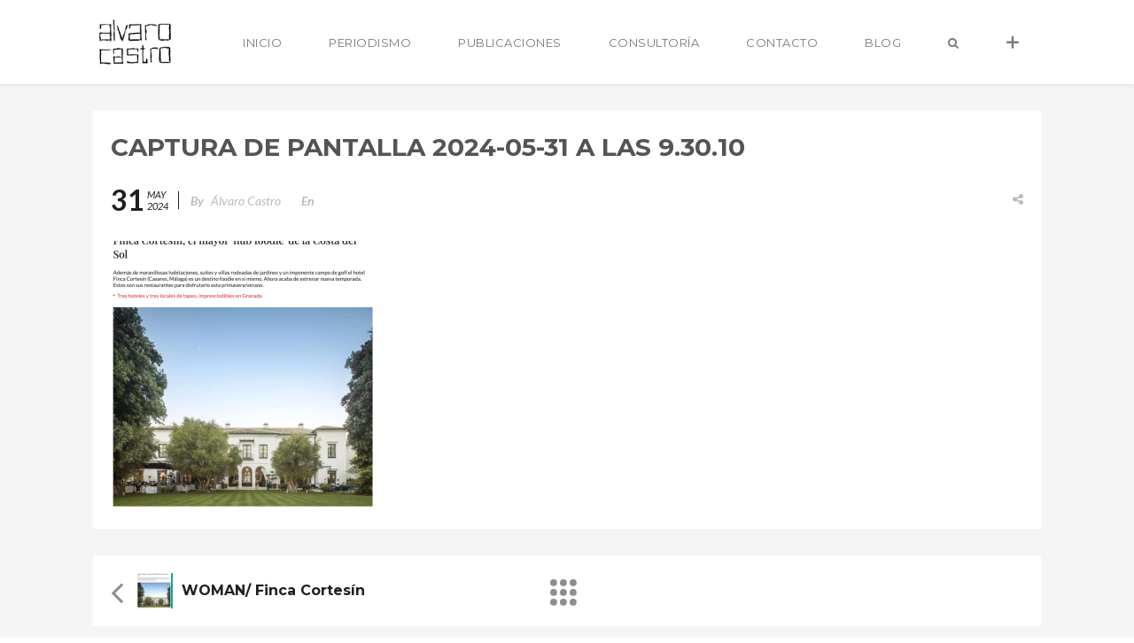

--- FILE ---
content_type: text/html; charset=UTF-8
request_url: https://alvarocastro.com/portfolio-item/woman-finca-cortesin/captura-de-pantalla-2024-05-31-a-las-9-30-10/
body_size: 13517
content:
<!DOCTYPE html>
<html lang="es" prefix="og: http://ogp.me/ns#">
	<head>
		<meta charset="UTF-8">
		<meta name="viewport" content="width=device-width, initial-scale=1.0, maximum-scale=1.0, user-scalable=no" />
				<meta name='robots' content='index, follow, max-image-preview:large, max-snippet:-1, max-video-preview:-1' />
	<style>img:is([sizes="auto" i], [sizes^="auto," i]) { contain-intrinsic-size: 3000px 1500px }</style>
	
	<!-- This site is optimized with the Yoast SEO plugin v26.4 - https://yoast.com/wordpress/plugins/seo/ -->
	<title>Captura de pantalla 2024-05-31 a las 9.30.10 - Alvaro Castro</title>
	<link rel="canonical" href="https://alvarocastro.com/portfolio-item/woman-finca-cortesin/captura-de-pantalla-2024-05-31-a-las-9-30-10/" />
	<meta property="og:locale" content="es_ES" />
	<meta property="og:type" content="article" />
	<meta property="og:title" content="Captura de pantalla 2024-05-31 a las 9.30.10 - Alvaro Castro" />
	<meta property="og:url" content="https://alvarocastro.com/portfolio-item/woman-finca-cortesin/captura-de-pantalla-2024-05-31-a-las-9-30-10/" />
	<meta property="og:site_name" content="Alvaro Castro" />
	<meta property="og:image" content="https://alvarocastro.com/portfolio-item/woman-finca-cortesin/captura-de-pantalla-2024-05-31-a-las-9-30-10" />
	<meta property="og:image:width" content="1" />
	<meta property="og:image:height" content="1" />
	<meta property="og:image:type" content="image/png" />
	<meta name="twitter:card" content="summary_large_image" />
	<script type="application/ld+json" class="yoast-schema-graph">{"@context":"https://schema.org","@graph":[{"@type":"WebPage","@id":"https://alvarocastro.com/portfolio-item/woman-finca-cortesin/captura-de-pantalla-2024-05-31-a-las-9-30-10/","url":"https://alvarocastro.com/portfolio-item/woman-finca-cortesin/captura-de-pantalla-2024-05-31-a-las-9-30-10/","name":"Captura de pantalla 2024-05-31 a las 9.30.10 - Alvaro Castro","isPartOf":{"@id":"https://alvarocastro.com/#website"},"primaryImageOfPage":{"@id":"https://alvarocastro.com/portfolio-item/woman-finca-cortesin/captura-de-pantalla-2024-05-31-a-las-9-30-10/#primaryimage"},"image":{"@id":"https://alvarocastro.com/portfolio-item/woman-finca-cortesin/captura-de-pantalla-2024-05-31-a-las-9-30-10/#primaryimage"},"thumbnailUrl":"https://i0.wp.com/alvarocastro.com/wp-content/uploads/2024/05/Captura-de-pantalla-2024-05-31-a-las-9.30.10.png?fit=1014%2C1076&ssl=1","datePublished":"2024-05-31T07:35:17+00:00","breadcrumb":{"@id":"https://alvarocastro.com/portfolio-item/woman-finca-cortesin/captura-de-pantalla-2024-05-31-a-las-9-30-10/#breadcrumb"},"inLanguage":"es","potentialAction":[{"@type":"ReadAction","target":["https://alvarocastro.com/portfolio-item/woman-finca-cortesin/captura-de-pantalla-2024-05-31-a-las-9-30-10/"]}]},{"@type":"ImageObject","inLanguage":"es","@id":"https://alvarocastro.com/portfolio-item/woman-finca-cortesin/captura-de-pantalla-2024-05-31-a-las-9-30-10/#primaryimage","url":"https://i0.wp.com/alvarocastro.com/wp-content/uploads/2024/05/Captura-de-pantalla-2024-05-31-a-las-9.30.10.png?fit=1014%2C1076&ssl=1","contentUrl":"https://i0.wp.com/alvarocastro.com/wp-content/uploads/2024/05/Captura-de-pantalla-2024-05-31-a-las-9.30.10.png?fit=1014%2C1076&ssl=1"},{"@type":"BreadcrumbList","@id":"https://alvarocastro.com/portfolio-item/woman-finca-cortesin/captura-de-pantalla-2024-05-31-a-las-9-30-10/#breadcrumb","itemListElement":[{"@type":"ListItem","position":1,"name":"Portada","item":"https://alvarocastro.com/"},{"@type":"ListItem","position":2,"name":"WOMAN/ Finca Cortesín","item":"https://alvarocastro.com/portfolio-item/woman-finca-cortesin/"},{"@type":"ListItem","position":3,"name":"Captura de pantalla 2024-05-31 a las 9.30.10"}]},{"@type":"WebSite","@id":"https://alvarocastro.com/#website","url":"https://alvarocastro.com/","name":"Alvaro Castro","description":"Travel &amp; Luxury consultant","potentialAction":[{"@type":"SearchAction","target":{"@type":"EntryPoint","urlTemplate":"https://alvarocastro.com/?s={search_term_string}"},"query-input":{"@type":"PropertyValueSpecification","valueRequired":true,"valueName":"search_term_string"}}],"inLanguage":"es"}]}</script>
	<!-- / Yoast SEO plugin. -->


<link rel='dns-prefetch' href='//www.google.com' />
<link rel='dns-prefetch' href='//maps.googleapis.com' />
<link rel='dns-prefetch' href='//stats.wp.com' />
<link rel='dns-prefetch' href='//fonts.googleapis.com' />
<link rel='preconnect' href='//c0.wp.com' />
<link rel='preconnect' href='//i0.wp.com' />
<link rel="alternate" type="application/rss+xml" title="Alvaro Castro &raquo; Feed" href="https://alvarocastro.com/feed/" />
<meta property="og:title" content="Captura de pantalla 2024-05-31 a las 9.30.10"/><meta property="og:url" content="https://alvarocastro.com/portfolio-item/woman-finca-cortesin/captura-de-pantalla-2024-05-31-a-las-9-30-10/"/><meta property="og:site_name" content="Alvaro Castro"/><meta property="og:type" content="article"/><script type="text/javascript">
/* <![CDATA[ */
window._wpemojiSettings = {"baseUrl":"https:\/\/s.w.org\/images\/core\/emoji\/16.0.1\/72x72\/","ext":".png","svgUrl":"https:\/\/s.w.org\/images\/core\/emoji\/16.0.1\/svg\/","svgExt":".svg","source":{"concatemoji":"https:\/\/alvarocastro.com\/wp-includes\/js\/wp-emoji-release.min.js?ver=6.8.3"}};
/*! This file is auto-generated */
!function(s,n){var o,i,e;function c(e){try{var t={supportTests:e,timestamp:(new Date).valueOf()};sessionStorage.setItem(o,JSON.stringify(t))}catch(e){}}function p(e,t,n){e.clearRect(0,0,e.canvas.width,e.canvas.height),e.fillText(t,0,0);var t=new Uint32Array(e.getImageData(0,0,e.canvas.width,e.canvas.height).data),a=(e.clearRect(0,0,e.canvas.width,e.canvas.height),e.fillText(n,0,0),new Uint32Array(e.getImageData(0,0,e.canvas.width,e.canvas.height).data));return t.every(function(e,t){return e===a[t]})}function u(e,t){e.clearRect(0,0,e.canvas.width,e.canvas.height),e.fillText(t,0,0);for(var n=e.getImageData(16,16,1,1),a=0;a<n.data.length;a++)if(0!==n.data[a])return!1;return!0}function f(e,t,n,a){switch(t){case"flag":return n(e,"\ud83c\udff3\ufe0f\u200d\u26a7\ufe0f","\ud83c\udff3\ufe0f\u200b\u26a7\ufe0f")?!1:!n(e,"\ud83c\udde8\ud83c\uddf6","\ud83c\udde8\u200b\ud83c\uddf6")&&!n(e,"\ud83c\udff4\udb40\udc67\udb40\udc62\udb40\udc65\udb40\udc6e\udb40\udc67\udb40\udc7f","\ud83c\udff4\u200b\udb40\udc67\u200b\udb40\udc62\u200b\udb40\udc65\u200b\udb40\udc6e\u200b\udb40\udc67\u200b\udb40\udc7f");case"emoji":return!a(e,"\ud83e\udedf")}return!1}function g(e,t,n,a){var r="undefined"!=typeof WorkerGlobalScope&&self instanceof WorkerGlobalScope?new OffscreenCanvas(300,150):s.createElement("canvas"),o=r.getContext("2d",{willReadFrequently:!0}),i=(o.textBaseline="top",o.font="600 32px Arial",{});return e.forEach(function(e){i[e]=t(o,e,n,a)}),i}function t(e){var t=s.createElement("script");t.src=e,t.defer=!0,s.head.appendChild(t)}"undefined"!=typeof Promise&&(o="wpEmojiSettingsSupports",i=["flag","emoji"],n.supports={everything:!0,everythingExceptFlag:!0},e=new Promise(function(e){s.addEventListener("DOMContentLoaded",e,{once:!0})}),new Promise(function(t){var n=function(){try{var e=JSON.parse(sessionStorage.getItem(o));if("object"==typeof e&&"number"==typeof e.timestamp&&(new Date).valueOf()<e.timestamp+604800&&"object"==typeof e.supportTests)return e.supportTests}catch(e){}return null}();if(!n){if("undefined"!=typeof Worker&&"undefined"!=typeof OffscreenCanvas&&"undefined"!=typeof URL&&URL.createObjectURL&&"undefined"!=typeof Blob)try{var e="postMessage("+g.toString()+"("+[JSON.stringify(i),f.toString(),p.toString(),u.toString()].join(",")+"));",a=new Blob([e],{type:"text/javascript"}),r=new Worker(URL.createObjectURL(a),{name:"wpTestEmojiSupports"});return void(r.onmessage=function(e){c(n=e.data),r.terminate(),t(n)})}catch(e){}c(n=g(i,f,p,u))}t(n)}).then(function(e){for(var t in e)n.supports[t]=e[t],n.supports.everything=n.supports.everything&&n.supports[t],"flag"!==t&&(n.supports.everythingExceptFlag=n.supports.everythingExceptFlag&&n.supports[t]);n.supports.everythingExceptFlag=n.supports.everythingExceptFlag&&!n.supports.flag,n.DOMReady=!1,n.readyCallback=function(){n.DOMReady=!0}}).then(function(){return e}).then(function(){var e;n.supports.everything||(n.readyCallback(),(e=n.source||{}).concatemoji?t(e.concatemoji):e.wpemoji&&e.twemoji&&(t(e.twemoji),t(e.wpemoji)))}))}((window,document),window._wpemojiSettings);
/* ]]> */
</script>
<link rel="stylesheet" href="https://alvarocastro.com/wp-content/cache/minify/9b844.css?x44027" media="all" />



<style id='wp-emoji-styles-inline-css' type='text/css'>

	img.wp-smiley, img.emoji {
		display: inline !important;
		border: none !important;
		box-shadow: none !important;
		height: 1em !important;
		width: 1em !important;
		margin: 0 0.07em !important;
		vertical-align: -0.1em !important;
		background: none !important;
		padding: 0 !important;
	}
</style>
<link rel='stylesheet' id='wp-block-library-css' href='https://c0.wp.com/c/6.8.3/wp-includes/css/dist/block-library/style.min.css' type='text/css' media='all' />
<style id='classic-theme-styles-inline-css' type='text/css'>
/*! This file is auto-generated */
.wp-block-button__link{color:#fff;background-color:#32373c;border-radius:9999px;box-shadow:none;text-decoration:none;padding:calc(.667em + 2px) calc(1.333em + 2px);font-size:1.125em}.wp-block-file__button{background:#32373c;color:#fff;text-decoration:none}
</style>
<link rel='stylesheet' id='mediaelement-css' href='https://c0.wp.com/c/6.8.3/wp-includes/js/mediaelement/mediaelementplayer-legacy.min.css' type='text/css' media='all' />
<link rel='stylesheet' id='wp-mediaelement-css' href='https://c0.wp.com/c/6.8.3/wp-includes/js/mediaelement/wp-mediaelement.min.css' type='text/css' media='all' />
<style id='jetpack-sharing-buttons-style-inline-css' type='text/css'>
.jetpack-sharing-buttons__services-list{display:flex;flex-direction:row;flex-wrap:wrap;gap:0;list-style-type:none;margin:5px;padding:0}.jetpack-sharing-buttons__services-list.has-small-icon-size{font-size:12px}.jetpack-sharing-buttons__services-list.has-normal-icon-size{font-size:16px}.jetpack-sharing-buttons__services-list.has-large-icon-size{font-size:24px}.jetpack-sharing-buttons__services-list.has-huge-icon-size{font-size:36px}@media print{.jetpack-sharing-buttons__services-list{display:none!important}}.editor-styles-wrapper .wp-block-jetpack-sharing-buttons{gap:0;padding-inline-start:0}ul.jetpack-sharing-buttons__services-list.has-background{padding:1.25em 2.375em}
</style>
<style id='global-styles-inline-css' type='text/css'>
:root{--wp--preset--aspect-ratio--square: 1;--wp--preset--aspect-ratio--4-3: 4/3;--wp--preset--aspect-ratio--3-4: 3/4;--wp--preset--aspect-ratio--3-2: 3/2;--wp--preset--aspect-ratio--2-3: 2/3;--wp--preset--aspect-ratio--16-9: 16/9;--wp--preset--aspect-ratio--9-16: 9/16;--wp--preset--color--black: #000000;--wp--preset--color--cyan-bluish-gray: #abb8c3;--wp--preset--color--white: #ffffff;--wp--preset--color--pale-pink: #f78da7;--wp--preset--color--vivid-red: #cf2e2e;--wp--preset--color--luminous-vivid-orange: #ff6900;--wp--preset--color--luminous-vivid-amber: #fcb900;--wp--preset--color--light-green-cyan: #7bdcb5;--wp--preset--color--vivid-green-cyan: #00d084;--wp--preset--color--pale-cyan-blue: #8ed1fc;--wp--preset--color--vivid-cyan-blue: #0693e3;--wp--preset--color--vivid-purple: #9b51e0;--wp--preset--gradient--vivid-cyan-blue-to-vivid-purple: linear-gradient(135deg,rgba(6,147,227,1) 0%,rgb(155,81,224) 100%);--wp--preset--gradient--light-green-cyan-to-vivid-green-cyan: linear-gradient(135deg,rgb(122,220,180) 0%,rgb(0,208,130) 100%);--wp--preset--gradient--luminous-vivid-amber-to-luminous-vivid-orange: linear-gradient(135deg,rgba(252,185,0,1) 0%,rgba(255,105,0,1) 100%);--wp--preset--gradient--luminous-vivid-orange-to-vivid-red: linear-gradient(135deg,rgba(255,105,0,1) 0%,rgb(207,46,46) 100%);--wp--preset--gradient--very-light-gray-to-cyan-bluish-gray: linear-gradient(135deg,rgb(238,238,238) 0%,rgb(169,184,195) 100%);--wp--preset--gradient--cool-to-warm-spectrum: linear-gradient(135deg,rgb(74,234,220) 0%,rgb(151,120,209) 20%,rgb(207,42,186) 40%,rgb(238,44,130) 60%,rgb(251,105,98) 80%,rgb(254,248,76) 100%);--wp--preset--gradient--blush-light-purple: linear-gradient(135deg,rgb(255,206,236) 0%,rgb(152,150,240) 100%);--wp--preset--gradient--blush-bordeaux: linear-gradient(135deg,rgb(254,205,165) 0%,rgb(254,45,45) 50%,rgb(107,0,62) 100%);--wp--preset--gradient--luminous-dusk: linear-gradient(135deg,rgb(255,203,112) 0%,rgb(199,81,192) 50%,rgb(65,88,208) 100%);--wp--preset--gradient--pale-ocean: linear-gradient(135deg,rgb(255,245,203) 0%,rgb(182,227,212) 50%,rgb(51,167,181) 100%);--wp--preset--gradient--electric-grass: linear-gradient(135deg,rgb(202,248,128) 0%,rgb(113,206,126) 100%);--wp--preset--gradient--midnight: linear-gradient(135deg,rgb(2,3,129) 0%,rgb(40,116,252) 100%);--wp--preset--font-size--small: 13px;--wp--preset--font-size--medium: 20px;--wp--preset--font-size--large: 36px;--wp--preset--font-size--x-large: 42px;--wp--preset--spacing--20: 0.44rem;--wp--preset--spacing--30: 0.67rem;--wp--preset--spacing--40: 1rem;--wp--preset--spacing--50: 1.5rem;--wp--preset--spacing--60: 2.25rem;--wp--preset--spacing--70: 3.38rem;--wp--preset--spacing--80: 5.06rem;--wp--preset--shadow--natural: 6px 6px 9px rgba(0, 0, 0, 0.2);--wp--preset--shadow--deep: 12px 12px 50px rgba(0, 0, 0, 0.4);--wp--preset--shadow--sharp: 6px 6px 0px rgba(0, 0, 0, 0.2);--wp--preset--shadow--outlined: 6px 6px 0px -3px rgba(255, 255, 255, 1), 6px 6px rgba(0, 0, 0, 1);--wp--preset--shadow--crisp: 6px 6px 0px rgba(0, 0, 0, 1);}:where(.is-layout-flex){gap: 0.5em;}:where(.is-layout-grid){gap: 0.5em;}body .is-layout-flex{display: flex;}.is-layout-flex{flex-wrap: wrap;align-items: center;}.is-layout-flex > :is(*, div){margin: 0;}body .is-layout-grid{display: grid;}.is-layout-grid > :is(*, div){margin: 0;}:where(.wp-block-columns.is-layout-flex){gap: 2em;}:where(.wp-block-columns.is-layout-grid){gap: 2em;}:where(.wp-block-post-template.is-layout-flex){gap: 1.25em;}:where(.wp-block-post-template.is-layout-grid){gap: 1.25em;}.has-black-color{color: var(--wp--preset--color--black) !important;}.has-cyan-bluish-gray-color{color: var(--wp--preset--color--cyan-bluish-gray) !important;}.has-white-color{color: var(--wp--preset--color--white) !important;}.has-pale-pink-color{color: var(--wp--preset--color--pale-pink) !important;}.has-vivid-red-color{color: var(--wp--preset--color--vivid-red) !important;}.has-luminous-vivid-orange-color{color: var(--wp--preset--color--luminous-vivid-orange) !important;}.has-luminous-vivid-amber-color{color: var(--wp--preset--color--luminous-vivid-amber) !important;}.has-light-green-cyan-color{color: var(--wp--preset--color--light-green-cyan) !important;}.has-vivid-green-cyan-color{color: var(--wp--preset--color--vivid-green-cyan) !important;}.has-pale-cyan-blue-color{color: var(--wp--preset--color--pale-cyan-blue) !important;}.has-vivid-cyan-blue-color{color: var(--wp--preset--color--vivid-cyan-blue) !important;}.has-vivid-purple-color{color: var(--wp--preset--color--vivid-purple) !important;}.has-black-background-color{background-color: var(--wp--preset--color--black) !important;}.has-cyan-bluish-gray-background-color{background-color: var(--wp--preset--color--cyan-bluish-gray) !important;}.has-white-background-color{background-color: var(--wp--preset--color--white) !important;}.has-pale-pink-background-color{background-color: var(--wp--preset--color--pale-pink) !important;}.has-vivid-red-background-color{background-color: var(--wp--preset--color--vivid-red) !important;}.has-luminous-vivid-orange-background-color{background-color: var(--wp--preset--color--luminous-vivid-orange) !important;}.has-luminous-vivid-amber-background-color{background-color: var(--wp--preset--color--luminous-vivid-amber) !important;}.has-light-green-cyan-background-color{background-color: var(--wp--preset--color--light-green-cyan) !important;}.has-vivid-green-cyan-background-color{background-color: var(--wp--preset--color--vivid-green-cyan) !important;}.has-pale-cyan-blue-background-color{background-color: var(--wp--preset--color--pale-cyan-blue) !important;}.has-vivid-cyan-blue-background-color{background-color: var(--wp--preset--color--vivid-cyan-blue) !important;}.has-vivid-purple-background-color{background-color: var(--wp--preset--color--vivid-purple) !important;}.has-black-border-color{border-color: var(--wp--preset--color--black) !important;}.has-cyan-bluish-gray-border-color{border-color: var(--wp--preset--color--cyan-bluish-gray) !important;}.has-white-border-color{border-color: var(--wp--preset--color--white) !important;}.has-pale-pink-border-color{border-color: var(--wp--preset--color--pale-pink) !important;}.has-vivid-red-border-color{border-color: var(--wp--preset--color--vivid-red) !important;}.has-luminous-vivid-orange-border-color{border-color: var(--wp--preset--color--luminous-vivid-orange) !important;}.has-luminous-vivid-amber-border-color{border-color: var(--wp--preset--color--luminous-vivid-amber) !important;}.has-light-green-cyan-border-color{border-color: var(--wp--preset--color--light-green-cyan) !important;}.has-vivid-green-cyan-border-color{border-color: var(--wp--preset--color--vivid-green-cyan) !important;}.has-pale-cyan-blue-border-color{border-color: var(--wp--preset--color--pale-cyan-blue) !important;}.has-vivid-cyan-blue-border-color{border-color: var(--wp--preset--color--vivid-cyan-blue) !important;}.has-vivid-purple-border-color{border-color: var(--wp--preset--color--vivid-purple) !important;}.has-vivid-cyan-blue-to-vivid-purple-gradient-background{background: var(--wp--preset--gradient--vivid-cyan-blue-to-vivid-purple) !important;}.has-light-green-cyan-to-vivid-green-cyan-gradient-background{background: var(--wp--preset--gradient--light-green-cyan-to-vivid-green-cyan) !important;}.has-luminous-vivid-amber-to-luminous-vivid-orange-gradient-background{background: var(--wp--preset--gradient--luminous-vivid-amber-to-luminous-vivid-orange) !important;}.has-luminous-vivid-orange-to-vivid-red-gradient-background{background: var(--wp--preset--gradient--luminous-vivid-orange-to-vivid-red) !important;}.has-very-light-gray-to-cyan-bluish-gray-gradient-background{background: var(--wp--preset--gradient--very-light-gray-to-cyan-bluish-gray) !important;}.has-cool-to-warm-spectrum-gradient-background{background: var(--wp--preset--gradient--cool-to-warm-spectrum) !important;}.has-blush-light-purple-gradient-background{background: var(--wp--preset--gradient--blush-light-purple) !important;}.has-blush-bordeaux-gradient-background{background: var(--wp--preset--gradient--blush-bordeaux) !important;}.has-luminous-dusk-gradient-background{background: var(--wp--preset--gradient--luminous-dusk) !important;}.has-pale-ocean-gradient-background{background: var(--wp--preset--gradient--pale-ocean) !important;}.has-electric-grass-gradient-background{background: var(--wp--preset--gradient--electric-grass) !important;}.has-midnight-gradient-background{background: var(--wp--preset--gradient--midnight) !important;}.has-small-font-size{font-size: var(--wp--preset--font-size--small) !important;}.has-medium-font-size{font-size: var(--wp--preset--font-size--medium) !important;}.has-large-font-size{font-size: var(--wp--preset--font-size--large) !important;}.has-x-large-font-size{font-size: var(--wp--preset--font-size--x-large) !important;}
:where(.wp-block-post-template.is-layout-flex){gap: 1.25em;}:where(.wp-block-post-template.is-layout-grid){gap: 1.25em;}
:where(.wp-block-columns.is-layout-flex){gap: 2em;}:where(.wp-block-columns.is-layout-grid){gap: 2em;}
:root :where(.wp-block-pullquote){font-size: 1.5em;line-height: 1.6;}
</style>
<link rel="stylesheet" href="https://alvarocastro.com/wp-content/cache/minify/4eebb.css?x44027" media="all" />


<style id='rs-plugin-settings-inline-css' type='text/css'>
.tp-caption a{color:#ff7302;text-shadow:none;-webkit-transition:all 0.2s ease-out;-moz-transition:all 0.2s ease-out;-o-transition:all 0.2s ease-out;-ms-transition:all 0.2s ease-out}.tp-caption a:hover{color:#ffa902}
</style>
<link rel="stylesheet" href="https://alvarocastro.com/wp-content/cache/minify/88010.css?x44027" media="all" />



<link rel='stylesheet' id='redux-google-fonts-wyde_options-css' href='https://fonts.googleapis.com/css?family=Lato%3A100%2C300%2C400%2C700%2C900%2C100italic%2C300italic%2C400italic%2C700italic%2C900italic%7CMontserrat%3A100%2C200%2C300%2C400%2C500%2C600%2C700%2C800%2C900%2C100italic%2C200italic%2C300italic%2C400italic%2C500italic%2C600italic%2C700italic%2C800italic%2C900italic%7CLobster+Two%3A700italic%7CLora%3A400italic&#038;subset=latin&#038;ver=1592744844' type='text/css' media='all' />
<script type="text/javascript" src="https://c0.wp.com/c/6.8.3/wp-includes/js/jquery/jquery.min.js" id="jquery-core-js"></script>
<script type="text/javascript" src="https://c0.wp.com/c/6.8.3/wp-includes/js/jquery/jquery-migrate.min.js" id="jquery-migrate-js"></script>
<script  src="https://alvarocastro.com/wp-content/cache/minify/4db36.js?x44027"></script>



<link rel="https://api.w.org/" href="https://alvarocastro.com/wp-json/" /><link rel="alternate" title="JSON" type="application/json" href="https://alvarocastro.com/wp-json/wp/v2/media/47892" /><link rel="EditURI" type="application/rsd+xml" title="RSD" href="https://alvarocastro.com/xmlrpc.php?rsd" />
<meta name="generator" content="WordPress 6.8.3" />
<link rel='shortlink' href='https://alvarocastro.com/?p=47892' />
<link rel="alternate" title="oEmbed (JSON)" type="application/json+oembed" href="https://alvarocastro.com/wp-json/oembed/1.0/embed?url=https%3A%2F%2Falvarocastro.com%2Fportfolio-item%2Fwoman-finca-cortesin%2Fcaptura-de-pantalla-2024-05-31-a-las-9-30-10%2F" />
<link rel="alternate" title="oEmbed (XML)" type="text/xml+oembed" href="https://alvarocastro.com/wp-json/oembed/1.0/embed?url=https%3A%2F%2Falvarocastro.com%2Fportfolio-item%2Fwoman-finca-cortesin%2Fcaptura-de-pantalla-2024-05-31-a-las-9-30-10%2F&#038;format=xml" />
	<style>img#wpstats{display:none}</style>
		<meta name="generator" content="WPBakery Page Builder 6.6.0"/>
<meta name="generator" content="Powered by Slider Revolution 6.4.6 - responsive, Mobile-Friendly Slider Plugin for WordPress with comfortable drag and drop interface." />
<link rel="icon" href="https://i0.wp.com/alvarocastro.com/wp-content/uploads/2015/08/cropped-logo-512x512.png?fit=32%2C32&#038;ssl=1" sizes="32x32" />
<link rel="icon" href="https://i0.wp.com/alvarocastro.com/wp-content/uploads/2015/08/cropped-logo-512x512.png?fit=192%2C192&#038;ssl=1" sizes="192x192" />
<link rel="apple-touch-icon" href="https://i0.wp.com/alvarocastro.com/wp-content/uploads/2015/08/cropped-logo-512x512.png?fit=180%2C180&#038;ssl=1" />
<meta name="msapplication-TileImage" content="https://i0.wp.com/alvarocastro.com/wp-content/uploads/2015/08/cropped-logo-512x512.png?fit=270%2C270&#038;ssl=1" />
<script type="text/javascript">function setREVStartSize(e){
			//window.requestAnimationFrame(function() {				 
				window.RSIW = window.RSIW===undefined ? window.innerWidth : window.RSIW;	
				window.RSIH = window.RSIH===undefined ? window.innerHeight : window.RSIH;	
				try {								
					var pw = document.getElementById(e.c).parentNode.offsetWidth,
						newh;
					pw = pw===0 || isNaN(pw) ? window.RSIW : pw;
					e.tabw = e.tabw===undefined ? 0 : parseInt(e.tabw);
					e.thumbw = e.thumbw===undefined ? 0 : parseInt(e.thumbw);
					e.tabh = e.tabh===undefined ? 0 : parseInt(e.tabh);
					e.thumbh = e.thumbh===undefined ? 0 : parseInt(e.thumbh);
					e.tabhide = e.tabhide===undefined ? 0 : parseInt(e.tabhide);
					e.thumbhide = e.thumbhide===undefined ? 0 : parseInt(e.thumbhide);
					e.mh = e.mh===undefined || e.mh=="" || e.mh==="auto" ? 0 : parseInt(e.mh,0);		
					if(e.layout==="fullscreen" || e.l==="fullscreen") 						
						newh = Math.max(e.mh,window.RSIH);					
					else{					
						e.gw = Array.isArray(e.gw) ? e.gw : [e.gw];
						for (var i in e.rl) if (e.gw[i]===undefined || e.gw[i]===0) e.gw[i] = e.gw[i-1];					
						e.gh = e.el===undefined || e.el==="" || (Array.isArray(e.el) && e.el.length==0)? e.gh : e.el;
						e.gh = Array.isArray(e.gh) ? e.gh : [e.gh];
						for (var i in e.rl) if (e.gh[i]===undefined || e.gh[i]===0) e.gh[i] = e.gh[i-1];
											
						var nl = new Array(e.rl.length),
							ix = 0,						
							sl;					
						e.tabw = e.tabhide>=pw ? 0 : e.tabw;
						e.thumbw = e.thumbhide>=pw ? 0 : e.thumbw;
						e.tabh = e.tabhide>=pw ? 0 : e.tabh;
						e.thumbh = e.thumbhide>=pw ? 0 : e.thumbh;					
						for (var i in e.rl) nl[i] = e.rl[i]<window.RSIW ? 0 : e.rl[i];
						sl = nl[0];									
						for (var i in nl) if (sl>nl[i] && nl[i]>0) { sl = nl[i]; ix=i;}															
						var m = pw>(e.gw[ix]+e.tabw+e.thumbw) ? 1 : (pw-(e.tabw+e.thumbw)) / (e.gw[ix]);					
						newh =  (e.gh[ix] * m) + (e.tabh + e.thumbh);
					}				
					if(window.rs_init_css===undefined) window.rs_init_css = document.head.appendChild(document.createElement("style"));					
					document.getElementById(e.c).height = newh+"px";
					window.rs_init_css.innerHTML += "#"+e.c+"_wrapper { height: "+newh+"px }";				
				} catch(e){
					console.log("Failure at Presize of Slider:" + e)
				}					   
			//});
		  };</script>
<style type="text/css" title="dynamic-css" class="options-output">#side-nav{background-color:#ffffff;background-size:cover;background-position:center bottom;}#footer-bottom{background-color:#261f17;background-size:cover;background-position:center bottom;}.archive.category #content, .archive.author #content{background-color:#f5f5f5;background-size:cover;background-position:center center;}.archive.tax-portfolio_category #content, .archive.tax-portfolio_skill #content, .archive.tax-portfolio_tag #content{background-color:#f5f5f5;background-size:cover;background-position:center center;}body{font-family:Lato,Arial, Helvetica, sans-serif;font-weight:normal;font-size:15px;}.top-menu > li > a, .vertical-menu > li > a, #side-menu li a, .live-search-form input{font-family:Montserrat,Arial, Helvetica, sans-serif;letter-spacing:0.5px;font-weight:normal;}.w-button, .w-link-button, .w-ghost-button, a.button, button, input[type="submit"], input[type="button"], input[type="reset"]{font-family:Montserrat,Arial, Helvetica, sans-serif;letter-spacing:0.5px;font-weight:normal;}h1{font-family:Montserrat,Arial, Helvetica, sans-serif;font-weight:700;font-size:48px;}h2{font-family:Montserrat,Arial, Helvetica, sans-serif;font-weight:700;font-size:38px;}h3{font-family:Montserrat,Arial, Helvetica, sans-serif;font-weight:700;font-size:22px;}h4{font-family:Montserrat,Arial, Helvetica, sans-serif;font-weight:700;font-style:normal;}h5{font-family:"Lobster Two",Arial, Helvetica, sans-serif;font-weight:700;font-style:italic;}h6{font-family:Lora,Arial, Helvetica, sans-serif;font-weight:400;font-style:italic;}</style><style type="text/css" data-name="flora-color-scheme">a,
#header .top-menu li:hover > a,
#header .top-menu li.current-menu-ancestor > a,
#header .top-menu li.current-menu-item > a,
.vertical-menu li:hover > a,
.vertical-menu .current-menu-ancestor > a,
.vertical-menu .current-menu-item > a,
.vertical-menu li:hover > .sub-menu-button,
.vertical-menu .current-menu-ancestor > .sub-menu-button,
.vertical-menu .current-menu-item > .sub-menu-button,
.vertical-menu li.menu-item-has-children > .sub-menu-button:hover,
.w-dark #full-nav .vertical-menu li:hover > a,
.w-dark #full-nav .vertical-menu .current-menu-ancestor > a,
.w-dark #full-nav .vertical-menu .current-menu-item > a,
#fullscreen-nav.w-dark .social-icons > li:hover a,
#side-menu li:hover > a,
.w-light .sliding-remove-button:hover,
.w-text-light .dropcap,
.highlight,
blockquote:before,
button:hover,
input[type="submit"]:hover,
input[type="button"]:hover,
.pp_hoverContainer > a:hover,
.w-blog-posts .post-title a:hover,
.w-blog-posts .meta-date a:hover,
.post-meta a:hover,
.post-nav .nav-home a:hover,
.post-footer a:hover,
.post-nav h4 a:hover,
.prev-post > a:hover,
.next-post > a:hover,
.post-tags a:hover,
.widget a:hover,
.related-posts li:hover h4 a,
.related-posts li h4 a:hover,
.comment-box .name a,
.social-icons > li a:hover,
.w-blog-posts .w-media-player:hover:after,
.owl-nav > button,
.owl-nav > button:hover,
.w-text-light .w-team-slider .owl-nav > button:hover,

.onsale:before,
.woocommerce-message:before,
.woocommerce-info:before,
.woocommerce-error li:before,
.star-rating:before,
.star-rating span:before,
.stars a:hover,
.products li .price,
.woocommerce button.button:hover,
.woocommerce .buttons .button:hover,
.wc-proceed-to-checkout .button:hover,
.my_account_orders a.button:hover,
.add_to_cart_inline .button:hover,
.woocommerce-MyAccount-navigation ul li a:hover
{
    color:#ffcc00;
}

code,
.w-button,
.w-tabs .w-tabs-nav li.active,
#toplink-button:hover .border,
.loader-border,
.w-blog-posts.w-large .w-item > .post.sticky,
.w-blog-posts.w-grid .w-item > .post.sticky,

.variation,
.shop_table .quantity input:focus,
.shop_table .quantity input:hover
{
    border-color:#ffcc00;
}

.dropdown-nav ul ul,
.woocommerce-message,
.woocommerce-error,
.woocommerce-info
{
    border-top-color:#ffcc00;
}

.top-menu li.megamenu > ul > li > a:before,
#header span:hover > .menu-icon,
#header span:hover > .menu-icon:before,
#header span:hover > .menu-icon:after,
.expand-nav.full-nav-active #header .full-nav-icon:hover > .menu-icon,
.expand-nav.full-nav-active #header .full-nav-icon:hover > .menu-icon:before,
.expand-nav.full-nav-active #header .full-nav-icon:hover > .menu-icon:after,
#live-search.w-light:before,
.page-404-title,
#toplink-button .border:before,
.w-button,
.w-link-button span,
.w-twitter .profile-image img,
#wp-calendar tbody td#today:hover,
#cancel-comment-reply-link:hover,
.w-tabs.w-icon-tabs .w-tabs-nav li.active a,
.w-tour .w-tabs-nav li.active a,
.w-team-slider .member-content:before,
.post-thumb,
.related-posts .thumb a span,
.loader-inner,
.w-effect-flora-1 figure figcaption:before,
.w-effect-flora-3 figure figcaption:before,
.touch .w-view.w-effect-jazz figure figcaption:before,
.touch .w-view.w-effect-duke figure figcaption:before,
.touch .w-view.w-effect-split figure figcaption:before,
.w-effect-split figure,
.onsale,
.cart-items,
.widget_price_filter .ui-slider .ui-slider-range,
.widget_price_filter .ui-slider .ui-slider-handle,
.products li figure .button
{
    background:#ffcc00;
}

.w-link-button,
.w-ghost-button,
.w-tabs .w-tabs-nav li.active a
{
    color:#ffcc00;
    border-color:#ffcc00;
}

button,
input[type="submit"],
input[type="button"],
:not(:required) input[type="checkbox"]:checked,
:not(:required) input[type="radio"]:checked,
.widget .tagcloud a:hover,
.comments-nav a:hover,
.pagination a:hover,

.woocommerce button.button,
.woocommerce .buttons .button,
.wc-proceed-to-checkout .button,
.my_account_orders a.button,
.add_to_cart_inline .button
{
    border-color:#ffcc00;
    background:#ffcc00;
}

input[type="text"]:focus,
input[type="password"]:focus,
input[type="email"]:focus,
input[type="tel"]:focus,
input[type="url"]:focus,
input[type="number"]:focus,
input[type="date"]:focus,
input[type="search"]:focus,
.w-text-light input[type="file"]:hover,
textarea:focus
{
    border-color:#ffcc00;
    box-shadow:0px 1px 0 #ffcc00;
}

.la-pacman > div,
.la-ball-square-spin > div,
.la-square-jelly-box > div,
.la-line-scale-pulse-out-rapid > div
{
    color:#ffcc00;
    background:#ffcc00;
    border-color:#ffcc00;
}
</style>                                    	</head>
	<body class="attachment wp-singular attachment-template-default single single-attachment postid-47892 attachmentid-47892 attachment-png wp-theme-flora wp-child-theme-flora-child-theme no-title classic-nav">
				<div id="preloader">
					<div id="loading-animation" class="loader-5">
		<div class="la-line-scale-pulse-out-rapid">
	<div></div>
	<div></div>
	<div></div>
	<div></div>
	<div></div>
</div>		</div>
				</div>
		<aside  id="side-nav"  class="w-text-dark">
		<div class="side-nav-wrapper">
		<span id="side-nav-logo">
						<a href="https://alvarocastro.com">
				<img class="side-logo"  src="https://alvarocastro.com/wp-content/uploads/2015/11/logo-256x256-black.png"  width="256"  height="256"  alt="Alvaro Castro"  data-retina="https://alvarocastro.com/wp-content/uploads/2015/11/logo-512x512-black.png" />
			</a>
					</span>
		<nav id="vertical-nav">
			<ul class="vertical-menu">
				<li id="menu-item-40443" class="menu-item menu-item-type-post_type menu-item-object-page menu-item-home menu-item-40443"><a href="https://alvarocastro.com/">Inicio</a><button class="sub-menu-button" aria-label="Open Submenu"><i class="flora-icon-right"></i></button></li>
<li id="menu-item-40444" class="menu-item menu-item-type-post_type menu-item-object-page menu-item-40444"><a href="https://alvarocastro.com/portfolio/">Periodismo</a><button class="sub-menu-button" aria-label="Open Submenu"><i class="flora-icon-right"></i></button></li>
<li id="menu-item-46687" class="menu-item menu-item-type-post_type menu-item-object-page menu-item-46687"><a href="https://alvarocastro.com/publicaciones/">Publicaciones</a><button class="sub-menu-button" aria-label="Open Submenu"><i class="flora-icon-right"></i></button></li>
<li id="menu-item-46296" class="menu-item menu-item-type-post_type menu-item-object-page menu-item-46296"><a href="https://alvarocastro.com/consultoria/">Consultoría</a><button class="sub-menu-button" aria-label="Open Submenu"><i class="flora-icon-right"></i></button></li>
<li id="menu-item-40445" class="menu-item menu-item-type-post_type menu-item-object-page menu-item-40445"><a href="https://alvarocastro.com/contact/">Contacto</a><button class="sub-menu-button" aria-label="Open Submenu"><i class="flora-icon-right"></i></button></li>
<li id="menu-item-40456" class="menu-item menu-item-type-post_type menu-item-object-page current_page_parent menu-item-40456"><a href="https://alvarocastro.com/blog/">Blog</a><button class="sub-menu-button" aria-label="Open Submenu"><i class="flora-icon-right"></i></button></li>
			</ul>
		</nav>
		<ul id="side-menu">
									<li class="menu-item-search">
				<a class="live-search-button" href="#"><i class="flora-icon-search"></i>Search</a>
			</li>
					</ul>
			<ul class="contact-info">
				<li><i class="flora-icon-mail"></i> alvaro@alvarocastro.com</li>
			</ul>
				<ul class="social-icons"><li><a href="http://www.facebook.com/people/Alvaro-Castro/711471330" target="_blank" title="Facebook" data-placement="top"><i class="flora-icon-facebook"></i></a></li><li><a href="https://www.instagram.com/alvarocastronet/" target="_blank" title="Instagram" data-placement="top"><i class="flora-icon-instagram"></i></a></li><li><a href="http://es.linkedin.com/pub/%C3%A1lvaro-castro/25/aa5/551" target="_blank" title="LinkedIn" data-placement="top"><i class="flora-icon-linkedin"></i></a></li><li><a href="http://twitter.com/alvarocastronet" target="_blank" title="Twitter" data-placement="top"><i class="flora-icon-twitter"></i></a></li></ul>	</div>
</aside>
<header id="header"  class="w-light w-sticky w-text-dark">
	<div class="container">
		<div class="header-wrapper">
			<span class="mobile-nav-icon">
				<i class="menu-icon"></i>
			</span>
						<span id="header-logo">
				<a href="https://alvarocastro.com">
										<img  class="dark-logo"  src="https://alvarocastro.com/wp-content/uploads/2015/11/logo-512x512-black.png"  width="512"  height="512"  alt="Alvaro Castro" />
					
										<img class="dark-sticky"  src="https://alvarocastro.com/wp-content/uploads/2015/11/logo-256x256-black.png"  width="256"  height="256"  alt="Alvaro Castro" />
					
										<img  class="light-logo"  src="https://alvarocastro.com/wp-content/uploads/2015/11/logo-512x512-white.png"  width="512"  height="512"  alt="Alvaro Castro" />
					
										<img class="light-sticky"  src="https://alvarocastro.com/wp-content/uploads/2015/11/logo-256x256-white.png"  width="256"  height="256"  alt="Alvaro Castro" />
									</a>
			</span>
			<nav id="top-nav" class="dropdown-nav">
				<ul class="top-menu">
											<li id="menu-item-40443" class="menu-item menu-item-type-post_type menu-item-object-page menu-item-home menu-item-40443"><a href="https://alvarocastro.com/">Inicio</a></li>
<li id="menu-item-40444" class="menu-item menu-item-type-post_type menu-item-object-page menu-item-40444"><a href="https://alvarocastro.com/portfolio/">Periodismo</a></li>
<li id="menu-item-46687" class="menu-item menu-item-type-post_type menu-item-object-page menu-item-46687"><a href="https://alvarocastro.com/publicaciones/">Publicaciones</a></li>
<li id="menu-item-46296" class="menu-item menu-item-type-post_type menu-item-object-page menu-item-46296"><a href="https://alvarocastro.com/consultoria/">Consultoría</a></li>
<li id="menu-item-40445" class="menu-item menu-item-type-post_type menu-item-object-page menu-item-40445"><a href="https://alvarocastro.com/contact/">Contacto</a></li>
<li id="menu-item-40456" class="menu-item menu-item-type-post_type menu-item-object-page current_page_parent menu-item-40456"><a href="https://alvarocastro.com/blog/">Blog</a></li>
																				<li class="menu-item-search">
						<a class="live-search-button" href="#"><i class="flora-icon-search"></i></a>
					</li>
															<li class="menu-item-slidingbar">
						<a href="#"><i class="flora-icon-plus"></i></a>
					</li>
									</ul>
			</nav>
		</div>
			</div>
</header>
<div id="fullscreen-nav"  class="w-text-dark"  style="background-color: #ffffff">
    <div class="full-nav-logo-wrapper">        
                <div id="full-nav-logo">
            <a href="https://alvarocastro.com">
                <img class="full-nav-logo"  src="https://alvarocastro.com/wp-content/uploads/2015/11/logo-256x256-black.png"  width="256"  height="256"  alt="Alvaro Castro" />           
            </a>
        </div>
                
    </div>
    <div class="full-nav-menu">        
        <div class="bg-wrapper bg-image" style="background-color: #ffffff"></div>
         
        <div class="container">      
            <div class="full-nav-wrapper">
                <nav id="full-nav">
                    <ul class="vertical-menu">
                        <li id="fullscreen-menu-item-40443" class="menu-item menu-item-type-post_type menu-item-object-page menu-item-home menu-item-40443"><a href="https://alvarocastro.com/">Inicio</a><button class="sub-menu-button" aria-label="Open Submenu"><i class="flora-icon-right"></i></button></li>
<li id="fullscreen-menu-item-40444" class="menu-item menu-item-type-post_type menu-item-object-page menu-item-40444"><a href="https://alvarocastro.com/portfolio/">Periodismo</a><button class="sub-menu-button" aria-label="Open Submenu"><i class="flora-icon-right"></i></button></li>
<li id="fullscreen-menu-item-46687" class="menu-item menu-item-type-post_type menu-item-object-page menu-item-46687"><a href="https://alvarocastro.com/publicaciones/">Publicaciones</a><button class="sub-menu-button" aria-label="Open Submenu"><i class="flora-icon-right"></i></button></li>
<li id="fullscreen-menu-item-46296" class="menu-item menu-item-type-post_type menu-item-object-page menu-item-46296"><a href="https://alvarocastro.com/consultoria/">Consultoría</a><button class="sub-menu-button" aria-label="Open Submenu"><i class="flora-icon-right"></i></button></li>
<li id="fullscreen-menu-item-40445" class="menu-item menu-item-type-post_type menu-item-object-page menu-item-40445"><a href="https://alvarocastro.com/contact/">Contacto</a><button class="sub-menu-button" aria-label="Open Submenu"><i class="flora-icon-right"></i></button></li>
<li id="fullscreen-menu-item-40456" class="menu-item menu-item-type-post_type menu-item-object-page current_page_parent menu-item-40456"><a href="https://alvarocastro.com/blog/">Blog</a><button class="sub-menu-button" aria-label="Open Submenu"><i class="flora-icon-right"></i></button></li>
                    </ul>
                </nav>            
            </div>   

            <ul class="social-icons"><li><a href="http://www.facebook.com/people/Alvaro-Castro/711471330" target="_blank" title="Facebook" data-placement="top"><i class="flora-icon-facebook"></i></a></li><li><a href="https://www.instagram.com/alvarocastronet/" target="_blank" title="Instagram" data-placement="top"><i class="flora-icon-instagram"></i></a></li><li><a href="http://es.linkedin.com/pub/%C3%A1lvaro-castro/25/aa5/551" target="_blank" title="LinkedIn" data-placement="top"><i class="flora-icon-linkedin"></i></a></li><li><a href="http://twitter.com/alvarocastronet" target="_blank" title="Twitter" data-placement="top"><i class="flora-icon-twitter"></i></a></li></ul>         
        </div>        
    </div>   
</div><div id="slidingbar" class="w-light">
	<a href="#" class="sliding-remove-button"><i class="flora-icon-cancel"></i></a>
	<div class="slidingbar-wrapper">
		<div class="sliding-widgets">
			<div class="widget widget_text">			<div class="textwidget"><img data-recalc-dims="1" src="https://i0.wp.com/alvarocastro.com/wp-content/uploads/2015/11/logo-256x256-black.png?w=1170" alt="Álvaro Castro" /></div>
		</div>		</div>
			<ul class="contact-info">
				<li><i class="flora-icon-mail"></i> alvaro@alvarocastro.com</li>
			</ul>
				<ul class="social-icons"><li><a href="http://www.facebook.com/people/Alvaro-Castro/711471330" target="_blank" title="Facebook" data-placement="top"><i class="flora-icon-facebook"></i></a></li><li><a href="https://www.instagram.com/alvarocastronet/" target="_blank" title="Instagram" data-placement="top"><i class="flora-icon-instagram"></i></a></li><li><a href="http://es.linkedin.com/pub/%C3%A1lvaro-castro/25/aa5/551" target="_blank" title="LinkedIn" data-placement="top"><i class="flora-icon-linkedin"></i></a></li><li><a href="http://twitter.com/alvarocastronet" target="_blank" title="Twitter" data-placement="top"><i class="flora-icon-twitter"></i></a></li></ul>	</div>
</div>
		<div id="page-overlay"></div>
		<div id="live-search" class="w-light">
	<div class="container">
		<form id="live-search-form" class="live-search-form clear" action="https://alvarocastro.com" method="get">
			<input type="text" name="s" id="keyword" value="" placeholder="Escribe tu búsqueda..." />
			<a href="#" class="fullscreen-remove-button"><i class="flora-icon-cancel"></i></a>
		</form>
	</div>
</div>
		<div id="content" class="site-content">
	<div class="main-content no-sidebar header-space">
			<div class="post-content container">
						<div class="main col-12">
			<article id="post-47892" class="post-47892 attachment type-attachment status-inherit hentry">
	<div class="post-detail clear">
		<h1 class="post-title entry-title">Captura de pantalla 2024-05-31 a las 9.30.10</h1>				<div class="post-meta">
							<span class="meta-date"> <a href="https://alvarocastro.com/2024/05/31/" rel="bookmark"><time class="entry-date published updated" datetime="2024-05-31T09:35:17+02:00"><strong>31</strong><span><em>May</em><em>2024</em></span></time></a></span>										<span class="meta-author author vcard"><strong>By </strong><a class="url fn" href="https://alvarocastro.com/author/alvarocastro/">Álvaro Castro</a></span>									<span class="meta-category">
				<strong>En</strong>			</span>
									<div class="meta-right">
								<span class="post-share">
    <span class="share-links">
        <a href="https://www.facebook.com/sharer/sharer.php?u=https%3A%2F%2Falvarocastro.com%2Fportfolio-item%2Fwoman-finca-cortesin%2Fcaptura-de-pantalla-2024-05-31-a-las-9-30-10%2F" target="_blank" class="share-link-flora-icon-facebook"><i class="flora-icon-facebook"></i></a><a href="https://twitter.com/intent/tweet?source=webclient&amp;url=https%3A%2F%2Falvarocastro.com%2Fportfolio-item%2Fwoman-finca-cortesin%2Fcaptura-de-pantalla-2024-05-31-a-las-9-30-10%2F&amp;text=Captura+de+pantalla+2024-05-31+a+las+9.30.10" target="_blank" class="share-link-flora-icon-twitter"><i class="flora-icon-twitter"></i></a><a href="https://plus.google.com/share?url=https%3A%2F%2Falvarocastro.com%2Fportfolio-item%2Fwoman-finca-cortesin%2Fcaptura-de-pantalla-2024-05-31-a-las-9-30-10%2F" target="_blank" class="share-link-flora-icon-google-plus"><i class="flora-icon-google-plus"></i></a><a href="http://pinterest.com/pin/create/button/?url=https%3A%2F%2Falvarocastro.com%2Fportfolio-item%2Fwoman-finca-cortesin%2Fcaptura-de-pantalla-2024-05-31-a-las-9-30-10%2F&description=Captura+de+pantalla+2024-05-31+a+las+9.30.10&media=" target="_blank" class="share-link-flora-icon-pinterest"><i class="flora-icon-pinterest"></i></a>    </span>
    <span class="share-icon"><i class="flora-icon-share"></i></span>
</span>
			</div>
		</div>
		<div class="entry-content">
						<p class="attachment"><a href="https://i0.wp.com/alvarocastro.com/wp-content/uploads/2024/05/Captura-de-pantalla-2024-05-31-a-las-9.30.10.png?ssl=1"><img fetchpriority="high" decoding="async" width="300" height="300" src="https://i0.wp.com/alvarocastro.com/wp-content/uploads/2024/05/Captura-de-pantalla-2024-05-31-a-las-9.30.10.png?resize=300%2C300&amp;ssl=1" class="attachment-medium size-medium" alt="" srcset="https://i0.wp.com/alvarocastro.com/wp-content/uploads/2024/05/Captura-de-pantalla-2024-05-31-a-las-9.30.10.png?resize=300%2C300&amp;ssl=1 300w, https://i0.wp.com/alvarocastro.com/wp-content/uploads/2024/05/Captura-de-pantalla-2024-05-31-a-las-9.30.10.png?resize=640%2C640&amp;ssl=1 640w, https://i0.wp.com/alvarocastro.com/wp-content/uploads/2024/05/Captura-de-pantalla-2024-05-31-a-las-9.30.10.png?resize=960%2C960&amp;ssl=1 960w, https://i0.wp.com/alvarocastro.com/wp-content/uploads/2024/05/Captura-de-pantalla-2024-05-31-a-las-9.30.10.png?zoom=3&amp;resize=300%2C300&amp;ssl=1 900w" sizes="(max-width: 300px) 100vw, 300px" /></a></p>
								</div>
	</div>
</article>
<nav class="post-nav clear">
    <div class="prev-post">
    <a href="https://alvarocastro.com/portfolio-item/woman-finca-cortesin/" rel="prev"></a><div class="post-link clear"><span><a href="https://alvarocastro.com/portfolio-item/woman-finca-cortesin/" rel="prev"><img src="https://i0.wp.com/alvarocastro.com/wp-content/uploads/2024/05/Captura-de-pantalla-2024-05-31-a-las-9.30.10.png?fit=90%2C96&#038;ssl=1" alt="Captura de pantalla 2024-05-31 a las 9.30.10" class="post-thumb" /></a></span><h4><a href="https://alvarocastro.com/portfolio-item/woman-finca-cortesin/" rel="prev">WOMAN/ Finca Cortesín</a></h4></div>    </div>
    <div class="next-post">
        </div>
        <div class="nav-home">
        <a href="https://alvarocastro.com/blog/"><i class="flora-icon-th"></i></a>
    </div>
    </nav>
			</div>
					</div>
	</div>
		</div><!-- #content -->

	<footer id="footer" class="footer-v3 w-sticky">
				<div class="footer-wrapper">
			<div id="footer-bottom">
	<div class="container">
		<div class="col-6">
								<div id="footer-logo">
				<a href="https://alvarocastro.com">
				<img src="https://alvarocastro.com/wp-content/uploads/2015/11/logo-256x256-white.png" data-retina="https://alvarocastro.com/wp-content/uploads/2015/11/logo-512x512-white.png" alt="Footer Logo" />				</a>
			</div>
							</div>
		<div class="col-6">
			<div id="footer-nav">
								<ul class="footer-menu">
					<li id="menu-item-40443" class="menu-item menu-item-type-post_type menu-item-object-page menu-item-home menu-item-40443"><a href="https://alvarocastro.com/">Inicio</a></li>
<li id="menu-item-40444" class="menu-item menu-item-type-post_type menu-item-object-page menu-item-40444"><a href="https://alvarocastro.com/portfolio/">Periodismo</a></li>
<li id="menu-item-46687" class="menu-item menu-item-type-post_type menu-item-object-page menu-item-46687"><a href="https://alvarocastro.com/publicaciones/">Publicaciones</a></li>
<li id="menu-item-46296" class="menu-item menu-item-type-post_type menu-item-object-page menu-item-46296"><a href="https://alvarocastro.com/consultoria/">Consultoría</a></li>
<li id="menu-item-40445" class="menu-item menu-item-type-post_type menu-item-object-page menu-item-40445"><a href="https://alvarocastro.com/contact/">Contacto</a></li>
<li id="menu-item-40456" class="menu-item menu-item-type-post_type menu-item-object-page current_page_parent menu-item-40456"><a href="https://alvarocastro.com/blog/">Blog</a></li>
				</ul>
													<ul class="social-icons"><li><a href="http://www.facebook.com/people/Alvaro-Castro/711471330" target="_blank" title="Facebook" data-placement="top"><i class="flora-icon-facebook"></i></a></li><li><a href="https://www.instagram.com/alvarocastronet/" target="_blank" title="Instagram" data-placement="top"><i class="flora-icon-instagram"></i></a></li><li><a href="http://es.linkedin.com/pub/%C3%A1lvaro-castro/25/aa5/551" target="_blank" title="LinkedIn" data-placement="top"><i class="flora-icon-linkedin"></i></a></li><li><a href="http://twitter.com/alvarocastronet" target="_blank" title="Twitter" data-placement="top"><i class="flora-icon-twitter"></i></a></li></ul>							</div>
						<div id="footer-text">
				<p style="color: #b89e8b">©2016 Alvaro Castro.</p>			</div>
					</div>
	</div>
		<div id="toplink-wrapper">
		<a href="#"><i class="flora-icon-up-1"></i></a>
	</div>
	</div>
			</div>
			</footer>
		<a id="toplink-button" href="#">
		<span class="border">
			<i class="flora-icon-up-1"></i>
		</span>
	</a>
		                                    <script type="speculationrules">
{"prefetch":[{"source":"document","where":{"and":[{"href_matches":"\/*"},{"not":{"href_matches":["\/wp-*.php","\/wp-admin\/*","\/wp-content\/uploads\/*","\/wp-content\/*","\/wp-content\/plugins\/*","\/wp-content\/themes\/flora-child-theme\/*","\/wp-content\/themes\/flora\/*","\/*\\?(.+)"]}},{"not":{"selector_matches":"a[rel~=\"nofollow\"]"}},{"not":{"selector_matches":".no-prefetch, .no-prefetch a"}}]},"eagerness":"conservative"}]}
</script>



<script  src="https://alvarocastro.com/wp-content/cache/minify/59e63.js?x44027"></script>

<script type="text/javascript" src="https://c0.wp.com/c/6.8.3/wp-includes/js/dist/hooks.min.js" id="wp-hooks-js"></script>
<script type="text/javascript" src="https://c0.wp.com/c/6.8.3/wp-includes/js/dist/i18n.min.js" id="wp-i18n-js"></script>
<script type="text/javascript" id="wp-i18n-js-after">
/* <![CDATA[ */
wp.i18n.setLocaleData( { 'text direction\u0004ltr': [ 'ltr' ] } );
/* ]]> */
</script>
<script  src="https://alvarocastro.com/wp-content/cache/minify/1f540.js?x44027"></script>

<script type="text/javascript" id="contact-form-7-js-translations">
/* <![CDATA[ */
( function( domain, translations ) {
	var localeData = translations.locale_data[ domain ] || translations.locale_data.messages;
	localeData[""].domain = domain;
	wp.i18n.setLocaleData( localeData, domain );
} )( "contact-form-7", {"translation-revision-date":"2025-10-29 16:00:55+0000","generator":"GlotPress\/4.0.3","domain":"messages","locale_data":{"messages":{"":{"domain":"messages","plural-forms":"nplurals=2; plural=n != 1;","lang":"es"},"This contact form is placed in the wrong place.":["Este formulario de contacto est\u00e1 situado en el lugar incorrecto."],"Error:":["Error:"]}},"comment":{"reference":"includes\/js\/index.js"}} );
/* ]]> */
</script>
<script type="text/javascript" id="contact-form-7-js-before">
/* <![CDATA[ */
var wpcf7 = {
    "api": {
        "root": "https:\/\/alvarocastro.com\/wp-json\/",
        "namespace": "contact-form-7\/v1"
    },
    "cached": 1
};
/* ]]> */
</script>
<script  src="https://alvarocastro.com/wp-content/cache/minify/b68ea.js?x44027"></script>

<script type="text/javascript" id="google-invisible-recaptcha-js-before">
/* <![CDATA[ */
var renderInvisibleReCaptcha = function() {

    for (var i = 0; i < document.forms.length; ++i) {
        var form = document.forms[i];
        var holder = form.querySelector('.inv-recaptcha-holder');

        if (null === holder) continue;
		holder.innerHTML = '';

         (function(frm){
			var cf7SubmitElm = frm.querySelector('.wpcf7-submit');
            var holderId = grecaptcha.render(holder,{
                'sitekey': '6LfZ1MgZAAAAAGO4MyZFBBpS6d2xWJN_iCPGK34L', 'size': 'invisible', 'badge' : 'bottomright',
                'callback' : function (recaptchaToken) {
					if((null !== cf7SubmitElm) && (typeof jQuery != 'undefined')){jQuery(frm).submit();grecaptcha.reset(holderId);return;}
					 HTMLFormElement.prototype.submit.call(frm);
                },
                'expired-callback' : function(){grecaptcha.reset(holderId);}
            });

			if(null !== cf7SubmitElm && (typeof jQuery != 'undefined') ){
				jQuery(cf7SubmitElm).off('click').on('click', function(clickEvt){
					clickEvt.preventDefault();
					grecaptcha.execute(holderId);
				});
			}
			else
			{
				frm.onsubmit = function (evt){evt.preventDefault();grecaptcha.execute(holderId);};
			}


        })(form);
    }
};
/* ]]> */
</script>
<script type="text/javascript" async defer src="https://www.google.com/recaptcha/api.js?onload=renderInvisibleReCaptcha&amp;render=explicit" id="google-invisible-recaptcha-js"></script>
<script type="text/javascript" src="https://c0.wp.com/c/6.8.3/wp-includes/js/jquery/ui/core.min.js" id="jquery-ui-core-js"></script>
<script type="text/javascript" src="https://c0.wp.com/c/6.8.3/wp-includes/js/jquery/ui/effect.min.js" id="jquery-effects-core-js"></script>
<script type="text/javascript" src="https://c0.wp.com/c/6.8.3/wp-includes/js/imagesloaded.min.js" id="imagesloaded-js"></script>


<script  src="https://alvarocastro.com/wp-content/cache/minify/0d2da.js?x44027"></script>

<script type="text/javascript" id="flora-main-js-extra">
/* <![CDATA[ */
var page_settings = {"siteURL":"https:\/\/alvarocastro.com","isPreload":"1","ajaxURL":"https:\/\/alvarocastro.com\/wp-admin\/admin-ajax.php","ajax_search":"1","ajax_page":"1","ajax_page_settings":{"transition":"fade","excludeURLs":["\/shop\/","\/product\/","\/cart\/","\/checkout\/","\/my-account\/"]},"smooth_scroll":"1"};
/* ]]> */
</script>
<script  src="https://alvarocastro.com/wp-content/cache/minify/630c1.js?x44027"></script>

<script type="text/javascript" id="mediaelement-core-js-before">
/* <![CDATA[ */
var mejsL10n = {"language":"es","strings":{"mejs.download-file":"Descargar archivo","mejs.install-flash":"Est\u00e1s usando un navegador que no tiene Flash activo o instalado. Por favor, activa el componente del reproductor Flash o descarga la \u00faltima versi\u00f3n desde https:\/\/get.adobe.com\/flashplayer\/","mejs.fullscreen":"Pantalla completa","mejs.play":"Reproducir","mejs.pause":"Pausa","mejs.time-slider":"Control de tiempo","mejs.time-help-text":"Usa las teclas de direcci\u00f3n izquierda\/derecha para avanzar un segundo y las flechas arriba\/abajo para avanzar diez segundos.","mejs.live-broadcast":"Transmisi\u00f3n en vivo","mejs.volume-help-text":"Utiliza las teclas de flecha arriba\/abajo para aumentar o disminuir el volumen.","mejs.unmute":"Activar el sonido","mejs.mute":"Silenciar","mejs.volume-slider":"Control de volumen","mejs.video-player":"Reproductor de v\u00eddeo","mejs.audio-player":"Reproductor de audio","mejs.captions-subtitles":"Pies de foto \/ Subt\u00edtulos","mejs.captions-chapters":"Cap\u00edtulos","mejs.none":"Ninguna","mejs.afrikaans":"Afrik\u00e1ans","mejs.albanian":"Albano","mejs.arabic":"\u00c1rabe","mejs.belarusian":"Bielorruso","mejs.bulgarian":"B\u00falgaro","mejs.catalan":"Catal\u00e1n","mejs.chinese":"Chino","mejs.chinese-simplified":"Chino (Simplificado)","mejs.chinese-traditional":"Chino (Tradicional)","mejs.croatian":"Croata","mejs.czech":"Checo","mejs.danish":"Dan\u00e9s","mejs.dutch":"Neerland\u00e9s","mejs.english":"Ingl\u00e9s","mejs.estonian":"Estonio","mejs.filipino":"Filipino","mejs.finnish":"Fin\u00e9s","mejs.french":"Franc\u00e9s","mejs.galician":"Gallego","mejs.german":"Alem\u00e1n","mejs.greek":"Griego","mejs.haitian-creole":"Creole haitiano","mejs.hebrew":"Hebreo","mejs.hindi":"Indio","mejs.hungarian":"H\u00fangaro","mejs.icelandic":"Island\u00e9s","mejs.indonesian":"Indonesio","mejs.irish":"Irland\u00e9s","mejs.italian":"Italiano","mejs.japanese":"Japon\u00e9s","mejs.korean":"Coreano","mejs.latvian":"Let\u00f3n","mejs.lithuanian":"Lituano","mejs.macedonian":"Macedonio","mejs.malay":"Malayo","mejs.maltese":"Malt\u00e9s","mejs.norwegian":"Noruego","mejs.persian":"Persa","mejs.polish":"Polaco","mejs.portuguese":"Portugu\u00e9s","mejs.romanian":"Rumano","mejs.russian":"Ruso","mejs.serbian":"Serbio","mejs.slovak":"Eslovaco","mejs.slovenian":"Esloveno","mejs.spanish":"Espa\u00f1ol","mejs.swahili":"Swahili","mejs.swedish":"Sueco","mejs.tagalog":"Tagalo","mejs.thai":"Tailand\u00e9s","mejs.turkish":"Turco","mejs.ukrainian":"Ukraniano","mejs.vietnamese":"Vietnamita","mejs.welsh":"Gal\u00e9s","mejs.yiddish":"Yiddish"}};
/* ]]> */
</script>
<script type="text/javascript" src="https://c0.wp.com/c/6.8.3/wp-includes/js/mediaelement/mediaelement-and-player.min.js" id="mediaelement-core-js"></script>
<script type="text/javascript" src="https://c0.wp.com/c/6.8.3/wp-includes/js/mediaelement/mediaelement-migrate.min.js" id="mediaelement-migrate-js"></script>
<script type="text/javascript" id="mediaelement-js-extra">
/* <![CDATA[ */
var _wpmejsSettings = {"pluginPath":"\/wp-includes\/js\/mediaelement\/","classPrefix":"mejs-","stretching":"responsive","audioShortcodeLibrary":"mediaelement","videoShortcodeLibrary":"mediaelement"};
/* ]]> */
</script>
<script type="text/javascript" src="https://c0.wp.com/c/6.8.3/wp-includes/js/mediaelement/wp-mediaelement.min.js" id="wp-mediaelement-js"></script>
<script type="text/javascript" async defer src="https://maps.googleapis.com/maps/api/js?key=&amp;callback=initGMaps" id="googlemaps-js"></script>
<script  src="https://alvarocastro.com/wp-content/cache/minify/a3857.js?x44027"></script>

<script type="text/javascript" src="https://www.google.com/recaptcha/api.js?render=6LfZ1MgZAAAAAGO4MyZFBBpS6d2xWJN_iCPGK34L&amp;ver=3.0" id="google-recaptcha-js"></script>
<script type="text/javascript" src="https://c0.wp.com/c/6.8.3/wp-includes/js/dist/vendor/wp-polyfill.min.js" id="wp-polyfill-js"></script>
<script type="text/javascript" id="wpcf7-recaptcha-js-before">
/* <![CDATA[ */
var wpcf7_recaptcha = {
    "sitekey": "6LfZ1MgZAAAAAGO4MyZFBBpS6d2xWJN_iCPGK34L",
    "actions": {
        "homepage": "homepage",
        "contactform": "contactform"
    }
};
/* ]]> */
</script>
<script  src="https://alvarocastro.com/wp-content/cache/minify/2a6b9.js?x44027"></script>

<script type="text/javascript" id="jetpack-stats-js-before">
/* <![CDATA[ */
_stq = window._stq || [];
_stq.push([ "view", JSON.parse("{\"v\":\"ext\",\"blog\":\"178950684\",\"post\":\"47892\",\"tz\":\"1\",\"srv\":\"alvarocastro.com\",\"j\":\"1:15.2\"}") ]);
_stq.push([ "clickTrackerInit", "178950684", "47892" ]);
/* ]]> */
</script>
<script type="text/javascript" src="https://stats.wp.com/e-202605.js" id="jetpack-stats-js" defer="defer" data-wp-strategy="defer"></script>
</body>
</html>

<!--
Performance optimized by W3 Total Cache. Learn more: https://www.boldgrid.com/w3-total-cache/

Almacenamiento en caché de páginas con Disk: Enhanced 
Minified using Disk

Served from: alvarocastro.com @ 2026-01-28 19:15:16 by W3 Total Cache
-->

--- FILE ---
content_type: text/html; charset=utf-8
request_url: https://www.google.com/recaptcha/api2/anchor?ar=1&k=6LfZ1MgZAAAAAGO4MyZFBBpS6d2xWJN_iCPGK34L&co=aHR0cHM6Ly9hbHZhcm9jYXN0cm8uY29tOjQ0Mw..&hl=en&v=N67nZn4AqZkNcbeMu4prBgzg&size=invisible&anchor-ms=20000&execute-ms=30000&cb=lp3idmvux17z
body_size: 48806
content:
<!DOCTYPE HTML><html dir="ltr" lang="en"><head><meta http-equiv="Content-Type" content="text/html; charset=UTF-8">
<meta http-equiv="X-UA-Compatible" content="IE=edge">
<title>reCAPTCHA</title>
<style type="text/css">
/* cyrillic-ext */
@font-face {
  font-family: 'Roboto';
  font-style: normal;
  font-weight: 400;
  font-stretch: 100%;
  src: url(//fonts.gstatic.com/s/roboto/v48/KFO7CnqEu92Fr1ME7kSn66aGLdTylUAMa3GUBHMdazTgWw.woff2) format('woff2');
  unicode-range: U+0460-052F, U+1C80-1C8A, U+20B4, U+2DE0-2DFF, U+A640-A69F, U+FE2E-FE2F;
}
/* cyrillic */
@font-face {
  font-family: 'Roboto';
  font-style: normal;
  font-weight: 400;
  font-stretch: 100%;
  src: url(//fonts.gstatic.com/s/roboto/v48/KFO7CnqEu92Fr1ME7kSn66aGLdTylUAMa3iUBHMdazTgWw.woff2) format('woff2');
  unicode-range: U+0301, U+0400-045F, U+0490-0491, U+04B0-04B1, U+2116;
}
/* greek-ext */
@font-face {
  font-family: 'Roboto';
  font-style: normal;
  font-weight: 400;
  font-stretch: 100%;
  src: url(//fonts.gstatic.com/s/roboto/v48/KFO7CnqEu92Fr1ME7kSn66aGLdTylUAMa3CUBHMdazTgWw.woff2) format('woff2');
  unicode-range: U+1F00-1FFF;
}
/* greek */
@font-face {
  font-family: 'Roboto';
  font-style: normal;
  font-weight: 400;
  font-stretch: 100%;
  src: url(//fonts.gstatic.com/s/roboto/v48/KFO7CnqEu92Fr1ME7kSn66aGLdTylUAMa3-UBHMdazTgWw.woff2) format('woff2');
  unicode-range: U+0370-0377, U+037A-037F, U+0384-038A, U+038C, U+038E-03A1, U+03A3-03FF;
}
/* math */
@font-face {
  font-family: 'Roboto';
  font-style: normal;
  font-weight: 400;
  font-stretch: 100%;
  src: url(//fonts.gstatic.com/s/roboto/v48/KFO7CnqEu92Fr1ME7kSn66aGLdTylUAMawCUBHMdazTgWw.woff2) format('woff2');
  unicode-range: U+0302-0303, U+0305, U+0307-0308, U+0310, U+0312, U+0315, U+031A, U+0326-0327, U+032C, U+032F-0330, U+0332-0333, U+0338, U+033A, U+0346, U+034D, U+0391-03A1, U+03A3-03A9, U+03B1-03C9, U+03D1, U+03D5-03D6, U+03F0-03F1, U+03F4-03F5, U+2016-2017, U+2034-2038, U+203C, U+2040, U+2043, U+2047, U+2050, U+2057, U+205F, U+2070-2071, U+2074-208E, U+2090-209C, U+20D0-20DC, U+20E1, U+20E5-20EF, U+2100-2112, U+2114-2115, U+2117-2121, U+2123-214F, U+2190, U+2192, U+2194-21AE, U+21B0-21E5, U+21F1-21F2, U+21F4-2211, U+2213-2214, U+2216-22FF, U+2308-230B, U+2310, U+2319, U+231C-2321, U+2336-237A, U+237C, U+2395, U+239B-23B7, U+23D0, U+23DC-23E1, U+2474-2475, U+25AF, U+25B3, U+25B7, U+25BD, U+25C1, U+25CA, U+25CC, U+25FB, U+266D-266F, U+27C0-27FF, U+2900-2AFF, U+2B0E-2B11, U+2B30-2B4C, U+2BFE, U+3030, U+FF5B, U+FF5D, U+1D400-1D7FF, U+1EE00-1EEFF;
}
/* symbols */
@font-face {
  font-family: 'Roboto';
  font-style: normal;
  font-weight: 400;
  font-stretch: 100%;
  src: url(//fonts.gstatic.com/s/roboto/v48/KFO7CnqEu92Fr1ME7kSn66aGLdTylUAMaxKUBHMdazTgWw.woff2) format('woff2');
  unicode-range: U+0001-000C, U+000E-001F, U+007F-009F, U+20DD-20E0, U+20E2-20E4, U+2150-218F, U+2190, U+2192, U+2194-2199, U+21AF, U+21E6-21F0, U+21F3, U+2218-2219, U+2299, U+22C4-22C6, U+2300-243F, U+2440-244A, U+2460-24FF, U+25A0-27BF, U+2800-28FF, U+2921-2922, U+2981, U+29BF, U+29EB, U+2B00-2BFF, U+4DC0-4DFF, U+FFF9-FFFB, U+10140-1018E, U+10190-1019C, U+101A0, U+101D0-101FD, U+102E0-102FB, U+10E60-10E7E, U+1D2C0-1D2D3, U+1D2E0-1D37F, U+1F000-1F0FF, U+1F100-1F1AD, U+1F1E6-1F1FF, U+1F30D-1F30F, U+1F315, U+1F31C, U+1F31E, U+1F320-1F32C, U+1F336, U+1F378, U+1F37D, U+1F382, U+1F393-1F39F, U+1F3A7-1F3A8, U+1F3AC-1F3AF, U+1F3C2, U+1F3C4-1F3C6, U+1F3CA-1F3CE, U+1F3D4-1F3E0, U+1F3ED, U+1F3F1-1F3F3, U+1F3F5-1F3F7, U+1F408, U+1F415, U+1F41F, U+1F426, U+1F43F, U+1F441-1F442, U+1F444, U+1F446-1F449, U+1F44C-1F44E, U+1F453, U+1F46A, U+1F47D, U+1F4A3, U+1F4B0, U+1F4B3, U+1F4B9, U+1F4BB, U+1F4BF, U+1F4C8-1F4CB, U+1F4D6, U+1F4DA, U+1F4DF, U+1F4E3-1F4E6, U+1F4EA-1F4ED, U+1F4F7, U+1F4F9-1F4FB, U+1F4FD-1F4FE, U+1F503, U+1F507-1F50B, U+1F50D, U+1F512-1F513, U+1F53E-1F54A, U+1F54F-1F5FA, U+1F610, U+1F650-1F67F, U+1F687, U+1F68D, U+1F691, U+1F694, U+1F698, U+1F6AD, U+1F6B2, U+1F6B9-1F6BA, U+1F6BC, U+1F6C6-1F6CF, U+1F6D3-1F6D7, U+1F6E0-1F6EA, U+1F6F0-1F6F3, U+1F6F7-1F6FC, U+1F700-1F7FF, U+1F800-1F80B, U+1F810-1F847, U+1F850-1F859, U+1F860-1F887, U+1F890-1F8AD, U+1F8B0-1F8BB, U+1F8C0-1F8C1, U+1F900-1F90B, U+1F93B, U+1F946, U+1F984, U+1F996, U+1F9E9, U+1FA00-1FA6F, U+1FA70-1FA7C, U+1FA80-1FA89, U+1FA8F-1FAC6, U+1FACE-1FADC, U+1FADF-1FAE9, U+1FAF0-1FAF8, U+1FB00-1FBFF;
}
/* vietnamese */
@font-face {
  font-family: 'Roboto';
  font-style: normal;
  font-weight: 400;
  font-stretch: 100%;
  src: url(//fonts.gstatic.com/s/roboto/v48/KFO7CnqEu92Fr1ME7kSn66aGLdTylUAMa3OUBHMdazTgWw.woff2) format('woff2');
  unicode-range: U+0102-0103, U+0110-0111, U+0128-0129, U+0168-0169, U+01A0-01A1, U+01AF-01B0, U+0300-0301, U+0303-0304, U+0308-0309, U+0323, U+0329, U+1EA0-1EF9, U+20AB;
}
/* latin-ext */
@font-face {
  font-family: 'Roboto';
  font-style: normal;
  font-weight: 400;
  font-stretch: 100%;
  src: url(//fonts.gstatic.com/s/roboto/v48/KFO7CnqEu92Fr1ME7kSn66aGLdTylUAMa3KUBHMdazTgWw.woff2) format('woff2');
  unicode-range: U+0100-02BA, U+02BD-02C5, U+02C7-02CC, U+02CE-02D7, U+02DD-02FF, U+0304, U+0308, U+0329, U+1D00-1DBF, U+1E00-1E9F, U+1EF2-1EFF, U+2020, U+20A0-20AB, U+20AD-20C0, U+2113, U+2C60-2C7F, U+A720-A7FF;
}
/* latin */
@font-face {
  font-family: 'Roboto';
  font-style: normal;
  font-weight: 400;
  font-stretch: 100%;
  src: url(//fonts.gstatic.com/s/roboto/v48/KFO7CnqEu92Fr1ME7kSn66aGLdTylUAMa3yUBHMdazQ.woff2) format('woff2');
  unicode-range: U+0000-00FF, U+0131, U+0152-0153, U+02BB-02BC, U+02C6, U+02DA, U+02DC, U+0304, U+0308, U+0329, U+2000-206F, U+20AC, U+2122, U+2191, U+2193, U+2212, U+2215, U+FEFF, U+FFFD;
}
/* cyrillic-ext */
@font-face {
  font-family: 'Roboto';
  font-style: normal;
  font-weight: 500;
  font-stretch: 100%;
  src: url(//fonts.gstatic.com/s/roboto/v48/KFO7CnqEu92Fr1ME7kSn66aGLdTylUAMa3GUBHMdazTgWw.woff2) format('woff2');
  unicode-range: U+0460-052F, U+1C80-1C8A, U+20B4, U+2DE0-2DFF, U+A640-A69F, U+FE2E-FE2F;
}
/* cyrillic */
@font-face {
  font-family: 'Roboto';
  font-style: normal;
  font-weight: 500;
  font-stretch: 100%;
  src: url(//fonts.gstatic.com/s/roboto/v48/KFO7CnqEu92Fr1ME7kSn66aGLdTylUAMa3iUBHMdazTgWw.woff2) format('woff2');
  unicode-range: U+0301, U+0400-045F, U+0490-0491, U+04B0-04B1, U+2116;
}
/* greek-ext */
@font-face {
  font-family: 'Roboto';
  font-style: normal;
  font-weight: 500;
  font-stretch: 100%;
  src: url(//fonts.gstatic.com/s/roboto/v48/KFO7CnqEu92Fr1ME7kSn66aGLdTylUAMa3CUBHMdazTgWw.woff2) format('woff2');
  unicode-range: U+1F00-1FFF;
}
/* greek */
@font-face {
  font-family: 'Roboto';
  font-style: normal;
  font-weight: 500;
  font-stretch: 100%;
  src: url(//fonts.gstatic.com/s/roboto/v48/KFO7CnqEu92Fr1ME7kSn66aGLdTylUAMa3-UBHMdazTgWw.woff2) format('woff2');
  unicode-range: U+0370-0377, U+037A-037F, U+0384-038A, U+038C, U+038E-03A1, U+03A3-03FF;
}
/* math */
@font-face {
  font-family: 'Roboto';
  font-style: normal;
  font-weight: 500;
  font-stretch: 100%;
  src: url(//fonts.gstatic.com/s/roboto/v48/KFO7CnqEu92Fr1ME7kSn66aGLdTylUAMawCUBHMdazTgWw.woff2) format('woff2');
  unicode-range: U+0302-0303, U+0305, U+0307-0308, U+0310, U+0312, U+0315, U+031A, U+0326-0327, U+032C, U+032F-0330, U+0332-0333, U+0338, U+033A, U+0346, U+034D, U+0391-03A1, U+03A3-03A9, U+03B1-03C9, U+03D1, U+03D5-03D6, U+03F0-03F1, U+03F4-03F5, U+2016-2017, U+2034-2038, U+203C, U+2040, U+2043, U+2047, U+2050, U+2057, U+205F, U+2070-2071, U+2074-208E, U+2090-209C, U+20D0-20DC, U+20E1, U+20E5-20EF, U+2100-2112, U+2114-2115, U+2117-2121, U+2123-214F, U+2190, U+2192, U+2194-21AE, U+21B0-21E5, U+21F1-21F2, U+21F4-2211, U+2213-2214, U+2216-22FF, U+2308-230B, U+2310, U+2319, U+231C-2321, U+2336-237A, U+237C, U+2395, U+239B-23B7, U+23D0, U+23DC-23E1, U+2474-2475, U+25AF, U+25B3, U+25B7, U+25BD, U+25C1, U+25CA, U+25CC, U+25FB, U+266D-266F, U+27C0-27FF, U+2900-2AFF, U+2B0E-2B11, U+2B30-2B4C, U+2BFE, U+3030, U+FF5B, U+FF5D, U+1D400-1D7FF, U+1EE00-1EEFF;
}
/* symbols */
@font-face {
  font-family: 'Roboto';
  font-style: normal;
  font-weight: 500;
  font-stretch: 100%;
  src: url(//fonts.gstatic.com/s/roboto/v48/KFO7CnqEu92Fr1ME7kSn66aGLdTylUAMaxKUBHMdazTgWw.woff2) format('woff2');
  unicode-range: U+0001-000C, U+000E-001F, U+007F-009F, U+20DD-20E0, U+20E2-20E4, U+2150-218F, U+2190, U+2192, U+2194-2199, U+21AF, U+21E6-21F0, U+21F3, U+2218-2219, U+2299, U+22C4-22C6, U+2300-243F, U+2440-244A, U+2460-24FF, U+25A0-27BF, U+2800-28FF, U+2921-2922, U+2981, U+29BF, U+29EB, U+2B00-2BFF, U+4DC0-4DFF, U+FFF9-FFFB, U+10140-1018E, U+10190-1019C, U+101A0, U+101D0-101FD, U+102E0-102FB, U+10E60-10E7E, U+1D2C0-1D2D3, U+1D2E0-1D37F, U+1F000-1F0FF, U+1F100-1F1AD, U+1F1E6-1F1FF, U+1F30D-1F30F, U+1F315, U+1F31C, U+1F31E, U+1F320-1F32C, U+1F336, U+1F378, U+1F37D, U+1F382, U+1F393-1F39F, U+1F3A7-1F3A8, U+1F3AC-1F3AF, U+1F3C2, U+1F3C4-1F3C6, U+1F3CA-1F3CE, U+1F3D4-1F3E0, U+1F3ED, U+1F3F1-1F3F3, U+1F3F5-1F3F7, U+1F408, U+1F415, U+1F41F, U+1F426, U+1F43F, U+1F441-1F442, U+1F444, U+1F446-1F449, U+1F44C-1F44E, U+1F453, U+1F46A, U+1F47D, U+1F4A3, U+1F4B0, U+1F4B3, U+1F4B9, U+1F4BB, U+1F4BF, U+1F4C8-1F4CB, U+1F4D6, U+1F4DA, U+1F4DF, U+1F4E3-1F4E6, U+1F4EA-1F4ED, U+1F4F7, U+1F4F9-1F4FB, U+1F4FD-1F4FE, U+1F503, U+1F507-1F50B, U+1F50D, U+1F512-1F513, U+1F53E-1F54A, U+1F54F-1F5FA, U+1F610, U+1F650-1F67F, U+1F687, U+1F68D, U+1F691, U+1F694, U+1F698, U+1F6AD, U+1F6B2, U+1F6B9-1F6BA, U+1F6BC, U+1F6C6-1F6CF, U+1F6D3-1F6D7, U+1F6E0-1F6EA, U+1F6F0-1F6F3, U+1F6F7-1F6FC, U+1F700-1F7FF, U+1F800-1F80B, U+1F810-1F847, U+1F850-1F859, U+1F860-1F887, U+1F890-1F8AD, U+1F8B0-1F8BB, U+1F8C0-1F8C1, U+1F900-1F90B, U+1F93B, U+1F946, U+1F984, U+1F996, U+1F9E9, U+1FA00-1FA6F, U+1FA70-1FA7C, U+1FA80-1FA89, U+1FA8F-1FAC6, U+1FACE-1FADC, U+1FADF-1FAE9, U+1FAF0-1FAF8, U+1FB00-1FBFF;
}
/* vietnamese */
@font-face {
  font-family: 'Roboto';
  font-style: normal;
  font-weight: 500;
  font-stretch: 100%;
  src: url(//fonts.gstatic.com/s/roboto/v48/KFO7CnqEu92Fr1ME7kSn66aGLdTylUAMa3OUBHMdazTgWw.woff2) format('woff2');
  unicode-range: U+0102-0103, U+0110-0111, U+0128-0129, U+0168-0169, U+01A0-01A1, U+01AF-01B0, U+0300-0301, U+0303-0304, U+0308-0309, U+0323, U+0329, U+1EA0-1EF9, U+20AB;
}
/* latin-ext */
@font-face {
  font-family: 'Roboto';
  font-style: normal;
  font-weight: 500;
  font-stretch: 100%;
  src: url(//fonts.gstatic.com/s/roboto/v48/KFO7CnqEu92Fr1ME7kSn66aGLdTylUAMa3KUBHMdazTgWw.woff2) format('woff2');
  unicode-range: U+0100-02BA, U+02BD-02C5, U+02C7-02CC, U+02CE-02D7, U+02DD-02FF, U+0304, U+0308, U+0329, U+1D00-1DBF, U+1E00-1E9F, U+1EF2-1EFF, U+2020, U+20A0-20AB, U+20AD-20C0, U+2113, U+2C60-2C7F, U+A720-A7FF;
}
/* latin */
@font-face {
  font-family: 'Roboto';
  font-style: normal;
  font-weight: 500;
  font-stretch: 100%;
  src: url(//fonts.gstatic.com/s/roboto/v48/KFO7CnqEu92Fr1ME7kSn66aGLdTylUAMa3yUBHMdazQ.woff2) format('woff2');
  unicode-range: U+0000-00FF, U+0131, U+0152-0153, U+02BB-02BC, U+02C6, U+02DA, U+02DC, U+0304, U+0308, U+0329, U+2000-206F, U+20AC, U+2122, U+2191, U+2193, U+2212, U+2215, U+FEFF, U+FFFD;
}
/* cyrillic-ext */
@font-face {
  font-family: 'Roboto';
  font-style: normal;
  font-weight: 900;
  font-stretch: 100%;
  src: url(//fonts.gstatic.com/s/roboto/v48/KFO7CnqEu92Fr1ME7kSn66aGLdTylUAMa3GUBHMdazTgWw.woff2) format('woff2');
  unicode-range: U+0460-052F, U+1C80-1C8A, U+20B4, U+2DE0-2DFF, U+A640-A69F, U+FE2E-FE2F;
}
/* cyrillic */
@font-face {
  font-family: 'Roboto';
  font-style: normal;
  font-weight: 900;
  font-stretch: 100%;
  src: url(//fonts.gstatic.com/s/roboto/v48/KFO7CnqEu92Fr1ME7kSn66aGLdTylUAMa3iUBHMdazTgWw.woff2) format('woff2');
  unicode-range: U+0301, U+0400-045F, U+0490-0491, U+04B0-04B1, U+2116;
}
/* greek-ext */
@font-face {
  font-family: 'Roboto';
  font-style: normal;
  font-weight: 900;
  font-stretch: 100%;
  src: url(//fonts.gstatic.com/s/roboto/v48/KFO7CnqEu92Fr1ME7kSn66aGLdTylUAMa3CUBHMdazTgWw.woff2) format('woff2');
  unicode-range: U+1F00-1FFF;
}
/* greek */
@font-face {
  font-family: 'Roboto';
  font-style: normal;
  font-weight: 900;
  font-stretch: 100%;
  src: url(//fonts.gstatic.com/s/roboto/v48/KFO7CnqEu92Fr1ME7kSn66aGLdTylUAMa3-UBHMdazTgWw.woff2) format('woff2');
  unicode-range: U+0370-0377, U+037A-037F, U+0384-038A, U+038C, U+038E-03A1, U+03A3-03FF;
}
/* math */
@font-face {
  font-family: 'Roboto';
  font-style: normal;
  font-weight: 900;
  font-stretch: 100%;
  src: url(//fonts.gstatic.com/s/roboto/v48/KFO7CnqEu92Fr1ME7kSn66aGLdTylUAMawCUBHMdazTgWw.woff2) format('woff2');
  unicode-range: U+0302-0303, U+0305, U+0307-0308, U+0310, U+0312, U+0315, U+031A, U+0326-0327, U+032C, U+032F-0330, U+0332-0333, U+0338, U+033A, U+0346, U+034D, U+0391-03A1, U+03A3-03A9, U+03B1-03C9, U+03D1, U+03D5-03D6, U+03F0-03F1, U+03F4-03F5, U+2016-2017, U+2034-2038, U+203C, U+2040, U+2043, U+2047, U+2050, U+2057, U+205F, U+2070-2071, U+2074-208E, U+2090-209C, U+20D0-20DC, U+20E1, U+20E5-20EF, U+2100-2112, U+2114-2115, U+2117-2121, U+2123-214F, U+2190, U+2192, U+2194-21AE, U+21B0-21E5, U+21F1-21F2, U+21F4-2211, U+2213-2214, U+2216-22FF, U+2308-230B, U+2310, U+2319, U+231C-2321, U+2336-237A, U+237C, U+2395, U+239B-23B7, U+23D0, U+23DC-23E1, U+2474-2475, U+25AF, U+25B3, U+25B7, U+25BD, U+25C1, U+25CA, U+25CC, U+25FB, U+266D-266F, U+27C0-27FF, U+2900-2AFF, U+2B0E-2B11, U+2B30-2B4C, U+2BFE, U+3030, U+FF5B, U+FF5D, U+1D400-1D7FF, U+1EE00-1EEFF;
}
/* symbols */
@font-face {
  font-family: 'Roboto';
  font-style: normal;
  font-weight: 900;
  font-stretch: 100%;
  src: url(//fonts.gstatic.com/s/roboto/v48/KFO7CnqEu92Fr1ME7kSn66aGLdTylUAMaxKUBHMdazTgWw.woff2) format('woff2');
  unicode-range: U+0001-000C, U+000E-001F, U+007F-009F, U+20DD-20E0, U+20E2-20E4, U+2150-218F, U+2190, U+2192, U+2194-2199, U+21AF, U+21E6-21F0, U+21F3, U+2218-2219, U+2299, U+22C4-22C6, U+2300-243F, U+2440-244A, U+2460-24FF, U+25A0-27BF, U+2800-28FF, U+2921-2922, U+2981, U+29BF, U+29EB, U+2B00-2BFF, U+4DC0-4DFF, U+FFF9-FFFB, U+10140-1018E, U+10190-1019C, U+101A0, U+101D0-101FD, U+102E0-102FB, U+10E60-10E7E, U+1D2C0-1D2D3, U+1D2E0-1D37F, U+1F000-1F0FF, U+1F100-1F1AD, U+1F1E6-1F1FF, U+1F30D-1F30F, U+1F315, U+1F31C, U+1F31E, U+1F320-1F32C, U+1F336, U+1F378, U+1F37D, U+1F382, U+1F393-1F39F, U+1F3A7-1F3A8, U+1F3AC-1F3AF, U+1F3C2, U+1F3C4-1F3C6, U+1F3CA-1F3CE, U+1F3D4-1F3E0, U+1F3ED, U+1F3F1-1F3F3, U+1F3F5-1F3F7, U+1F408, U+1F415, U+1F41F, U+1F426, U+1F43F, U+1F441-1F442, U+1F444, U+1F446-1F449, U+1F44C-1F44E, U+1F453, U+1F46A, U+1F47D, U+1F4A3, U+1F4B0, U+1F4B3, U+1F4B9, U+1F4BB, U+1F4BF, U+1F4C8-1F4CB, U+1F4D6, U+1F4DA, U+1F4DF, U+1F4E3-1F4E6, U+1F4EA-1F4ED, U+1F4F7, U+1F4F9-1F4FB, U+1F4FD-1F4FE, U+1F503, U+1F507-1F50B, U+1F50D, U+1F512-1F513, U+1F53E-1F54A, U+1F54F-1F5FA, U+1F610, U+1F650-1F67F, U+1F687, U+1F68D, U+1F691, U+1F694, U+1F698, U+1F6AD, U+1F6B2, U+1F6B9-1F6BA, U+1F6BC, U+1F6C6-1F6CF, U+1F6D3-1F6D7, U+1F6E0-1F6EA, U+1F6F0-1F6F3, U+1F6F7-1F6FC, U+1F700-1F7FF, U+1F800-1F80B, U+1F810-1F847, U+1F850-1F859, U+1F860-1F887, U+1F890-1F8AD, U+1F8B0-1F8BB, U+1F8C0-1F8C1, U+1F900-1F90B, U+1F93B, U+1F946, U+1F984, U+1F996, U+1F9E9, U+1FA00-1FA6F, U+1FA70-1FA7C, U+1FA80-1FA89, U+1FA8F-1FAC6, U+1FACE-1FADC, U+1FADF-1FAE9, U+1FAF0-1FAF8, U+1FB00-1FBFF;
}
/* vietnamese */
@font-face {
  font-family: 'Roboto';
  font-style: normal;
  font-weight: 900;
  font-stretch: 100%;
  src: url(//fonts.gstatic.com/s/roboto/v48/KFO7CnqEu92Fr1ME7kSn66aGLdTylUAMa3OUBHMdazTgWw.woff2) format('woff2');
  unicode-range: U+0102-0103, U+0110-0111, U+0128-0129, U+0168-0169, U+01A0-01A1, U+01AF-01B0, U+0300-0301, U+0303-0304, U+0308-0309, U+0323, U+0329, U+1EA0-1EF9, U+20AB;
}
/* latin-ext */
@font-face {
  font-family: 'Roboto';
  font-style: normal;
  font-weight: 900;
  font-stretch: 100%;
  src: url(//fonts.gstatic.com/s/roboto/v48/KFO7CnqEu92Fr1ME7kSn66aGLdTylUAMa3KUBHMdazTgWw.woff2) format('woff2');
  unicode-range: U+0100-02BA, U+02BD-02C5, U+02C7-02CC, U+02CE-02D7, U+02DD-02FF, U+0304, U+0308, U+0329, U+1D00-1DBF, U+1E00-1E9F, U+1EF2-1EFF, U+2020, U+20A0-20AB, U+20AD-20C0, U+2113, U+2C60-2C7F, U+A720-A7FF;
}
/* latin */
@font-face {
  font-family: 'Roboto';
  font-style: normal;
  font-weight: 900;
  font-stretch: 100%;
  src: url(//fonts.gstatic.com/s/roboto/v48/KFO7CnqEu92Fr1ME7kSn66aGLdTylUAMa3yUBHMdazQ.woff2) format('woff2');
  unicode-range: U+0000-00FF, U+0131, U+0152-0153, U+02BB-02BC, U+02C6, U+02DA, U+02DC, U+0304, U+0308, U+0329, U+2000-206F, U+20AC, U+2122, U+2191, U+2193, U+2212, U+2215, U+FEFF, U+FFFD;
}

</style>
<link rel="stylesheet" type="text/css" href="https://www.gstatic.com/recaptcha/releases/N67nZn4AqZkNcbeMu4prBgzg/styles__ltr.css">
<script nonce="-YCfJgxot1PVtqgsHtJmOw" type="text/javascript">window['__recaptcha_api'] = 'https://www.google.com/recaptcha/api2/';</script>
<script type="text/javascript" src="https://www.gstatic.com/recaptcha/releases/N67nZn4AqZkNcbeMu4prBgzg/recaptcha__en.js" nonce="-YCfJgxot1PVtqgsHtJmOw">
      
    </script></head>
<body><div id="rc-anchor-alert" class="rc-anchor-alert"></div>
<input type="hidden" id="recaptcha-token" value="[base64]">
<script type="text/javascript" nonce="-YCfJgxot1PVtqgsHtJmOw">
      recaptcha.anchor.Main.init("[\x22ainput\x22,[\x22bgdata\x22,\x22\x22,\[base64]/[base64]/[base64]/bmV3IHJbeF0oY1swXSk6RT09Mj9uZXcgclt4XShjWzBdLGNbMV0pOkU9PTM/bmV3IHJbeF0oY1swXSxjWzFdLGNbMl0pOkU9PTQ/[base64]/[base64]/[base64]/[base64]/[base64]/[base64]/[base64]/[base64]\x22,\[base64]\\u003d\x22,\x22FcKrPi9sP3jDlm/CkhwQw5vDkMK0wqZhVR7Ci3ZMCsKZw6PCiyzCr3LCvsKZfsKdwp4BEMKkOWxbw65xHsOLIg16wr3Dt0AucF5yw6/DrnMawpw1w6skZFIyesK/[base64]/Omonw6PDu0/DhsOfwqd2H8OywoHCjHkxw5NMXsOHHALCkGPDikEFTQbCqsOQw4LDuCAMQlsOMcKpwoA1wrtOw5fDtmUWHR/CgizDpsKOSyHDgMOzwrYiw4YRwoYWwpdcUMK5QHJTQcOYwrTCvVcmw7/[base64]/wqXCpR1qTFQiwqrCtcKAX8Ouwp7DrXLDvVjCpMO1woweSQ9zw7MoNMKwL8OSw7DDgkY6X8KYwoNHU8O2wrHDrjLDgW3Ci3gEbcO+w7M0wo1Xwpl/blfCi8OuSHcfL8KBXEUowr4DG07CkcKiwoo1d8ODwqITwpvDicK6w6wpw7PClD7ClcO7wowHw5LDmsKZwqhcwrEqTsKOMcKTPiBbwp/DhcO9w7TDlGrDghAQwoLDiGkJHsOEDng1w48Pwrp9DRzDnENEw6JXwr3ClMKdwqLCmWlmBsKiw6/CrMK5LcO+PcOSw7oIwrbCqMOwecOFb8OvdMKWVD7Cqxlsw4LDosKiw7XDliTCjcOOw5txAlDDjG1/w5FFeFfCowzDucO2a15sW8K3DcKawp/DmWphw7zCuzbDogzDv8OKwp0iUlnCq8K6SCptwqQFwqIuw73CucK/SgpCwqjCvsK8w5QcUXLDpcO3w47ClWV9w5XDgcKIKwRhccOfCMOhw73Dui3DhsO0wqXCt8OTK8OIW8K1KsOaw5nCp3vDtHJUwrfCrFpEHxluwrArU3MpwozCplbDucKqDcOPe8O1ScOTwqXCr8KgesO/wq3CpMOMaMOnw5rDgMKLLyrDkSXDhmnDlxpwZhUUwrHDhzPCtMODw7DCr8OlwqZxKsKDwol2Dzhswo1pw5RdwqrDh1Q1wrLCixkpD8Onwp7CisKJcVzCrcOWMMOKOcKjKBkWbHPCosK+bcKcwopQw5/Cig0sw7xqw7jCtcKlZlxgazcuwpPDnh/CkkvCi3/CmcOyDMK9w4HDgAjDtMKybijDmSJgw4YBT8KIwqLDn8KYHcOrwq7DvsO9Dk3CtlHCpkLCkV3DlisWw4UMXcO2bcKfw4lkbMKvwpvCusKIw445N0/DtsKEEGd8KcOqe8O4TAvCr1HCpMOvw68/NUjCthpjwpUpLcOBXW1UwoPCiMOjJ8KZworDkw1WLMK1UkswXcKKdiDDq8KIb1HDusKrwoofc8KQw5PCqsOBCU8/VSfDq3wdXsKybRnCocORwpPCpsOoTsKBw4NwbMK6eMKje1VFGDTDuiNAw6BywqrCmMO9VcO3c8O/[base64]/ChcKyBTjDu8O5U8K6eTLDkcKRwpnCrMKIccOuw4JbZS5IwpjCucOuTkrCpsO6w5/[base64]/w4B/wrsYAsOMwpzCqx/[base64]/CssKOOGrDm8O0w79Dw6HDqMOjYVrDim83wqfCoggUIm4qCMKdVsKwb04fw4HDhnRpw7TCqBN0DcK7ViHDuMOPwpkgwqp1wpkHw7zCsMK/wo/DnXjCgH5rw5lmbMOuaVLDkcOIHcOMISTDrAYew7PCvjnCqsO3w6LChn9hGUzCkcKww45hVMKuwotLwpvCqmHCgRw+wpkQw5U6w7PDpA54w4A2GcK2fDl8XAXDisOFZV7CgcOZwpUwwo1vw7vDtsOcw5ofLsOewr4TJD/CgMO2wrUWwoceLMOXwo0DcMO8wqXCuTnDlGLCmMKcwoZ8ZCoaw5hLd8KCRUcAwqcoGMKGwrLCgk84NcKufcKcQMKJLMO3PjDDmHrDm8KNe8O+PH95woMhHgfCvsO3w7QeD8KQNsKewo/DnA/CuEzCqUBOVcOGYcKKw57Dp1zClXltdXvCkzkrw4oQw65pw4bChlbDtsO7Ay/DkMOewo9HRMK0wq/CpEXCoMKRwp4Qw4tGBsK7KcOHD8KmZcKxO8OgcErDqVvCgsOhw4TDuC7CtiAGw7YWE3LDtsK1w5jDk8OVQGjDuD/DrMKpw4rDg1wtdcKdwpFxw7DDpybCrMKpwqsTwr0XSGHDhT0dUSPDqMOUZcOZIsKowp3DqwAoXsOOwqh5w6bCsVYVfsO2wpY/[base64]/w5cbBCgZwpAxDsOvw57DsEE9w6g/dsOdwojDm8Omwo3CjXZfTXsKSCbCgMKkZBTDtxFBXsO8JMKYw5UPw5/CkMOVG1lEacKleMOHa8OxwpRKwrHDh8K+JsKfBMOWw6xEUxRqw7Mmwph2VRUWE0HDtsO9S3DCjcOlworCrznDqcK9w5HDtAhLSh0rw67DtMOvC0RGw7Fdb3gjB0fDmyg/woPCgMOfMmFkZUMNw6rCozXCijbCjMKEw5/DmDhMw78xw79GJ8Kyw7rCgSE4wpR1NWNUwoANBcOpfwjDggQ6w4E+w7zCkFJ3NhAFw4oIEcKMMntcNcONW8KvPmZIw6TDsMKWwpdzJHDCijjCmRbDrFtiHxbCtW7Co8K/[base64]/DhCZfasO+w5Z3woLDmMOxw5hAwpJCOsKWZcK7J23CjcKTw4IyD8Kuw5h5wqLCq3XDpsOkF0vCr0QxPgLChsOAOMKWw6YQw53CkMOSw4zCmMKzGsOGwp5lw5zCkR/CkMOiwojDuMKaw71twodRRVFMw7MFJcOrUsORwpsuw5zCncOlw703KybCmMKFw5vDsVnCpsKeEsOJw6nDo8O0w4nDvMKHw67Dgjg1KFogJ8OUbyTDigbCkR8sUVB7cMONw57DnMKXfcKqw6gdJsK3MsKtwrYAwpgvRcOSw4Ekwp7Dv2p3Y206wobCvW/[base64]/[base64]/CrsOcwqd5w7XCusOjwo/DqcK+KAjCkmbCqnXDmgLClsKrC0LDuVkgVMO2w6oWA8OHa8OZw5UdwpHDjXvDkEUcw4zDnsKHw4BNecOrMiwxeMO8OlvDo2PDqsO/[base64]/wrMnwo7Cq1/CtUjCu2EZOFLCqcOKwpfCkcK5UH/CpcOxTSw3OH0gw6bCkMKmfMKMazPCr8OzHAhGUQUrw70NecORw4PCusKCwqM6bMOcHzMlwo/CnHhAWsOrw7HDnWkcEmxYw7TDrsOmBMOTw47CuAxGO8KZZVPDrAvDpEABwrdwP8O3QMOQw5nCuB/Dok8CVsOZwqR4YMOTw43DlsK2w7lDBW0Xwo7ChMOERjB1RBHCjA8NS8Ood8KMC3Z/w4jCoAvDlcKcU8OSB8KcO8KLF8KwF8Onw6Bfw4lFfQfCihRELzjDvAPDmCM3wpw+NyY3VRcEbhfCkcKdcMOiH8Kfw57CoC7CpSjCrMKawonDm3Rvw7bCnsODw6QKPMKcSsOfwrPCohzCggDCihcoOcKySGjCukw1IMOvwqomwqkDO8KNYDRiw5/CmSQ3OwMEw4bDg8KYOW7Cl8OdwpvDmcOsw5wfGXptwojCvsKSw4xaPcKjw7nDqsK8A8K7w67CosKowojDr2kwNsOmwrhAw7lVYcK+wonCgsK4ECbCmcKNcADCmsOpID7ChMKYwoXCvHjDtjnClMOTwqVqw6rCncOpMU/CjGjCk17Cn8Osw7jCjErDpCkmwr0xAMO1B8Oew4fDtj7DvAbDpmXCiS9vW34dwopFwqfCkwxtc8O1DcOjwo9vfzEqwp4cdjzDpy3DucOLw4LDtcKTwrYowoltw4h/L8OJwo4Lw7XDt8Klw7oow6zCncK3d8O7V8OJH8OkEGg5w688w79dYMOZwokiATbDqMK/[base64]/DjkvCmMOAQkLDn0/CuybDqE5vO8KfaMKwfMKCf8K9w4AuZsK1S2dMwq9+GsKww7rDpBkYH0tzUWY/[base64]/w4QYdMKyZMObAFHCs8O/PMKQQic+WcOrwo08w4JcAsOxZ2ESwqbCkGIMXcKzLHDDl03DpMKLw4HCkmMfccKbBMKoHwnDncO/bSXCvMKYcGrCj8OOHWfDlMKbHAbCqhLDhgfCqQ7CjXbDrjcsworCtcO8ZcKywqcOwoYyw4HCksKiF2JREi1FwoTDs8KOw40Jwr7CuGbChyYoA3TCvcKdWwXDqsKTHknDtsKbWgvDnDrDqcOOPS/CjyHDhMKRwphqLcOqWw5FwqcQwo7Ch8O1wpFjJxlrw6bDisKMfsO4wrrDm8Krw4B9wrVIbjh7fzHDgMKoKH/DhcOgw5XCgHjChk7CrsK8AcOcw60Dwp3DtEVPDFtXw5DDsFTDn8O1w7bCnUoPwrQew49fbcO3wqrDl8OdEMOhwrJ/[base64]/DvnBzw505IC3Di8K/w6vCjcOKZSsDw5rDr2FnYQ/CrMKewp7CqMOow4DDq8OPw53Dn8O+wpdyQWzCkcK1JH4uJcOCw5Ymw43ChsORw4TDiWPDpsKMwrDCtcKrwoMgR8OeL1/Ds8O0S8KoB8KFw6rDsy5jwrd4wqV1bsKiATTDj8K1w7jCr3vDvsOTwpXCmMOrQRYgw6/ChcKTwqrDsVpHwqJ7QsKNw4YDEcORwq5Tw6VGVVhUYkLDsg1bQnRxw7t9wo/[base64]/Ds29hJyrDhsO6NyoGaCRvwpHDtnNzCjQPwoxPKcKBwrQKUcOywoIcw4Iue8OLwpbDo04VwobCtm/CisO1LDnDmsKmZMOqGsKBwozCncKudWAWw7jCnQFlOsOUwpInRGbDrxQ/wpx8PWdkw4LCr1MewpHDucOIdsKvwoDDm3fDul4HwoPDiGZoKSBeEUPDqg1TC8KWVB/DjcK6wq9nbAlKwpkcw6Q2L0zCjMKFdX9GMWUGwofCmcKuEXvCimjComNAZcOKSsKdwootwobCuMObw57ChcO5wpwvW8Kew7NIKsKvw4TChWPCjMOYwpzCtl5EwrDCmk7CmnfCmMOwRHrDp1ZkwrLCtRMhwpzDjsKNw5/Diy/Ch8OXw5F8wqzDhVPCusK8LR44w6fDpR7DmMKFTcKmTMOyBjLCsGBJbMOQWsOKAlTCnsKYw5ZkKnrDrU5zYMOEwrPDvsOBQsO/G8OpbsKSwrTChBLDmzjDvcOzU8K/woIlwobCmz89LHPDoRPCjn1QUXY9woPDhkXCg8OHKSXCvMO+ecKGFsK7MjjCpcKqwqvCq8KJDSXDlkfDi2oYw6HDv8KSw4DCuMKiwqw2YVnCpcKawpRNMMOQw4vDkBLDvMOIwqfDiERaUMOXwoMTMMK7wqnCnmBfLn3DhUYGw5XDlsK6w5Ihfm/DiA94wqTCjX8qe0vDoH00VsOWwqFNN8O0VSR9w7nCvMKLw73Do8OkwqTDq0jDmcKSwq/CqBzCjMOdw63CocOgw6lpFyLDpsKvw7zDiMO0KRE/DDDDkMOAw4w/csOvZ8OWw60WScKvw7A/wpDCocOGwozCnMKywofCq0XDoRvCqFDDrsOwcsKXTsOmKcOrwrXChsKUC0HCgh5vwpMdw48Twq/Ck8KJwpQpwr/Crn4DcHw/w6cww4jDtDPCtlx2woLCmhh8B3fDvFUBwoHCmTDDq8OrYkZuNcKmw7fCq8K3wqEOGsKuwrXCjA/[base64]/CtmTDmgYDMMOZw7nCsSEUw5LCgho4w74PwrZvw7AzeAHDikDCpmzDo8OlXcOzKcKQw4nCvsK/wp8bw5DDtsKBFsOWw44Gw7J6dB8dCSE8woLCo8KCHQfDpMKeDcKVCMKOJ3rCu8Ozwr7CsG12WznDiMKIfcOzwoo6bArDqgBDwr7DvirCjlvDnMKQbcKSSRjDuSbCohnCkMOmwpXCt8OJw5vCtywvwo3Cs8KQIMOqw6dvccKDdsK7w48XLcKTwodAJMOew6/CpWo6GknDssOxag0Ow55Tw6zCr8KHEcKvwrxHw4DCmcOwI1k5VMKAP8K2wpTCkgbCpsKKw6zCr8O/I8O9wrTDlMKoMTLCosK9VsKTwocaVkk/[base64]/Dt2rCqXEVI8OIVWDDu8KpwpAKwpLCtMOAwqfCplNfw4cfw7rCmUrDmD5GKCpfOcO/wpvCi8ObXsOSYsOUc8KNX31HAhEtXMOuw7pBYXvDsMKwwpfDpV4bw5nDsXIMO8O/GwbDmcODw5bDmMOACgo8DsOVQ2TCtxcGw7vCscKPDcO2w6HDs0HCnDLDpU/DtD/CscOaw5/DnMKkw44Hw77Di1PDp8KmIgxbw74EwqnDksOFwqLCm8Oywq18wpXDksKbNUDCl3LCjRdSScOvesOwGGZeEVHDjBsXw5EwwqDDmUwPwqkXw7dnDgPCq8OywrbDt8KREMOkSsOWLQDDgEvDhVHCjsKLd0rCv8KcTCoDw4fDoE/Cv8Knw4DDmxDClH8BwrxiW8KZcXs/wqICPjvCpMKDw4Z6wpYfRDfDq3ZcwpNuwrrDlW/[base64]/IsOUawbCgwgDdQQqwo/CllAGRh9kZcO0AMKGwr4qwp1oUMKdPzDDs3XDq8KGanvDnRVER8KGwpzCtmnDtcK6w7xSah7CrMOswpfCrQMww6jCqUXChcOkw7rCjgrDok/DksK4w5lQO8OsHcKpwr5ySVbDg0YpbcOBwo0twr3ClUbDlUXDgsOnwp3DjkHChMKlw4XCt8KuTX8RDMKCwpDChcObRHjDuErCt8KKeV/CtcKgCsOYwpLDhkbDucOlw4bChgpAw6QAw4bCj8OowrjChmhUTQnDlkHCu8KFJcKXDgB+PSwaWsKxwoV3wrPCoWEjw6J5wr9hHWR7w5ouOyPCsmTDlU97wq4Iw5vCrsK0JsK2HQdHwp3Ct8OuQCBUwrtRw69sJGfDucODwoFJY8KmwqLCkzFgNcKYw6/CoBZ7wppAM8ObUEnChF7Ct8Osw74Aw6rCqMKew7jDo8KkSC3Dl8KIwqYHPsOiw4PDhWU3wrY+DjR6wrplw7HDpcOVZDADw4ZIw5TCnMKfF8Kmw51mw5EMDMKIwpwMwrDDoDpWATZqwqE5w7XCvMKbwrzCvWFYwot5w4jDjE/DvMONw4MzEcOUGzzCmzI/[base64]/DvHjDrw9UwpTDvMK5TAvCrRw8UcOHwprDgRLDm8OiwpcewqkBFxkeJWUNw6TCv8OYw69aAnLDiSfDvMOWw7PDjwHDvsObIwDDq8OqM8OHZcOqwrrCjQ/DosKnwprCr1vDp8KKw7rDnsOhw5h1w6sBZsO7ZAHCocKlw4PChEDCvsKawrnDkjhBJsO5w7nCjjrDtnHCm8KXV0fDuhHCqcO1WH/CtmI+d8K0wqHDqS4VWSPCrMKuw7o6XHU/worDiTvCk0JtLlBzwp7CrQtgHHBibCjCn351w7rDjmrCjwrDscK2wqvDgFUYw7ETTsOSwpPDmMK+wrXCh04xwq8Dw6LDrsKXN1YpwrLDoMOqwq/CkTnCjMO4DUl2woNSEgcRw5rCnzMAw4cFw5oMfsOmLmQFwqZxBsOUw6wBN8KpwpnDi8OjwosSw4fDlcOJRsOHw7XDuMOPY8OHT8KRw6kzwpjDmwxAG03CqSMDBz/DrcKRwo7DucO2worChsOlwqLCnV8kw5/DhMKLw5XDtz9MCMODeDU4fDjDgAHDvUbCrcKWVMOQTSA9KMOpw7xXZsKsLMOawrALR8Kewp3DsMKHwocuWC89f3ErwqjDghVbR8KHZ2PDisOGW2XDgwTCssOVw5cYw5PDtMOjwq0id8KPw4oEw5TCnUTCrMO9wqw6ZcOZTU3DnsOHYAVPwrtlQm/DlMK/[base64]/CpTZ6w61kw5t5wpEOR8KTwrksP3TCicOZVzrCjzUaCgoWdwzDm8Kow4rCp8O7wqnDs2LDqgx/FT/CiCJTKsKSw47DvsOowrzDnsKrKMOeQTLDn8Kfw5whw656AsOVSsOAU8KPwqlEDCVXbMKcecKzwrTClkFSI1DDksOZJhZMesKyc8O1DxRwMMKjw7lIw4NETVLClGFKw6jDnR4NIThBw4HDrMKJwqtQBHzDrMOfwrkfTVYKw6kRwpZoC8KINDfCl8O0w5jCpht/[base64]/dsOewoEzFlbDsgYlEhHDuMOncMKFT8Oxw5DDoh9iQMKaAmvDp8Kye8Ocwo1mwpo4woUgI8KNwrxxKsOcCwYUwoBLw4LCoDfDiWZtclfDizjCrBkcwrUXwq/CqiUnw5XDjsO9w7weCVnDu1LDrcOvD1zDlcOwwrEMMsOHwqjDrT85wq0NwrjCkMO7w5sAw45uOHzCvA0Nw5JWwo/DksOjJG3DmGwaM3HCpcOxw4U/w7fChiTDv8Onw6zCmsKCLFgJwoJpw5MZN8OLdcKxw4TCoMOMwrHDr8O1w7cfXULCtiRrKmtnw5F7IsKdw6h3wrdAwqvDosK1cMOtXDLCsFbDr27Cm8OHTGwQw57CqsOoSWTCrkISwpbCpcKgw5jDgksQw7wUPG7CucONwplTwr1UwqE4wrDCoS7DpsOJWjfDkHooMi/Dr8Obw4TCgsK+RmRmwovDoMOIw6BowosRw6ZhFgHCrlXDtMKGwpfDiMK+w4pww5PCjRrDuRVFw6LDh8KQVxFxwoIvw6jCj0AueMOfVcK5VMOKfsOKwpDDnEXDhMKzw5HDiFMpF8KvEsO/A07DuQltOcK1VcK6wp7Ds30DBBLDjMKxwrLCnsKFwqgrClfDqTDCh3ghMUlVwp5wNsOSw6XCtcKbwo3CmsOQw7XCq8K+DcK8w4c4FcO6BTkaT0fCm8Otw7h/wpogwoErYsOIwqbCjRYCwo55fVN5wo5OwrVkWMKcSMOuwprCjcOPw5EPw4LCnMOcwrfDs8O/ZjnDvQ/DmiA7fBRYGEvCmcOpfcK4UsK6FsOEE8OjesO+BcOWw5XDkCMHTMObRngHwrzCu0LClsORwp/DuDvDqTcLw5sZwq7CnkNAwrzCtcK+wqvDhzvDm3rDmxfCtHZHw57CsksLNcKDVR3DqsOyRsKiw7DCjz4Kc8O/PkDCiTnCuxkIwpJMwqbDq3jChHbCqA7CmHF8T8OhJsKuCcOZdjjDosOMwrF+w7jDksO8wp/CoMO2wqjCjMOywpXDj8OTw4FXTQ1qRFnDuMKQGEt9woMgw4wHwrHCpkDCjcONIlHCry3Dh3XCrm4jQjjDiVxdXmw/[base64]/w55Mw7Juw51gC8OmfXTDgXJhw5gpLXh/OUzCisKawqsTa8OBwr7Dq8O5w6JgcxhzNcOkw59mw55UIAJbQkHChsK1BXrDtcO8w7sEBmjDq8KLwqPCvkfDpwTDr8KoTGrCqCUxKWDDgMOQwqvCq8KtS8O1EXlwwps6w4vCncOwwqnDmScGQWBlATFUw4NVwqwuw5MRB8Krwoh8w6cvwp/Cg8KAPcKZBW9AQD/[base64]/DlkIpw73DiMK5wrlbfcK1HhXCsMOkTgPDmQ9uwqlnw7hxWgvClXUhwrnCuMKJw7wsw7s5wrvDsB9sRsKSwo0jwppFwpw+cjTDlEbDr3lDw7jCgsK3w5LCpXxSwrpoNQPDgBTDjsKpIsOywpjDhTXCvsOtwqNzwrwFwowxMlfCh0UWdcOMwp8AEX/[base64]/Cj1vCncO7wr3ChwnCqMK+worDl1LDuDLCksKSw7DDkMKTGsO/KsKdw7RRIsKWw4cow5bCtMKwdMKRwoHDq09Hw7/Csy0gwpopw7rCo0smwqDDtcKIw5JgAMOrecOBBG/Cs1VUCEUBFsOmZsKmw7cfOXLDgQ3CoH7DkcO4wqbDuScEworDmifCvl3CncOnEcOpUcKqwq7Dp8OTbcKZw4jCssKLMMOcw4tnwrY7AMKIJcK/B8Orw4wIWUXCl8Kqw5XDqUYJCkDCkcOzcsOdwoJzNcKdw5vDosKewpXCtcKmwo/[base64]/[base64]/ClcKyHlvDnF4RwrYXw4LDmcK7SCPCjRtKwpJ0w4zDu8OWw7TCoABlw5bCq0gowrBzVH/DqMKbw4vCt8O4Nj9XZWJnwrjCosOFZW/CohYOw6PCmz8fw7PCrMOXTnDCqyXCtVXChijCscK6YcKPw6cwAcKeHMO+w584GcK5wqhcQMKsw4pdHSrDmcKMJ8O3wpR9w4FHFcKLw5TCvcOawp7Dn8OiShUuJHJOw7EefVXCk1tQw77ChFkJfkDDlcKHAlJ6enDCr8OLwq4JwqHCt1DDpyvDhC/[base64]/Dqj8Ww5kUMjNgw7txw6bDvMKVBVLCmHLCmMOrfjPCgyfDpsOBwrNAwozDvcOhcWPDsxUaPj7DsMOgwrjDo8OSw4dcTcK4VMKdwpg5WjYyX8OGwpw6woVKEmxlXjcWTcOBw7cFYSE/VU7CisONDsOHwqPDtm3DocKTRhfDtzLDk3IdWsOqw6QRw5rCo8KEwqRdw6ZNwq4eFWgXAU4iF3fCmsKWZsKPWAclA8OSw74nY8ORw5pRQ8KtWDpwwqBgMMOtwprCjMOwRCBZwpVUw63CgB3CpsKtw4dmZT/CtsKlw5HCqiM0AMKdwrPDiWDDiMKGw7cjw49KZkjCjcKTw6nDhSfCssKeU8KEMgp2wqvCqBwPYjwYwrx8w57DjcO+woTDv8OowpHDjGnCvMK3w6hHwp4Sw6MxB8KAw5XDvmDCo1DDjTgYIsOmEsKxJXAkw7MWacO2wo0qwp5iR8KYw4Y/[base64]/DisOkwqkDwqrDhMOGEMOXw4DCusKtwrvChMOrw5/CrcKNecO4w6jCpUxZOGnCmsK4w4vDlMO7IBQeMcKLVkNvwr8DwqDDsMOawqzCsXfDu0srw7QpKMKIB8OuQsOBwqMlw6bDh00bw4tnwrnClMKfw6RJw4xgwqTDnMOxRBAswoxvFcKufsKsSsOxSHfCji0/CcOdwpLCv8K+w6wIwq9bwrY4w489wqM0ewTDuz0AESzCgsKCwpIrAcOqwrQQw6zCiTHCsA5aw4rDqMObwpsiw5c0C8O+wrErIWNIacKheh7DmRjCt8O0wrpBwoVMwpvCpVfDuDsyTB4QLsK8w5DCn8ODwot7bH0Uw5s4LibDl1Q8KE8nwpYfw7l/DMO1Y8K0N07Ci8KUU8OVHMKDaFTDrXNrbh4Tw68Pw7A1DgR9YgBBw7zCsMOvaMOsw5HDqsKIQMKLwpbDigIJVMO/wqEgwpovbkvCiG/Dl8KswoXCi8KqwrfDs09aw4nDvmBXw7wUdF5FQsKCdMKMCcOJwoTCq8KnwqfCqMKlLh0Bw79WVMO2woLCpmYyNsOEVcO2eMO2wovCqMOhw7LDs3gnb8K8L8KJaUsowpvCh8OGKsKeZsKdf0UYw6zCkggNIBQfwqjClw7DjMKww5XDl17CosOTYxbCnsK/KsKRwoTCmnJfb8KNLsO3eMKaCMOHw4jChRXCmsKMZWEowrowHcOKNS4FDMOqcMKkw4DDhMOlw6rCuMO5UsOARhFYwrvCj8KKw7E9wqvDs3HDkcOmwpvCsU7CiBTDrQ4tw7/CsRV3w5jCriHDnGl5wonDvELDqsOteHHCrsO4wq9wVcK3G2AtP8Kzw6B+w4rDvsK9w5vClDACcsOxw6vDhMKPwoBNwrQpBsK6c0/Cv2vDkcKOwpfCl8K7wo4GwqnDoGrCmwLCiMK/w708b0d9WHrConHCgCDCj8Kpwo3DncOJXMK6VsOowooBJsK9wrZpw7NrwrZGwrBLNcOdw7/DkSfCgsKKMmE/AcOGw5fDlDYOwq5UR8OQBcOLI2/CmSFOc0vCsGxJw7A2Q8KgJcKtw67DmnPCuxzCp8KuLMOvw7PCok/DuA/DskXDt2kZYMKQwonCugc9wq9Pw5LCj2dkIEdpAj1aw5/CoWfCnsKEZE/[base64]/DjsO6w4UywonCtGwzCwTDjm0QO2nDmBgbw4glLBPCp8O7wp7DqDlewrQ4w5vDhcOEw57CjHvCq8KVwqI7wr7DuMOQdsKAdwoCw6BsA8K1RcOIS39kLcKjwpXDtErDtAtiwodqIcOcwrDCnMKHw5kedsOlw7/DnlrCnGlJAVQ7wrx/HEzCvcO+w6RPLhV3T1VHwrsUw7ACIcK1Hhdxwrk9w7lCaCXDvsOdwrN0w5bDomJoTMOLPmZxHsOlw5LDpsOzIsKaHsOuQsKgw5EOE3YOwo9LPU/CjBfCu8KPw4E8wphrwrolIHXCkcKtaxNnwprDg8K/w5kowpTDiMOww5dcVlonw4Msw7nCqMK+bcKRwq51ZMOsw6RJesOnw4RJbCDCmUfChyfCmMKUTsOBw77Dkhd/w4oQw7EBwrBCwrdsw5xow78nw6zCslrCrhzCnlrCqkFZw5FRfMKzw5hEGCdPPRAbwp1jwqpCwpzCkVodMcOhTMOpRMKdw5/CgCRaFcO3woDCicK8w47CncKww5DDviAAwpw6CznCl8KNwrNiC8KtREZqwq4FaMO5wpbCjmYWwqfCk2zDnsOHw7EQFjLCmMK0wqc7dBLDl8OEWMOnTcOhwoIVw6gzIQjDkcO5OMOKE8OACU3Dl3s3w57Ck8O6H1PCqmHClxhLw6rCqiAfI8OQGsOUwr/Co3wHwrvDsm7DlkzCpmXDtHTCvxfDgcKPwpEQWcKSICfDty/CmsOiUcOJDXPDvEXChULDvyjChsOiJC1zwoBbw7HDgMKRw6TDs0PCqMO1w7HDk8OIeTPDpyLDisOFG8KXTcOhWcKuRsKtw6LCqcOfw4l2TUnCtxXCgMODS8KswofCvcOUKHcNUcOaw4ptXyQ0wqhLBDTChsOFM8K/[base64]/[base64]/CgTofwrhmw6/[base64]/[base64]/DjhXCgUZlSm/DvsObOsORwpjDhXbCjypEw6Q3w7zCjR3Di17CuMO+C8OWwqwfGBvCu8OcH8KobMKoY8KBSsOeH8Ogw4HCjWgtw4tiflZ6wqtRwp1AalgjJsK8LMOuwozCi8KZBG/Cny9ifyfClzbCt1fCocKYQcKmVknDhC1kbMKXwrnDnsKcw5oYS1x/wr8SeCjCqXJ2w5V3w7h+w7bCriTCm8O0wqHDugDDg2V4w5XDqsKqZMKzNGrDpsOYw6BkwrLDuncTTMOUBsK0wp8awqwpwrcrXsKiSj8IwpLDrcKnw4/Cj0/[base64]/CpWnDl8OOfQlCwoUPL1oTw6pVR8KTW8KYw6dtLMOKIyTCrEt9MwTClMOrD8KoSgoQSB7DosORMU7CsHbCjl3DkFs+wp7DjcOiYcO+w7rDqcOtw4/DtA4nw5XClTPDuDLCq1tmw7IPw5nDjsO7wqnDm8OrYcKqw7rDusOrwpbCvkN0SkzCrMKdbMOHwo9wWGBiw5VrBlDDvMOow4jDmcOeFWHCnx/DkEPDhcO/woI3Ew3DgMOswq8Ew7PDrR0ELsKPwrIxMzXCsWRiwpPDoMKYK8KuFsK5w7xAEMO3w5XDssKnw6Qzf8K5w7bDsz44asKnwrbCuVDCusKqCl9OYMKCJ8Ohw6woD8ONwqVwWVw4w50Vwqsdwp/CozbDusK6Nlckw5Ybw4w6w5sXw4lCZcKPFMO4FsKCwqAowokgwrfDizx8wq5rwqrCrgvCgWUOD009w55RO8OWwrbCpsO3w43CvcKQw6dkw55gw69Yw7cVw7TDn1TDgcKcDMKKR2g8fsKAwow8WsOuHFlDXMOgMjXCpRkaw79hTsK7GX/CvjbCtMKHHsOmw5HDgHvDtAzDnQNjL8OMw4jCjWJ2R0TCmMK8NcKiw6c9w6tgw7fCocKNFWIeDmUqD8KjcMOnC8KxYcO9SyJBCAlpwoADNsKKeMK6M8O/wpTChcOXw7wtwofCuRY/w54Hw5jCl8KdQ8KKFUknwobCujg/eEhEQSw4w4lqbMOow6nDsyjDhnDCmEZ7NsONB8OSw6/ClsKcBQjDh8K4TUvCncOgFMKNLCszJcO+woPDrsOjwpTCkSPDucO1S8OUw4HDlsOoPMKnC8KuwrZ1OWFFw4bClmTDuMOOYUjCjkzCpTluw6bDuj4SBcKvwpLDsELCuww4w5kJwqDDlFPCqUXClnrDgsKBU8Oqw6pPd8OONljDoMO/w7TDs3BXGcONwoHDlV7Cu1t7FMOAR3XDhsKfUgHCrjHDhMOgLMOkwqtdECLCqDHCkjVfw4LDgVrDlcODwqcOF29IRwNjJwEIEcOmw74PREXCksOhw5TDjsOIw4zDllzDo8KGw7fCssOfw7IpZ3TDuDY/[base64]/DscOAc2nCjG1Ywq9+LsOfwrbCrMOYwoHDjsOCw6YUwrk5w7nDvsKBIcKOwpjDlWo5enLCtsKdw4FMw5Bhwp8Zwr/[base64]/ChjZGenBBPcOpV8KDwr/Dp1MFMB/Cg8KXw4bDgQ3CoMKZw57CixFHw4tiacOJFiFLY8OIbMOew5fCp0vClmopAUfCssK8OU10eVtKw4/Dp8OTOsOAw4tXw40hRUBTXcObX8K2wrbDrsKcacKKwrZJw7DDuivCu8OVw5XDs300w7gcw5HCtMK8NkwoJ8OECMKMWsOzwrJAw4gBKh/[base64]/w6vDnMOGasK0J09TS8K8w7zDpsOvwo3CqsOEwonDmMKxYMObFibCjk/[base64]/[base64]/CjMOZJ8K9w77DjXPCjARxw5fDizPColzCicKmw4rCgWtNZH/Dl8KWw6B1wpV5FMKTMUnCj8KywqnDrT49AWrDncOpw5drNHLDs8O/wrt7w4XDu8OcXVZgSMKbw7Isw6/Ds8OZe8KMw6fDosOKw4ZoVCJYwozDiHXCncKAwrXDvMO5NsOcw7HDrAd1w4TCjnMdwpzCo28swqgbwpzDpX9mwrlgwp7CiMObYGLDslzCr3LCsD0iwqHDpEnDhEfDoF/[base64]/Dj3zCucOFCsOUw788w4U3RhFbw61Iwqs0H8OHT8OAbWBjwqjDrcOQwovCtMOJNsO1w7zDtcOZR8KsX2zDgTHCuDnChW/DvMOJwqjDjcOzw6/CtiFcExY3csKWw7/[base64]/A8OEwpLCrA52AsKHT0vCmcO5wobChMOow5HDmcO7wojCqCLDncO4a8K/wqhWwpjCmDbChgLDvBQzwoRpZcOwA1TDgcKsw6d4YMKmGR3CkyMCw6XDgcODScKJwqRCBsOowpgCfMOmw41hE8KLH8OoYgF9wonCuRDDisOOK8Oxwq7Co8O5wp5Ow7rCqizCq8O/w43ChnTDk8KEwo93w6vDph5fw6JUJlDCosKHwqnCrQdPS8O4c8KBFDRCOmrDlcKTw4zCgcKSwoIIw5PDl8OyEz4+woTDqmzCmsOaw6k+HcK+w5TDqcKVAFnDjMKMci/[base64]/V8O/wqw/[base64]/CiMKXe8KpwosNwrM+RcKXw7gLwrg5w4DDpg7DumrDsAZkf8K+RMKFJMKyw5YMBUUKJ8OySRTCtzxKBMKhwp1CBQYRwpjDvmPDk8K7BcOvwq/[base64]/wrFYwrLDlAELT8Kjwp4ywpjDgMKJNz3CksKWwqdTdifDnjAKwqDDm1XCjcKnPMKjKsOxUMO+WTfChEJ8D8KhNMKewq/DqXAqAcOPwqV4OwHCvsOBwpDDoMOxC0diwoXCqw/DiRwmwpQbw5RfwpXCqhIsw4gDwqxIw7zCi8KLwpJmTz9vIl0GH3bCn2nCq8OAwqplwod7KcOEw4pnaGVIw5QHw5HDn8O1w4RoAk/DrsKzCsO1TMKjw7vDm8OWG0DDsg4rNMKDUcOHwo/DuUAvKng/[base64]/DqWYBPQvDk8KIwrhbwosgdcK6w5RtZWjCqwNPwrA2wq3CnX7DlB4fw7vDjU/[base64]/[base64]/DtD5Xw6ULw4bCqwLCucKew5xtCTI8esOww7/[base64]/[base64]/ClsOSaMOHw6PCjSQaw5sSwo16X8KcacODw4EGE8OWwoAhw4kZRsKVwosDGSvCjsOjwo16woEnUsKJfMOlwrzCt8KFdw9OLynCjV/DuiDDgsKWBcOQwrrCusKCRxAfQDTCkThVKyRZaMOBw6Q4wqtnQGMFZ8O6wo8kB8O/wrpfe8OJw5UMw6bCixHCngVbFcKnwqzDp8K/w5bCu8Otw6HDqMOEw4HCpsKawoxqw49vFMOKQsOJw71DwqbDrwh5NmcvB8OCVQRsa8KsCQDDoGVTcFtxwprDgMOtwqPCqMKfLMK1TMKCUCNZw7Enw63CpV46PMKmCA7Cm3LCpMK2ZHbCqcKHBsOpUDkdCsOlK8OhAlvDl3JQwq8Zw5EGTcK5wpTClMKdwqDDusOqw5o/w6hGw7vCoz3CisONwrbDkT/CssOxw4pUf8KQSm3Cn8OwU8KBKcOXw7fCtTDCtcOhWcKYXhx0w5/Dt8KWw7AtAMKew6nCjRHDk8KTDMKGw55Cw4LCqsOawrnCkCEAw4Ipw5fDusK6OcKrw7LCp8KnQMOAaAd8w6FBwrNZwrzCi2TCrMO/MgIYw7DCmsO+ViYTw7fChMO9w4U/wpPDmsO7w4XDnHNXdlXCmhJQwrTDgcKgJxvCncOrZsK/[base64]/Cpi4aw5NMw7LDmhzDnsONTldzHUEbw4lEXsO1w7srZSLDg8K9w5rDixR9QsK3IsOdwqYBw4xpWsKIPV3CmwwrScKTwotwwogORERmwpshYFDCojTDm8K3w7N2P8KiWVbDo8ORw63CvCTCt8O+w4DClsO/XcO5MEjCqcK4wqbCvh0hRXXDuCrDqCbDs8KQWnBbecKdHcO5LXoNIioSw58Ybw/DnXpRNn5Af8OxXCLCj8OHwp7DnAoCDsOVFh3CrQXDu8KHI3V6woVoOSPCmHQuw4bDtxfDksKufivCtsOjwpo9B8OoPMO9ZmfDkDwXwp3DqRfCusKdw5bDjsKkIx1gwphjw681McKsFsO8wo3Cgj9Cw7nDjBFywoPDklTCvwQrwoAWOMO0T8Kbw782EA/DhhM8LsKbXk/CuMKMw5BlwrJHw64Ow5XDj8Kbw6vCoFvDh1tSA8OCbiBWf0DCpD0Jw7/CvFXCncOCI0Qsw60zeHJww6LDkcOzf1PDjkMrDMKyMcKdUMOzNMOawrQrwojConZONk/DlifCqnHCgzhtDMO/woJID8OOY2NOwrXCusKiFwVaLcO4JsKHwqzCniLCizESNXsgwo7ClVHCpHPDg29/[base64]/DsmfDscKFQcOYNsKWCCXCuDPDkyLDsAscwr4TXMKVZMO3w6LCuHE4cSnCr8O/Pgdxw4hWw7kVw4s2HTUQwoJ6AW/DuHTCpX0Jw4HCisOWwrdvw4TDgcOhTmUybcK/d8ObwqJvEMOtw5tBVCE0w7HDmTc7R8OTSMK5I8OBwqANfcKew7DCjA03NgcmScOiPsK3w7orM0nDvkkhK8O4wrLDi13DtT1/wp3CijvCkcKcw6DDhzIveFIREMO+wocgFMOOwoLDmcK8woPDskV/w5BrUAFoX8O2wojCvmENIMK4wq7CpwN9HTnDixAXR8O9F8KcSB3DjMOFbcK4wokDwprDkDjDqg1dDTNOKnXDgcKoFx/[base64]/Co8K4w73CiMKnFzrDvsOqSsKxw5vDiwHDssOmfMKTABdANz0TMcKvwpPDpXvCg8OQIsOuw6LCs0fDqMO6w45mwoETw6MEZ8K5KyXDosKcw7zCk8O2w70fw7AgOjvCr3E9SMOKw4vCk0zDmcOYW8OXRcK2w79Bw43DngfDknh+aMKFQcOZJ25rOsKQQcO/[base64]/w5/Dt8KKw542SkDCvSg4woM+w7DDssKFwoQaJUdzwqVsw67DiRDCqcKmw5Iuwrkwwro1ccOdwq3CgwlcwrtsZz89w5nCulDCkTAqw5AFw5/Dm27CgDrCh8Ohw5pQdcOpw5bClEwaIsOowqEuw7hHDMKxb8KvwqRKYGJfwr4uwpdfLS58wogqw6IIw6sMw4o9VR88fT4Yw7YBBgpjOMOhFk7DiUVcBEBGwq1ibcKgZVrDvXbDvFx4aDfCnsKfwqlQWHXCk0vDsG/Dj8O8MsOgVsOWwpF2HsOHfsKNw7h9wofDjwogwpYCGcO/w4TDn8OHTcOVeMOtRyHCp8KTZcORw4pjw7d/OWIsRsK0wpfDuGXDtXnDmn7Dk8OgwrJ9wq9xwqXCtn90K0FVw6cQaTbCrycBTwnCjDrCrGoWBBAQJA/CusOjPcKfd8O8w4XCoT7DhsOEFcOFw6d7SsO7RA7CisKgPEdEM8OYPELDp8OgRjPCp8Knw63DrcODHsKtEMKve3lMGTPChsKzEkDChsK1w6rClMOVeiPCoSQWC8KWY3/CuMO1w58DLMKSw7dtA8KcRcKxw7fDpcKbwovCi8O9w6B4RMKfw6oeKy8swrDCqMOAejxAaBFLwrICwqZKUcKKPsKWw6l5csKkwrduw5pRwqXDoWQawqY7w7M/ImRLwpXCoFBVEMO/w712w6Eew6dOT8OTwovCh8KNw6JvccO7PBDDuBfDnsKCwo7DsEjDu2vDo8KgwrfCuSPDu3zDkV7CsMOewqbChsOCEMORw4AvO8OrQcK/B8OsGMKRw5g0w5Ikw43DhsKSwq14GcKMw4jDvjFQe8OWwqV8wrN0w5Y6w6kzE8K3UsKoHsK3Pk8BeEQhcyDDnlnDhMODFsKewqVwQDsLe8OYwrDCoj/DkVpTJsO7w6vCkcO/w6fDt8KiMsOewo7Dq3jCv8K7wrPDuEZSIsO+wrIxwro9wqsSwp45wrhlwqFTBVtoO8KPXMODw45MZcKvw7nDj8KFwrrDssOmQMKAAiHCusKUVQ0HcsO3fSPCscK0YcORPTV+F8KUGHsUwqPDvjoiccKow74xw57Ck8KOwqHCusKGw6/CvVvCpULCkMKRCw4fWQgOwo3Dk2zDv0DCjwPCo8Kywpw4wqU6wopyeWx2VDDCtB4BwrEMwoJ8woHDgg3Dux7DrsKuPH9Sw5nDvsOIwrrCsC/[base64]/[base64]/Do15rwrjCn2zDn8KAw5NHTsKowprCmW/CjmPClMK4wpwVCRhDw5AFwokRXsONPMO6wozCgRXCiUDCvMKPTSRzKMKZwqrCp8OgwofDpMK0BhJO\x22],null,[\x22conf\x22,null,\x226LfZ1MgZAAAAAGO4MyZFBBpS6d2xWJN_iCPGK34L\x22,0,null,null,null,0,[21,125,63,73,95,87,41,43,42,83,102,105,109,121],[7059694,663],0,null,null,null,null,0,null,0,null,700,1,null,0,\[base64]/76lBhmnigkZhAoZnOKMAhnM8xEZ\x22,0,0,null,null,1,null,0,1,null,null,null,0],\x22https://alvarocastro.com:443\x22,null,[3,1,1],null,null,null,1,3600,[\x22https://www.google.com/intl/en/policies/privacy/\x22,\x22https://www.google.com/intl/en/policies/terms/\x22],\x22JJlpxmYNiyHLjxtpSCwVYQ+lT7An6gN0Kq35yyYqvQk\\u003d\x22,1,0,null,1,1769627718661,0,0,[121,72],null,[124,60,44,69,189],\x22RC-CiPzhnTaJ4gpbg\x22,null,null,null,null,null,\x220dAFcWeA75J0fzPMmgicPszyl1JhnvayDKaEnSP1HzkHPsGxY2tpx60Q3gsXxf81MU-s5t5io08Tb2vra7W71X9DdbI3uX9YKlsw\x22,1769710518891]");
    </script></body></html>

--- FILE ---
content_type: text/css
request_url: https://alvarocastro.com/wp-content/cache/minify/9b844.css?x44027
body_size: 33292
content:
@font-face{font-family:"lightcase";src:url("/wp-content/themes/flora/shortcodes/css/fonts/lightcase.eot?55356177");src:url("/wp-content/themes/flora/shortcodes/css/fonts/lightcase.eot?55356177#iefix") format("embedded-opentype"), url("/wp-content/themes/flora/shortcodes/css/fonts/lightcase.woff?55356177") format("woff"), url("/wp-content/themes/flora/shortcodes/css/fonts/lightcase.ttf?55356177") format("truetype"), url("/wp-content/themes/flora/shortcodes/css/fonts/lightcase.svg?55356177#lightcase") format("svg");font-weight:normal;font-style:normal}[class*="lightcase-icon-"]::before{font-family:"lightcase",sans-serif;font-style:normal;font-weight:normal;speak:none;display:inline-block;text-decoration:inherit;width:1em;text-align:center;font-variant:normal;text-transform:none;line-height:1em}.lightcase-icon-play::before{content:"\e800"}.lightcase-icon-pause::before{content:"\e801"}.lightcase-icon-close::before{content:"\e802"}.lightcase-icon-prev::before{content:"\e803"}.lightcase-icon-next::before{content:"\e804"}.lightcase-icon-spin::before{content:"\e805"}@-webkit-keyframes lightcase-spin{0%{-webkit-transform:rotate(0deg);-moz-transform:rotate(0deg);-o-transform:rotate(0deg);transform:rotate(0deg)}100%{-webkit-transform:rotate(359deg);-moz-transform:rotate(359deg);-o-transform:rotate(359deg);transform:rotate(359deg)}}@-moz-keyframes lightcase-spin{0%{-webkit-transform:rotate(0deg);-moz-transform:rotate(0deg);-o-transform:rotate(0deg);transform:rotate(0deg)}100%{-webkit-transform:rotate(359deg);-moz-transform:rotate(359deg);-o-transform:rotate(359deg);transform:rotate(359deg)}}@-o-keyframes lightcase-spin{0%{-webkit-transform:rotate(0deg);-moz-transform:rotate(0deg);-o-transform:rotate(0deg);transform:rotate(0deg)}100%{-webkit-transform:rotate(359deg);-moz-transform:rotate(359deg);-o-transform:rotate(359deg);transform:rotate(359deg)}}@-ms-keyframes lightcase-spin{0%{-webkit-transform:rotate(0deg);-moz-transform:rotate(0deg);-o-transform:rotate(0deg);transform:rotate(0deg)}100%{-webkit-transform:rotate(359deg);-moz-transform:rotate(359deg);-o-transform:rotate(359deg);transform:rotate(359deg)}}@keyframes lightcase-spin{0%{-webkit-transform:rotate(0deg);-moz-transform:rotate(0deg);-o-transform:rotate(0deg);transform:rotate(0deg)}100%{-webkit-transform:rotate(359deg);-moz-transform:rotate(359deg);-o-transform:rotate(359deg);transform:rotate(359deg)}}#lightcase-case{display:none;position:fixed;z-index:2002;top:50%;left:50%;font-family:arial,sans-serif;font-size:13px;line-height:1.5;text-align:left;text-shadow:0 0 10px rgba(0, 0, 0, 0.5)}@media screen and (max-width: 640px){html[data-lc-type=inline] #lightcase-case,
html[data-lc-type=ajax] #lightcase-case{position:fixed !important;top:0 !important;left:0 !important;right:0 !important;bottom:0 !important;margin:0
!important;padding:55px
0 70px 0;width:100% !important;height:100% !important;overflow:auto !important}}@media screen and (min-width: 641px){html:not([data-lc-type=error]) #lightcase-content{position:relative;z-index:1;text-shadow:none;background-color:#fff;-webkit-box-shadow:0 0 30px rgba(0, 0, 0, 0.5);-moz-box-shadow:0 0 30px rgba(0, 0, 0, 0.5);-o-box-shadow:0 0 30px rgba(0, 0, 0, 0.5);box-shadow:0 0 30px rgba(0, 0, 0, 0.5);-webkit-backface-visibility:hidden}}@media screen and (min-width: 641px){html[data-lc-type=image] #lightcase-content,
html[data-lc-type=video] #lightcase-content{background-color:#333}}html[data-lc-type=inline] #lightcase-content,
html[data-lc-type=ajax] #lightcase-content,
html[data-lc-type=error] #lightcase-content{-webkit-box-shadow:none;-moz-box-shadow:none;-o-box-shadow:none;box-shadow:none}@media screen and (max-width: 640px){html[data-lc-type=inline] #lightcase-content,
html[data-lc-type=ajax] #lightcase-content,
html[data-lc-type=error] #lightcase-content{position:relative !important;top:auto !important;left:auto !important;width:auto !important;height:auto !important;margin:0
!important;padding:0
!important;border:none !important;background:none !important}}html[data-lc-type=inline] #lightcase-content .lightcase-contentInner,
html[data-lc-type=ajax] #lightcase-content .lightcase-contentInner,
html[data-lc-type=error] #lightcase-content .lightcase-contentInner{-webkit-box-sizing:border-box;-moz-box-sizing:border-box;-o-box-sizing:border-box;box-sizing:border-box}@media screen and (max-width: 640px){html[data-lc-type=inline] #lightcase-content .lightcase-contentInner,
html[data-lc-type=ajax] #lightcase-content .lightcase-contentInner,
html[data-lc-type=error] #lightcase-content .lightcase-contentInner{padding:15px}html[data-lc-type=inline] #lightcase-content .lightcase-contentInner,
html[data-lc-type=inline] #lightcase-content .lightcase-contentInner > *,
html[data-lc-type=ajax] #lightcase-content .lightcase-contentInner,
html[data-lc-type=ajax] #lightcase-content .lightcase-contentInner > *,
html[data-lc-type=error] #lightcase-content .lightcase-contentInner,
html[data-lc-type=error] #lightcase-content .lightcase-contentInner>*{width:100% !important;max-width:none !important}html[data-lc-type=inline] #lightcase-content .lightcase-contentInner > *:not(iframe),
html[data-lc-type=ajax] #lightcase-content .lightcase-contentInner > *:not(iframe),
html[data-lc-type=error] #lightcase-content .lightcase-contentInner>*:not(iframe){height:auto !important;max-height:none !important}}@media screen and (max-width: 640px){html.lightcase-isMobileDevice[data-lc-type=iframe] #lightcase-content .lightcase-contentInner
iframe{overflow:auto;-webkit-overflow-scrolling:touch}}@media screen and (max-width: 640px) and (min-width: 641px){html[data-lc-type=image] #lightcase-content .lightcase-contentInner,
html[data-lc-type=video] #lightcase-content .lightcase-contentInner{line-height:0.75}}html[data-lc-type=image] #lightcase-content .lightcase-contentInner{position:relative;overflow:hidden !important}@media screen and (max-width: 640px){html[data-lc-type=inline] #lightcase-content .lightcase-contentInner .lightcase-inlineWrap,
html[data-lc-type=ajax] #lightcase-content .lightcase-contentInner .lightcase-inlineWrap,
html[data-lc-type=error] #lightcase-content .lightcase-contentInner .lightcase-inlineWrap{position:relative !important;top:auto !important;left:auto !important;width:auto !important;height:auto !important;margin:0
!important;padding:0
!important;border:none !important;background:none !important}}@media screen and (min-width: 641px){html:not([data-lc-type=error]) #lightcase-content .lightcase-contentInner .lightcase-inlineWrap{padding:30px;overflow:auto;-webkit-box-sizing:border-box;-moz-box-sizing:border-box;-o-box-sizing:border-box;box-sizing:border-box}}@media screen and (max-width: 640px){#lightcase-content h1,
#lightcase-content h2,
#lightcase-content h3,
#lightcase-content h4,
#lightcase-content h5,
#lightcase-content h6,
#lightcase-content
p{color:#aaa}}@media screen and (min-width: 641px){#lightcase-content h1,
#lightcase-content h2,
#lightcase-content h3,
#lightcase-content h4,
#lightcase-content h5,
#lightcase-content h6,
#lightcase-content
p{color:#333}}#lightcase-case p.lightcase-error{margin:0;font-size:17px;text-align:center;white-space:nowrap;overflow:hidden;text-overflow:ellipsis;color:#aaa}@media screen and (max-width: 640px){#lightcase-case p.lightcase-error{padding:30px
0}}@media screen and (min-width: 641px){#lightcase-case p.lightcase-error{padding:0}}.lightcase-open
body{overflow:hidden}.lightcase-isMobileDevice .lightcase-open
body{max-width:100%;max-height:100%}#lightcase-info{position:absolute;padding-top:15px}#lightcase-info #lightcase-title,
#lightcase-info #lightcase-caption{margin:0;padding:0;line-height:1.5;font-weight:normal;text-overflow:ellipsis}#lightcase-info #lightcase-title{font-size:17px;color:#aaa}@media screen and (max-width: 640px){#lightcase-info #lightcase-title{position:fixed;top:10px;left:0;max-width:87.5%;padding:5px
15px;background:#333}}#lightcase-info #lightcase-caption{clear:both;font-size:13px;color:#aaa}#lightcase-info #lightcase-sequenceInfo{font-size:11px;color:#aaa}@media screen and (max-width: 640px){.lightcase-fullScreenMode #lightcase-info{padding-left:15px;padding-right:15px}html:not([data-lc-type=image]):not([data-lc-type=video]):not([data-lc-type=flash]):not([data-lc-type=error]) #lightcase-info{position:static}}#lightcase-loading{position:fixed;z-index:9999;width:1.123em;height:auto;font-size:38px;line-height:1;text-align:center;text-shadow:none;position:fixed;z-index:2001;top:50%;left:50%;margin-top:-0.5em;margin-left:-0.5em;opacity:1;font-size:32px;text-shadow:0 0 15px #fff;-moz-transform-origin:50% 53%;-webkit-animation:lightcase-spin 0.5s infinite linear;-moz-animation:lightcase-spin 0.5s infinite linear;-o-animation:lightcase-spin 0.5s infinite linear;animation:lightcase-spin 0.5s infinite linear}#lightcase-loading,#lightcase-loading:focus{text-decoration:none;color:#fff;-webkit-tap-highlight-color:transparent;-webkit-transition:color, opacity, ease-in-out 0.25s;-moz-transition:color, opacity, ease-in-out 0.25s;-o-transition:color, opacity, ease-in-out 0.25s;transition:color, opacity, ease-in-out 0.25s}#lightcase-loading>span{display:inline-block;text-indent:-9999px}a[class*="lightcase-icon-"]{position:fixed;z-index:9999;width:1.123em;height:auto;font-size:38px;line-height:1;text-align:center;text-shadow:none;outline:none;cursor:pointer}a[class*="lightcase-icon-"],a[class*="lightcase-icon-"]:focus{text-decoration:none;color:rgba(255, 255, 255, 0.6);-webkit-tap-highlight-color:transparent;-webkit-transition:color, opacity, ease-in-out 0.25s;-moz-transition:color, opacity, ease-in-out 0.25s;-o-transition:color, opacity, ease-in-out 0.25s;transition:color, opacity, ease-in-out 0.25s}a[class*="lightcase-icon-"]>span{display:inline-block;text-indent:-9999px}a[class*="lightcase-icon-"]:hover{color:white;text-shadow:0 0 15px white}.lightcase-isMobileDevice a[class*="lightcase-icon-"]:hover{color:#aaa;text-shadow:none}a[class*="lightcase-icon-"].lightcase-icon-close{position:fixed;top:50px;right:15px;bottom:auto;margin:0;opacity:0;outline:none}a[class*="lightcase-icon-"].lightcase-icon-prev{left:15px}a[class*="lightcase-icon-"].lightcase-icon-next{right:15px}a[class*="lightcase-icon-"].lightcase-icon-pause,a[class*="lightcase-icon-"].lightcase-icon-play{left:50%;margin-left:-0.5em}@media screen and (min-width: 641px){a[class*="lightcase-icon-"].lightcase-icon-pause,a[class*="lightcase-icon-"].lightcase-icon-play{opacity:0}}@media screen and (max-width: 640px){a[class*="lightcase-icon-"]{bottom:15px;font-size:24px}}@media screen and (min-width: 641px){a[class*="lightcase-icon-"]{bottom:50%;margin-bottom:-0.5em}a[class*="lightcase-icon-"]:hover,#lightcase-case:hover~a[class*="lightcase-icon-"]{opacity:1}}#lightcase-overlay{display:none;width:100%;min-height:100%;position:fixed;z-index:2000;top:-9999px;bottom:-9999px;left:0;background:#333}@media screen and (max-width: 640px){#lightcase-overlay{opacity:1 !important}}html,body,div,span,applet,object,iframe,table,caption,tbody,tfoot,thead,tr,th,td,del,dfn,em,font,img,ins,kbd,q,s,samp,small,strike,strong,sub,sup,tt,var,h1,h2,h3,h4,h5,h6,p,blockquote,pre,a,abbr,acronym,address,big,cite,code,dl,dt,dd,ol,ul,li,fieldset,form,label,legend,figure,figcaption{vertical-align:baseline;font-family:inherit;font-weight:inherit;font-style:inherit;font-size:100%;outline:0;padding:0;margin:0;border:0;-webkit-box-sizing:border-box;-moz-box-sizing:border-box;box-sizing:border-box}html{overflow-x:hidden;overflow-y:scroll;min-height:100%;max-width:100%}body{max-width:100%;width:100%;min-width:320px;height:100%;margin:0
auto;font-family:Lato,Arial,Helvetica,sans-serif;font-weight:normal;font-size:15px;line-height:1.5;color:#555;background:#fff;-webkit-font-smoothing:antialiased;-moz-osx-font-smoothing:grayscale}.no-scroll{overflow:hidden;touch-action:none}:focus{outline:0}header,footer,article,aside,figure,figcaption,nav,section{display:block}a{color:#10a5a0}a:hover{color:inherit}section{position:relative}h1,h2,h3,h4,h5,h6{color:#545454;position:relative;margin-bottom:12px}h1{font-size:45px;text-transform:uppercase;font-weight:700}h2{font-size:28px;text-transform:uppercase;font-weight:700}h3{font-size:24px;text-transform:uppercase;font-weight:700}h4{font-size:22px;text-transform:capitalize;font-weight:700}h5{font-size:20px;line-height:1.3;font-weight:700}h6{font-family:"Lora";font-size:18px;line-height:1.4}p{margin-bottom:25px}p:empty{display:none}p:last-child{margin-bottom:0}strong,b,thead{font-weight:700}big{font-size:larger}sup{font-size:10px;vertical-align:super}sub{font-size:10px;vertical-align:sub}a{cursor:pointer;-webkit-transition:all 0.2s linear;transition:all 0.2s linear}a:-webkit-any-link{text-decoration:none}a:-moz-any-link{text-decoration:none}a:link,a:visited,a:active{text-decoration:none}img{max-width:100%;height:auto}q,i,cite,em,var,address,dfn{font-style:italic}address{margin-bottom:25px}pre{display:block;clear:both;overflow:auto;padding:20px;margin:12px
0;white-space:pre;background:#f5f5f5;border-left:2px solid #10a5a0}ol,ul,li{list-style:none}dl,ul,ol{margin-left:30px;margin-bottom:30px}ul>li{list-style:disc;list-style-position:outside}ol>li{list-style:decimal;list-style-position:outside}ul>li>ul,ol>li>ol{margin:5px
0 5px 20px}dt{font-weight:bold}dd{margin:0
0 20px}table{width:100%;border:1px
solid #e0e0e0;border-collapse:separate;border-spacing:0;border-radius:2px;margin-bottom:30px}table th,
table
td{padding:5px
10px}table
th{background:#f5f5f5;color:#545454;text-shadow:1px 1px 0 #fff;text-align:left}table
tr.even{background:#f5f5f5}caption{z-index:1;width:100%;text-align:center}blockquote{position:relative;padding:0
0 0 40px;margin-bottom:25px;display:block;letter-spacing:0.5px;font-size:20px;color:#333;min-height:80px}blockquote::before{font-family:flora;content:"\e807";font-size:100px;line-height:80px;color:#10a5a0;opacity:0.4;position:absolute;left:0;top:0}.w-text-light
blockquote{color:#fff}blockquote
p{margin-bottom:0}tt,code,kbd,samp{font-family:monospace}*:focus{outline:none}::-webkit-input-placeholder{color:rgba(0, 0, 0, 0.5)}::-moz-placeholder{color:rgba(0, 0, 0, 0.5)}:-ms-input-placeholder{color:rgba(0, 0, 0, 0.5)}input:-moz-placeholder{color:rgba(0, 0, 0, 0.5)}.w-text-light ::-webkit-input-placeholder{color:rgba(255, 255, 255, 0.3)}.w-text-light ::-moz-placeholder{color:rgba(255, 255, 255, 0.3)}.w-text-light :-ms-input-placeholder{color:rgba(255, 255, 255, 0.3)}.w-text-light input:-moz-placeholder{color:rgba(255, 255, 255, 0.3)}input,textarea{letter-spacing:1px;font-family:inherit;letter-spacing:1px;background:none;border-style:solid;border-color:#999;border-width:0 0 1px 0;color:#333;padding:5px
10px;-webkit-box-sizing:border-box;-moz-box-sizing:border-box;box-sizing:border-box;-webkit-transition:color linear 0.4s, background linear 0.4s, border-color linear 0.4s, box-shadow linear 0.4s;transition:color linear 0.4s, background linear 0.4s, border-color linear 0.4s, box-shadow linear 0.4s}textarea{resize:vertical}input[type="range"]{border:none;padding:5px
0;margin:0}input[type="number"]{padding:5px
0}input[type="checkbox"],input[type="radio"]{padding:0}input[type=text]::-ms-clear{display:none}input[type="text"],input[type="password"],input[type="email"],input[type="tel"],input[type="url"],input[type="search"],textarea{width:100%;line-height:18px;padding:8px
2px}input[type="search"]::-webkit-search-decoration,input[type="search"]::-webkit-search-cancel-button,input[type="search"]::-webkit-search-results-button,input[type="search"]::-webkit-search-results-decoration{display:none}.w-text-light input[type="text"],
.w-text-light input[type="password"],
.w-text-light input[type="email"],
.w-text-light input[type="tel"],
.w-text-light input[type="url"],
.w-text-light input[type="number"],
.w-text-light input[type="date"],
.w-text-light input[type="search"],
.w-text-light input[type="file"],
.w-text-light
textarea{border-color:rgba(255, 255, 255, 0.25);color:#fff}input[type="text"]:hover,input[type="password"]:hover,input[type="email"]:hover,input[type="tel"]:hover,input[type="url"]:hover,input[type="number"]:hover,input[type="date"]:hover,input[type="search"]:hover,textarea:hover{border-color:#bbb}input[type="text"]:focus,
input[type="password"]:focus,
input[type="email"]:focus,
input[type="tel"]:focus,
input[type="url"]:focus,
input[type="number"]:focus,
input[type="date"]:focus,
input[type="search"]:focus,
.w-text-light input[type="file"]:hover,textarea:focus{border-color:#10a5a0;box-shadow:0 1px 0 #10a5a0}input[type=submit]{-webkit-appearance:none}button,input[type="submit"],input[type="button"],input[type="reset"]{color:#fff;text-align:center;border:2px
solid #10a5a0;padding:8px
20px;margin:5px
0;background:#10a5a0;text-transform:uppercase;-webkit-transition:color linear 0.4s, background linear 0.4s, border-color linear 0.4s, box-shadow linear 0.4s;transition:color linear 0.4s, background linear 0.4s, border-color linear 0.4s, box-shadow linear 0.4s}button:hover,input[type="submit"]:hover,input[type="button"]:hover{color:#10a5a0;background:transparent}input[type="date"]{padding:8px
2px}input[type="reset"]{border-color:#a5a5a5;background:#a5a5a5;text-transform:uppercase}input[type="reset"]:hover{color:#a5a5a5;border:2px
solid #a5a5a5;background:none}input[type="checkbox"],input[type="radio"]{background:#fff;display:inline-block;vertical-align:middle;width:20px;min-width:20px;height:20px;line-height:19px;margin:0;margin-right:10px;cursor:pointer;border:1px
solid #dcdcdc;position:relative;text-align:center;outline:0;-moz-appearance:none;-webkit-appearance:none;appearance:none}.w-text-light input[type="checkbox"],
.w-text-light input[type="radio"]{border:1px
solid rgba(255, 255, 255, 0.48)}input[type="checkbox"]:hover,input[type="radio"]:hover{border:1px
solid #777;line-height:19px}.w-text-light input[type="checkbox"]:hover,
.w-text-light input[type="radio"]:hover{border-color:#fff}input[type="checkbox"]:disabled,input[type="radio"]:disabled,input[type="checkbox"]:disabled:hover,input[type="radio"]:disabled:hover{border:1px
solid #e1e1e1;background:#e4e4e4;cursor:default}input[type="checkbox"]:checked,input[type="radio"]:checked{background:#10a5a0;border-color:#10a5a0}input[type="checkbox"]{border-radius:1px}input[type="radio"]{border-radius:50%}input[type="checkbox"]:checked::after{font-family:"flora";content:"\e104";font-size:13px;color:#fff;margin-left:2px}input[type="radio"]:checked::after{content:"";display:inline-block;vertical-align:middle;width:10px;height:10px;background:#fff;border-radius:50%;margin-top:-1px}input[type="radio"]:disabled::after{background:#eee}.dropdown-select{position:relative;display:inline-block;line-height:30px}select{background:rgba(255, 255, 255, 0.5) url(/wp-content/themes/flora/css/images/arrow-down.png) no-repeat 95%;max-width:100%;padding:5px;border:1px
solid #e0e0e0;border-radius:0;font-size:16px;line-height:1.5;text-indent:0.01px;cursor:pointer;-o-appearance:none;-moz-appearance:none;-webkit-appearance:none;appearance:none}.w-text-light
select{color:#fff;background:rgba(255, 255, 255, 0.2)}.dropdown-select::after{content:"\f107";font-family:"FontAwesome";position:absolute;right:10px;top:50%;line-height:0}@media screen and (-webkit-min-device-pixel-ratio: 0){select{padding-right:18px}}.text-left{text-align:left !important}.text-center{text-align:center !important}.text-right{text-align:right !important}.scrolling,
.scrolling
*{pointer-events:none !important}.touch-hover{-webkit-user-select:none;-webkit-touch-callout:none;-webkit-tap-highlight-color:transparent}.alignnone{margin:5px
20px 20px 0}.aligncenter,div.aligncenter{display:block;margin:5px
auto 5px auto;clear:both}.alignright{float:right;margin:5px
0 20px 20px}.alignleft{float:left;margin:5px
20px 20px 0}a
img.alignright{float:right;margin:5px
0 20px 20px}a
img.alignnone{margin:5px
20px 20px 0}a
img.alignleft{float:left;margin:5px
20px 20px 0}a
img.aligncenter{display:block;margin-left:auto;margin-right:auto}.wp-caption{background:#fff;max-width:100%;padding:5px
3px 10px;text-align:center}.wp-caption.alignnone{margin:5px
20px 20px 0;clear:both}.wp-caption.alignleft{margin:5px
20px 20px 0}.wp-caption.alignright{margin:5px
0 20px 20px}.wp-caption
img{border:0
none;height:auto;margin:0;max-width:98.5%;padding:0;width:auto}.wp-caption p.wp-caption-text{font-size:11px;line-height:17px;margin:0;padding:0
4px 5px}.size-auto,.size-full,.size-large,.size-medium,.size-thumbnail{max-width:100%;height:auto}.screen-reader-text{clip:rect(1px, 1px, 1px, 1px);height:1px;overflow:hidden;position:absolute !important;width:1px}.mejs-container{clear:both}.mejs-container .mejs-inner,
.mejs-container .mejs-layers{height:100%}.gallery-item{float:left;margin:0
4px 4px 0;overflow:hidden;position:relative}.gallery-columns-1 .gallery-item{max-width:100%}.gallery-columns-2 .gallery-item{max-width:48%;max-width:-webkit-calc(50% - 4px);max-width:calc(50% - 4px)}.gallery-columns-3 .gallery-item{max-width:32%;max-width:-webkit-calc(33.3% - 4px);max-width:calc(33.3% - 4px)}.gallery-columns-4 .gallery-item{max-width:23%;max-width:-webkit-calc(25% - 4px);max-width:calc(25% - 4px)}.gallery-columns-5 .gallery-item{max-width:19%;max-width:-webkit-calc(20% - 4px);max-width:calc(20% - 4px)}.gallery-columns-6 .gallery-item{max-width:15%;max-width:-webkit-calc(16.7% - 4px);max-width:calc(16.7% - 4px)}.gallery-columns-7 .gallery-item{max-width:13%;max-width:-webkit-calc(14.28% - 4px);max-width:calc(14.28% - 4px)}.gallery-columns-8 .gallery-item{max-width:11%;max-width:-webkit-calc(12.5% - 4px);max-width:calc(12.5% - 4px)}.gallery-columns-9 .gallery-item{max-width:9%;max-width:-webkit-calc(11.1% - 4px);max-width:calc(11.1% - 4px)}.gallery-columns-1 .gallery-item:nth-of-type(1n),
.gallery-columns-2 .gallery-item:nth-of-type(2n),
.gallery-columns-3 .gallery-item:nth-of-type(3n),
.gallery-columns-4 .gallery-item:nth-of-type(4n),
.gallery-columns-5 .gallery-item:nth-of-type(5n),
.gallery-columns-6 .gallery-item:nth-of-type(6n),
.gallery-columns-7 .gallery-item:nth-of-type(7n),
.gallery-columns-8 .gallery-item:nth-of-type(8n),
.gallery-columns-9 .gallery-item:nth-of-type(9n){margin-right:0}.gallery-columns-1.gallery-size-medium figure.gallery-item:nth-of-type(1n+1),
.gallery-columns-1.gallery-size-thumbnail figure.gallery-item:nth-of-type(1n+1),
.gallery-columns-2.gallery-size-thumbnail figure.gallery-item:nth-of-type(2n+1),
.gallery-columns-3.gallery-size-thumbnail figure.gallery-item:nth-of-type(3n+1){clear:left}.gallery-item .gallery-icon{display:inline-block}.gallery-item .gallery-icon
a{display:block}.gallery-item
img{padding:2px;border:1px
solid #e1e1e1 !important}.gallery-caption{display:block;width:100%;background-color:rgba(0, 0, 0, 0.7);color:#fff;font-size:12px;line-height:1.5;margin:0;max-height:50%;opacity:0;padding:6px
8px;position:absolute;bottom:0;left:0;text-align:center;-webkit-transition:opacity 0.35s;transition:opacity 0.35s}.gallery-caption::before{content:"";height:100%;min-height:49px;position:absolute;top:0;left:0;width:100%}.gallery-item:hover .gallery-caption{opacity:1}.gallery-columns-7 .gallery-caption,
.gallery-columns-8 .gallery-caption,
.gallery-columns-9 .gallery-caption{display:none}#wpstats{position:absolute;height:0}.w-scroller{box-sizing:border-box;height:100%;overflow:hidden;max-height:inherit;position:relative}.w-scroll-area{box-sizing:border-box;height:inherit;max-height:inherit;overflow-y:scroll;position:relative}.w-scroll-area::-webkit-scrollbar{width:0}@-moz-document url-prefix(){.w-scroll-area{scrollbar-width:none}}@media all and (-ms-high-contrast: none){.w-scroll-area{width:calc(100% + 17px)}}@supports (-ms-ime-align:auto){.w-scroll-area{width:calc(100% + 17px)}}.w-scroller .w-content-inner{position:relative;width:100%}.w-scrollbar{border-radius:8px;bottom:3px;display:none;line-height:0;opacity:0;position:absolute;right:-2px;transition:opacity 0.3s ease-in-out;top:3px;width:4px}.w-scroller.active .w-scrollbar{display:block}.w-scroller:hover .w-scrollbar{opacity:1}.w-scrollbar .w-bar{background:rgba(0, 0, 0, 0.4);border-radius:4px;position:absolute;top:0;width:100%}.w-text-light .w-scrollbar .w-bar{background:rgba(255, 255, 255, 0.25)}.w-fadeslider{position:relative;height:100%}.w-fadeslider
.slide{position:absolute;left:0;top:0;opacity:0;-webkit-animation-duration:1s;animation-duration:1s;-webkit-animation-fill-mode:both;animation-fill-mode:both}.w-fadeslider .slide:first-child{position:relative;height:100%;width:100%}.w-fadeslider
.slide.active{opacity:1}.w-fadeslider
.fadeIn{z-index:0;-webkit-animation-name:fadein;animation-name:fadeIn}.w-fadeslider
.fadeOut{z-index:1;-webkit-animation-name:fadeout;animation-name:fadeOut}.w-gallery-icon{position:absolute;z-index:10;bottom:10px;right:10px;display:inline-block;background:#fff;font-size:11px;padding:0
5px;text-align:center;border-radius:2px;min-width:20px}.w-gallery-icon::after{content:"";position:absolute;right:-4px;bottom:-4px;left:4px;top:4px;border:2px
solid #fff;border-width:0 2px 2px 0;border-radius:2px}.dropdown-nav,
.dropdown-nav
ul{margin:0;padding:0;display:block;position:relative}.dropdown-nav > ul > li,
.dropdown-nav ul
li{list-style:none;margin:0;padding:0;position:relative}.dropdown-nav::after,.dropdown-nav>ul::after{content:".";display:block;clear:both;visibility:hidden;line-height:0;height:0}.dropdown-nav>ul>li{display:inline-block;text-align:left;height:100%}.dropdown-nav>ul>li>a{position:relative;display:block;padding:0
25px 0 25px;line-height:30px;height:100%;text-decoration:none;text-transform:uppercase;overflow:hidden}.dropdown-nav>ul>li.menu-item-has-children>a{padding-right:30px}.dropdown-nav>ul>li.menu-item-has-children>a::after{font-family:"flora";display:inline-block;position:absolute;content:"\e760";width:10px;right:10px;text-align:center;font-size:11px}.dropdown-nav ul
ul{position:absolute;padding:5px
0 10px;opacity:0;visibility:hidden;max-height:0;overflow:hidden;border-top:2px solid #10a5a0;box-shadow:0 3px 3px rgba(0, 0, 0, 0.05)}.dropdown-nav ul ul
ul{-ms-transform:translateY(10px);-webkit-transform:translate3d(0, 10px, 0);transform:translate3d(0, 10px, 0);-webkit-transition:-webkit-transform 0.2s;transition:transform 0.2s}.dropdown-nav > ul > li:hover > ul,
.dropdown-nav ul ul>li:hover>ul{overflow:visible;opacity:1;visibility:visible;max-height:2000px;-ms-transform:translateY(0);-webkit-transform:translate3d(0, 0, 0);transform:translate3d(0, 0, 0)}.dropdown-nav ul ul>li>ul{left:100%;top:0}.dropdown-nav>ul>li.align-right>ul{left:auto;right:0}.dropdown-nav ul ul li.align-right>ul{left:auto;right:100%}.dropdown-nav ul ul li>a{display:block;text-decoration:none;padding:10px
20px;font-size:13px;min-width:180px;overflow:hidden;text-overflow:ellipsis;white-space:nowrap;-webkit-transition:all 0.15s ease-in-out;transition:all 0.15s ease-in-out}.dropdown-nav .megamenu ul ul li > a,
.dropdown-nav .megamenu ul>li>a{padding:10px
0}.dropdown-nav>ul>li>ul::after{position:absolute;display:block}.dropdown-nav ul ul li.menu-item-has-children>a::after{font-family:"flora";display:inline-block;position:absolute;content:"\e762";width:10px;right:10px;text-align:center}.dropdown-nav ul ul li.align-right>a::after{content:"\e761"}.dropdown-nav .current-menu-ancestor > a,
.dropdown-nav .current-menu-item>a{color:#10a5a0}.dropdown-nav ul
li.megamenu{position:static}.dropdown-nav ul>li.megamenu>ul{padding:10px;left:0;right:0}.dropdown-nav ul>li.megamenu>ul>li{float:left}.dropdown-nav ul>li.megamenu.grid-2-cols>ul>li{width:50%}.dropdown-nav ul>li.megamenu.grid-3-cols>ul>li{width:33.33333333%}.dropdown-nav ul>li.megamenu.grid-4-cols>ul>li{width:25%}.dropdown-nav ul > li.megamenu ul
ul{position:relative;left:0;opacity:1;visibility:visible;margin:0
9px;padding:0;border-top:none;box-shadow:none;max-height:none;max-width:none;-ms-transform:none;-webkit-transform:none;transform:none;-webkit-transition:none;transition:none}.dropdown-nav ul li.megamenu>ul>li>a{position:relative;overflow:initial;font-weight:700;font-size:14px;text-transform:uppercase;border-bottom:1px solid #ddd;margin:0
10px 10px}.dropdown-nav ul li.megamenu ul li a::after{display:none}.container{margin-right:auto;margin-left:auto;padding-right:15px;padding-left:15px}.container::after,.clear::after,.row::after{content:"";display:block;height:0;clear:both}.page-background,.title-background,.section-background{position:absolute;z-index:0;top:0;bottom:0;left:0;right:0;overflow:hidden}.bg-image{-webkit-background-size:100%;background-size:cover;background-repeat:no-repeat;background-position:center center;position:absolute;left:0;top:0;width:100%;height:100%}.bg-overlay{position:absolute;top:0;bottom:0;left:0;right:0;opacity:0.8;background:#211f1e}.w-size-cover{-webkit-background-size:100%;background-size:cover}.w-size-contain{background-size:contain}.w-style-fixed{-webkit-background-size:100%;background-size:cover;background-attachment:fixed}.w-style-repeat{background-size:contain;background-repeat:repeat}.w-style-no-repeat{background-size:contain;background-repeat:no-repeat}.bg-video{position:absolute;z-index:0;top:0;left:0;right:0;bottom:0;overflow:hidden}.vdobg{position:absolute;left:0;top:0;width:100%}.w-custom-color
*{color:inherit}#page-overlay{position:fixed;z-index:-1;left:0;top:0;right:0;bottom:0;background:#000;opacity:0;-webkit-backface-visibility:hidden;-moz-backface-visibility:hidden;backface-visibility:hidden;-webkit-transform:translateZ(0);transform:translateZ(0);-webkit-transition:all 0.3s, -webkit-transform 0.5s;transition:all 0.3s, transform 0.5s}.mobile-nav.side-nav-active #page-overlay,
.sliding-active #page-overlay{opacity:0.75;z-index:888}.fullscreen-remove-button{display:inline-block;position:absolute;right:12px;top:50px;width:30px;height:30px;line-height:30px;margin-top:-15px;font-size:30px;text-align:center;color:inherit;opacity:0.5}.sticky-nav .fullscreen-remove-button{top:40px}.fullscreen-remove-button:hover{opacity:1}#header{position:absolute;z-index:999;left:0;right:0;height:auto;opacity:0;-webkit-backface-visibility:hidden;-moz-backface-visibility:hidden;backface-visibility:hidden;-ms-transform:translateZ(0);-webkit-transform:translateZ(0);transform:translateZ(0);-webkit-transition:all 0.5s, color 0.2s ease;transition:all 0.5s, color 0.2s ease}#header.active{opacity:1}.left-nav #header,
.right-nav
#header{display:none}.expand-nav:not(.full-nav-active):not(.mobile-nav) #header.w-scrolled,
.expand-nav:not(.full-nav-active):not(.mobile-nav) #header.w-fixed{height:0}.expand-nav.full-nav-active
#header{height:95px}.expand-nav.full-nav-active #header.w-fixed{height:65px}.mobile-nav
#header{display:block;-ms-transform:translateX(0);-webkit-transform:translate3d(0, 0, 0);transform:translate3d(0, 0, 0)}body.no-header
#header{display:none}body:not(.no-title) #header.w-transparent.w-text-dark{border-color:rgba(0, 0, 0, 0.05)}#header.w-sticky{position:fixed}#header.w-scrolled{opacity:0;-ms-transform:translateY(-100%);-webkit-transform:translate3d(0, -100%, 0);transform:translate3d(0, -100%, 0)}#header.active.w-fixed{opacity:1}body:not(.expand-nav):not(.full-nav-active):not(.no-title) #header.w-transparent:not(.w-fixed){border-bottom:1px solid rgba(255, 255, 255, 0.25)}#header::before{content:"";position:absolute;left:0;right:0;top:0;bottom:0;background:#fff;box-shadow:0 3px 3px rgba(0, 0, 0, 0.05);-webkit-transition:all 0.3s;transition:all 0.3s}#header.w-dark::before{background:#222}#header.w-transparent::before{opacity:0}.expand-nav:not(.full-nav-active) #header::before,
.expand-nav:not(.full-nav-active) #header.w-fixed::before,
.fullscreen-nav.full-nav-active #header,
.fullscreen-nav.full-nav-active #header.w-fixed,#header.w-transparent::before{box-shadow:none}#header.w-fixed::before{opacity:0.9;box-shadow:0 5px 5px rgba(0, 0, 0, 0.05)}.expand-nav:not(.full-nav-active):not(.mobile-nav) #header.w-fixed::before{opacity:0;-webkit-transition-delay:0.2s;transition-delay:0.2s}.expand-nav #header
.container{height:100%}#header.w-full .container,
.mobile-nav #header
.container{max-width:none}#header .header-wrapper{height:95px;-webkit-transition:height 0.3s;transition:height 0.3s}#header.w-scrolled .header-wrapper,
#header.w-fixed .header-wrapper,
body.mobile-nav #header .header-wrapper{height:65px}.expand-nav:not(.mobile-nav) #header.w-fixed .header-wrapper{-ms-transform:translateY(-100%);-webkit-transform:translate3d(0, -100%, 0);transform:translate3d(0, -100%, 0);-webkit-transition:all 0.3s;transition:all 0.3s;-webkit-transition-delay:0.2s;transition-delay:0.2s}.expand-nav.full-nav-active #header.w-fixed .header-wrapper{-ms-transform:translateY(0);-webkit-transform:translate3d(0, 0, 0);transform:translate3d(0, 0, 0);-webkit-transition-delay:0s;transition-delay:0s}.fullscreen-nav.full-nav-active:not(.mobile-nav) #header .header-wrapper{height:0}#header-logo{position:relative;z-index:1;display:block;float:left;text-align:center;height:100%}.mobile-nav #header-logo{float:none;margin:0
50px}.expand-nav:not(.mobile-nav) #header.w-fixed #header-logo{opacity:0;-ms-transform:translateY(-100%);-webkit-transform:translate3d(0, -100%, 0);transform:translate3d(0, -100%, 0);-webkit-transition:all 0.5s;-transition:all 0.5s;-webkit-transition-delay:0s;transition-delay:0s}.expand-nav.full-nav-active:not(.mobile-nav) #header.w-fixed #header-logo{opacity:1;-ms-transform:translateY(0);-webkit-transform:translate3d(0, 0, 0);transform:translate3d(0, 0, 0);-webkit-transition-delay:0.1s;transition-delay:0.1s}.fullscreen-nav:not(.mobile-nav) #header #header-logo{position:fixed;height:95px;-webkit-transition:all 0.3s ease-in-out;transition:all 0.3s ease-in-out}.fullscreen-nav:not(.mobile-nav) #header.w-fixed #header-logo{height:65px}#header-logo
a{-ms-transform:none;-webkit-transform:none;transform:none}#header-logo
img{position:absolute;display:block;max-width:none;min-height:25px;max-height:35%;width:auto;top:0;bottom:0;left:0;right:0;margin:auto;-webkit-transition:all 0.3s ease-in-out;transition:all 0.3s ease-in-out}#header-logo .dark-sticky,
#header-logo .light-logo,
#header-logo .light-sticky,
#header.w-dark:not(.w-text-dark) #header-logo .dark-logo,
#header.w-text-light #header-logo .dark-logo,
#header.w-fixed #header-logo .dark-logo,
#header.w-dark.w-fixed #header-logo .dark-sticky,
.expand-nav:not(.full-nav-active):not(.mobile-nav) #header.w-fixed #header-logo img,
.expand-nav:not(.full-nav-active) #header:not(.w-text-light):not(.w-fixed) #header-logo .light-logo,
.expand-nav.full-nav-active #header.w-light:not(.w-fixed) #header-logo .light-logo{opacity:0}#header.w-dark:not(.w-text-dark):not(.w-fixed) #header-logo .light-logo,
#header.w-text-light:not(.w-fixed) #header-logo .light-logo,
#header.w-fixed #header-logo .dark-sticky,
#header.w-dark.w-fixed #header-logo .light-sticky,
.expand-nav:not(.full-nav-active) #header:not(.w-text-light):not(.w-fixed) #header-logo .dark-logo,
.expand-nav.full-nav-active #header.w-light:not(.w-fixed) #header-logo .dark-logo,
.fullscreen-nav.full-nav-active #header:not(.w-fixed) #header-logo .light-logo,
.fullscreen-nav.full-nav-active #header.w-fixed #header-logo .light-sticky{opacity:1}.mobile-nav-icon{position:absolute;z-index:10;display:none;cursor:pointer;float:right;top:50%;left:15px;width:25px;height:25px;line-height:25px;margin:-12px 0 0 0;font-size:30px;color:inherit}.mobile-nav .mobile-nav-icon{display:block}.menu-icon{position:absolute;top:11px;display:block;background:#aaa;height:3px;width:25px;-webkit-transition:all 0.2s ease-out;transition:all 0.2s ease-out}.menu-icon::before,.menu-icon::after{position:absolute;content:"";background:#aaa;display:block;height:3px;width:100%;left:0;top:9px;-webkit-transition:all 0.2s ease-out;transition:all 0.2s ease-out}.menu-icon::before{top:-9px}.expand-nav .w-light .menu-icon,
.expand-nav .w-light .menu-icon::before,
.expand-nav .w-light .menu-icon::after{box-shadow:0 0 1px #fff inset}.expand-nav #header:not(.w-text-dark):not(.w-fixed) .menu-icon,
.expand-nav #header:not(.w-text-dark):not(.w-fixed) .menu-icon::before,
.expand-nav #header:not(.w-text-dark):not(.w-fixed) .menu-icon::after,
.expand-nav .w-dark .menu-icon,
.expand-nav .w-dark .menu-icon::before,
.expand-nav .w-dark .menu-icon::after{box-shadow:0 0 1px rgba(0, 0, 0, 0.5)}span:hover>.menu-icon,span:hover>.menu-icon::before,span:hover>.menu-icon::after{background:#10a5a0;box-shadow:none}.full-nav-active span > .menu-icon::before,
.side-nav-active span>.menu-icon::before{-ms-transform:rotate(-45deg);-webkit-transform:rotate(-45deg);transform:rotate(-45deg);top:0;box-shadow:none !important}.full-nav-active span > .menu-icon::after,
.side-nav-active span>.menu-icon::after{-ms-transform:rotate(45deg);-webkit-transform:rotate(45deg);transform:rotate(45deg);top:0;box-shadow:none !important}.w-text-light:not(.w-fixed) .menu-icon,
.w-text-light:not(.w-fixed) .menu-icon::before,
.w-text-light:not(.w-fixed) .menu-icon::after,
.w-dark .menu-icon,
.w-dark .menu-icon::before,
.w-dark .menu-icon::after,
.expand-nav:not(.full-nav-active) #header:not(.w-text-dark):not(.w-fixed) .menu-icon,
.expand-nav:not(.full-nav-active) #header:not(.w-text-dark):not(.w-fixed) .menu-icon::before,
.expand-nav:not(.full-nav-active) #header:not(.w-text-dark):not(.w-fixed) .menu-icon::after,
.fullscreen-nav.full-nav-active .w-light .full-nav-icon .menu-icon::before,
.fullscreen-nav.full-nav-active .w-light .full-nav-icon .menu-icon::after{background:#fff}.w-text-dark:not(.w-fixed) .menu-icon,
.w-text-dark:not(.w-fixed) .menu-icon::before,
.w-text-dark:not(.w-fixed) .menu-icon::after,
.w-light .menu-icon,
.w-light .menu-icon::before,
.w-light .menu-icon::after,
.expand-nav.full-nav-active .w-light:not(.w-text-dark):not(.w-fixed) .menu-icon,
.expand-nav.full-nav-active .w-light:not(.w-text-dark):not(.w-fixed) .menu-icon::before,
.expand-nav.full-nav-active .w-light:not(.w-text-dark):not(.w-fixed) .menu-icon::after{background:#777}.full-nav-active span > .menu-icon,
.full-nav-active span:hover > .menu-icon,
.side-nav-active span > .menu-icon,
.side-nav-active span:hover>.menu-icon{background:transparent !important;box-shadow:none !important}.fullscreen-nav.full-nav-active #header.w-light .full-nav-icon:hover > .menu-icon::before,
.fullscreen-nav.full-nav-active #header.w-light .full-nav-icon:hover>.menu-icon::after{background:#211f1e}.full-nav-button{position:fixed;top:0;right:0;height:95px;-webkit-transition:height 0.3s;transition:height 0.3s}#header.w-scrolled .full-nav-button,
#header.w-fixed .full-nav-button{height:65px}.mobile-nav .full-nav-button{display:none}.full-nav-icon{position:absolute;z-index:10;display:block;cursor:pointer;float:right;top:50%;right:15px;width:25px;height:25px;line-height:25px;margin:-12px 0 0 0;font-size:30px}.expand-nav #header-logo,
.expand-nav #top-nav{-webkit-transition:all 0.3s;transition:all 0.3s}.fullscreen-nav.full-nav-active #header::before{opacity:0}#top-nav{display:block;background:transparent;list-style:none;height:100%;position:relative}.mobile-nav #header #top-nav{position:absolute;z-index:10;top:0;right:15px}.mobile-nav #header .top-menu > li:not(.menu-item-search),
.mobile-nav #header .top-menu .full-nav-icon{display:none}#top-nav .top-menu{position:absolute;display:block;height:auto;top:50%;left:0;right:0;bottom:0;margin-top:-15px;text-align:right}.top-menu>li>a{font-size:13px}.mobile-nav #top-nav .top-menu{position:relative}.expand-nav:not(.mobile-nav) #top-nav .top-menu,
.fullscreen-nav:not(.mobile-nav) #top-nav .top-menu{padding-right:50px}.expand-nav #top-nav{opacity:0;-ms-transform:translateY(-100%);-webkit-transform:translate3d(0, -100%, 0);transform:translate3d(0, -100%, 0);-webkit-transition:all 0.3s;transition:all 0.3s;-webkit-transition-delay:0s;transition-delay:0s}.expand-nav.full-nav-active #top-nav{opacity:1;-ms-transform:translateY(0);-webkit-transform:translate3d(0, 0, 0);transform:translate3d(0, 0, 0);-webkit-transition:all 0.5s;transition:all 0.5s;-webkit-transition-delay:0.1s;transition-delay:0.1s}.fullscreen-nav.full-nav-active #top-nav{opacity:0}.top-menu a,
.expand-nav.full-nav-active .w-light .top-menu a,
.w-light.w-fixed .top-menu a,
.w-light .top-menu ul
a{color:#777}.w-dark .top-menu ul
a{color:#aaa}.w-dark:not(.w-text-dark) .top-menu > li > a,
.w-text-light .top-menu > li > a,
.w-dark.active.w-fixed .top-menu>li>a{color:#fff}.w-light .top-menu li
ul{background:#fff}.w-dark .top-menu li
ul{background:#262626}.w-dark .top-menu li ul
li{color:#9d9d9d}.top-menu li:hover > a,
.top-menu li.current-menu-ancestor > a,
.top-menu li.current-menu-item>a{color:#10a5a0}.w-dark .dropdown-nav ul li.megamenu>ul>li>a{border-bottom-color:#7b7b7b}.top-menu li.megamenu>ul>li>a::before{content:"";display:block;background:#10a5a0;position:absolute;bottom:-1px;height:1px;width:70%}.menu-item-cart>a::before{content:"\e73d";font-family:"flora";font-size:16px}.cart-items{display:block;position:absolute;top:8px;right:0;background:#3ab54a;margin:0;padding:0
6px;line-height:20px;min-width:20px;color:#fff;font-size:11px;text-align:center;border-radius:50%;float:right;-webkit-transition:opacity 0.2s;transition:opacity 0.2s}.cart-items.empty{opacity:0;background:rgba(134, 130, 130, 0.4)}.menu-item-cart:hover .cart-items.empty{opacity:1}.header-top .cart-items{top:-5px;left:10px;right:auto;bottom:auto}.menu-item-cart .menu-cart>li{white-space:nowrap}.menu-item-cart .menu-cart .menu-item-mini-cart{padding:10px
20px;border-bottom:1px solid #e0e0e0}#header.w-dark .menu-item-cart .menu-cart .menu-item-mini-cart{border-bottom-color:#555}.menu-cart .shopping-cart-content{margin-bottom:10px}.menu-cart .shopping-cart-content .mini-cart-list{margin:0;padding:0
0 2px 0;position:relative;opacity:1;visibility:visible;max-height:none;border-top:none;box-shadow:none}.menu-cart .shopping-cart-content .mini-cart-list>li{padding-bottom:10px;margin-bottom:10px;border-bottom:1px solid #e0e0e0;line-height:0}#header.w-dark .menu-cart .shopping-cart-content .mini-cart-list>li{border-bottom-color:#555}.menu-cart .shopping-cart-content .mini-cart-list
.empty{text-align:center;margin-bottom:0;border-bottom:none;line-height:1.5}.menu-cart .shopping-cart-content .mini-cart-list>li>a{min-width:0;min-height:40px;padding:0}.menu-cart .shopping-cart-content .mini-cart-list > li > a
span{display:block;line-height:20px;height:20px;padding-right:20px;overflow:hidden;text-overflow:ellipsis}.menu-cart .shopping-cart-content .mini-cart-list > li
.remove{float:right;min-width:0;width:20px;height:20px;min-height:20px;line-height:20px;padding:0;text-align:center;font-size:18px}.menu-cart .shopping-cart-content .mini-cart-list > li .remove:hover{color:red !important}.menu-cart .shopping-cart-content .mini-cart-list > li a
img{width:60px;padding:1px;border:2px
solid #e0e0e0;margin:0
10px 0 0;height:auto;float:left}.menu-cart .shopping-cart-content .mini-cart-list>li>.quantity{position:absolute;right:0;bottom:15px;font-size:12px}.menu-cart
.subtotal{margin-bottom:20px}.menu-cart .subtotal
.amount{float:right;font-weight:bold}.menu-cart
.buttons{text-align:center}.menu-cart .buttons .wc-viewcart{margin-right:2px}.menu-cart .buttons .wc-checkout{margin-left:2px}.menu-item-cart .menu-cart .menu-item-account{min-width:250px}.menu-item-cart .menu-cart div
a{display:inline-block;padding:10px
20px}.menu-item-cart .menu-cart .menu-item-login{text-align:center}.menu-item-cart .menu-cart .menu-item-logout{float:right}body:not(.fullscreen-nav):not(.expand-nav) .top-menu > li:last-child > a,
body.mobile-nav .top-menu>.menu-item-search>a{padding-right:0}.contact-info{margin:0;padding:0}.contact-info
li{list-style:none;margin:0;padding:5px;font-size:13px}.contact-info li
i{display:inline-block;width:20px;margin-left:-20px}.contact-info li
p{margin-bottom:0}.social-icons{margin:0;padding:0}.social-icons>li{display:block;list-style:none;float:left;margin:0
0 15px 0;padding:0}.social-icons > li
a{font-size:20px;padding:5px
10px;color:inherit}.text-left .social-icons > li:first-child
a{padding-left:0}.text-right .social-icons > li:last-child
a{padding-right:0}#side-nav{position:fixed;z-index:0;width:260px;top:0;left:0;bottom:0;color:#777;background:#fff;overflow:hidden;opacity:0;-webkit-backface-visibility:hidden;-moz-backface-visibility:hidden;backface-visibility:hidden;-ms-transform:translateX(-260px);-webkit-transform:translate3d(-260px, 0, 0);transform:translate3d(-260px, 0, 0)}body.loading #side-nav,
body.loaded #side-nav{z-index:9999;opacity:1}#side-nav.w-text-light{color:#fff}.right-nav #side-nav{left:auto;right:0}.admin-bar #side-nav{top:32px}.side-nav-wrapper{position:relative;z-index:9999;display:block;padding:0
10%;height:100%}.mobile-nav.side-nav-active #side-nav{-ms-transform:translateX(0);-webkit-transform:translate3d(0, 0, 0);transform:translate3d(0, 0, 0)}.mobile-nav #side-nav{-ms-transform:translateX(-260px);-webkit-transform:translate3d(-260px, 0, 10px);transform:translate3d(-260px, 0, 10px);-webkit-transition:-webkit-transform 0.25s cubic-bezier(0.4, 0, 0.2, 1);transition:transform 0.25s cubic-bezier(0.4, 0, 0.2, 1)}#side-nav-logo{position:relative;display:block;padding:35px
0;height:auto;text-align:center}#side-nav-logo
a{display:block}#side-nav-logo
img{position:relative;display:inline-block;max-width:70%}#vertical-nav,
#vertical-nav
*{-webkit-user-select:none;user-select:none}#vertical-nav{position:relative;display:inline-block;width:100%;margin:0;padding:0
0 30px 0;font-size:14px;line-height:16px;overflow:hidden;-webkit-transition:all 0.3s ease-in;transition:all 0.3s ease-in}.vertical-menu{display:inline-block;list-style:none;margin:0;padding:0;position:relative;transition:all 0.3s ease-in;width:100%}.vertical-menu
ul{display:block;list-style:none;margin:0;padding:0;position:relative}.vertical-menu
li{font-weight:700;list-style:none;margin:15px
0;padding:0;position:relative}.vertical-menu li
a{color:inherit;display:block;outline:none}.vertical-menu>li>a{text-transform:uppercase}.vertical-menu
ul{display:none;transition:opacity 0.3s ease-in 0.3s}.vertical-menu>li>ul{margin-bottom:15px}.vertical-menu ul
ul{padding-left:15px}.vertical-menu li.menu-item-has-children.menu-open>ul{opacity:1}.vertical-menu li.menu-item-has-children>a>i{display:inline-block;margin-right:10px}.vertical-menu li .sub-menu-button{display:none}.vertical-menu li.menu-item-has-children>.sub-menu-button{background:none;border:none;color:inherit;cursor:pointer;border-radius:50%;display:inline-block;height:25px;line-height:25px;margin:0;padding:0;position:absolute;right:0;top:-5px;transition:color 0.2s linear;width:25px;z-index:10}.vertical-menu li.menu-item-has-children > .sub-menu-button
i{font-weight:800}.vertical-menu li.menu-item-has-children > .sub-menu-button i::before{font-size:91%}.vertical-menu li.menu-item-has-children.menu-open > .sub-menu-button i::before{content:"\e760"}.vertical-menu > li.menu-item-has-children > .sub-menu-button i::before{font-size:80%}.vertical-menu li ul
li{line-height:20px;font-size:14px}.vertical-menu li ul li:last-child{margin-bottom:0}.vertical-menu li ul li
a{font-weight:400}.side-menu-widgets{align-items:center;color:inherit;display:flex;flex-wrap:wrap;padding:0
3rem;position:relative;width:100%}.side-menu-widgets
.widget{color:inherit;margin-bottom:1.5rem;width:100%}#side-menu{margin:0;padding:0
0 30px 0}#side-menu
li{position:relative;padding:0;margin:0;list-style:none}#side-menu li
a{display:block;padding:10px
0;color:inherit;text-transform:uppercase;line-height:16px}#side-menu li:hover
a{color:#10a5a0}#side-menu li a
i{margin-right:10px}.mobile-nav .vertical-menu > li > a,
.mobile-nav #side-menu li
a{font-weight:800}.contact-info{padding:0
0 30px 0}.contact-info
li{padding:5px
0 5px 20px}#side-nav .social-icons{text-align:center}#side-nav .social-icons > li
a{padding:5px
20px 5px 0}.mobile-nav.side-nav-active #header,
.mobile-nav.side-nav-active #content,
.mobile-nav.side-nav-active
#footer{-ms-transform:translateX(260px);-webkit-transform:translate3d(260px, 0, 0);transform:translate3d(260px, 0, 0)}#slidingbar{position:fixed;z-index:0;width:300px;top:0;right:0;bottom:0;color:#777;background:#fff;text-align:center;overflow:hidden;opacity:0;-webkit-backface-visibility:hidden;-moz-backface-visibility:hidden;backface-visibility:hidden;-webkit-transition:opacity 0.2s ease-in-out 0.3s;transition:opacity 0.2s ease-in-out 0.3s}body.sliding-active
#slidingbar{opacity:1;-webkit-transition:opacity 0.2s;transition:opacity 0.2s}.admin-bar
#slidingbar{top:32px}#slidingbar.w-dark{background:#222;color:#fff}.slidingbar-wrapper{height:100%;padding:65px
10%}.top-menu>.menu-item-slidingbar>a{font-size:24px}.sliding-remove-button{position:absolute;z-index:999;right:18px;top:30px;font-size:24px;color:#777}.sticky-nav .sliding-remove-button{top:15px}#slidingbar .widget
h3{color:inherit}.sliding-active #header,
.sliding-active #content,
.sliding-active #footer,
.sliding-active #page-overlay{-ms-transform:translateX(-300px);-webkit-transform:translate3d(-300px, 0, 0);transform:translate3d(-300px, 0, 0)}#fullscreen-nav{display:block;position:fixed;z-index:998;top:0;left:0;right:0;bottom:0;color:#777;padding:90px
0;-ms-transform:translateX(100%);-webkit-transform:translateX(100%);transform:translateX(100%);-webkit-transition:all 1s cubic-bezier(0.19, 1, 0.22, 1) 0.3s;transition:all 1s cubic-bezier(0.19, 1, 0.22, 1) 0.3s}#fullscreen-nav.w-text-light{color:#fff}.admin-bar #fullscreen-nav{top:32px}.fullscreen-nav.full-nav-active #fullscreen-nav{-ms-transform:translateY(0);-webkit-transform:translateY(0);transform:translateY(0);-webkit-transition:all 1s cubic-bezier(0.19, 1, 0.22, 1);transition:all 1s cubic-bezier(0.19, 1, 0.22, 1)}.fullscreen-nav.full-nav-active #header-logo{opacity:0;visibility:hidden}.full-nav-logo-wrapper{position:absolute;top:0;left:0;width:100%;height:100%}#full-nav-logo{position:absolute;top:50%;width:30%;overflow:hidden;text-align:center;opacity:0;-ms-transform:translateY(-50%);-webkit-transform:translate3d(0, -50%, 0);transform:translate3d(0, -50%, 0);transition:opacity 1.5s cubic-bezier(0.19, 1, 0.22, 1)}.fullscreen-nav.full-nav-active #full-nav-logo{opacity:1;transition:opacity 1s cubic-bezier(0.19, 1, 0.22, 1) 1s}.full-nav-menu{position:absolute;top:0;right:0;width:100%;height:100%;background-color:#fff;-ms-transform:translateX(100%);-webkit-transform:translate3d(100%, 0, 0);transform:translate3d(100%, 0, 0);transition:all 1.5s cubic-bezier(0.19, 1, 0.22, 1) 0.1s}.fullscreen-nav.full-nav-active .full-nav-menu{-ms-transform:translateX(30%);-webkit-transform:translate3d(30%, 0, 0);transform:translate3d(30%, 0, 0)}.full-nav-menu>.container{position:absolute;top:50%;width:100%;padding-left:15%;overflow:hidden;opacity:0;-ms-transform:translateX(200px), translateY(-50%);-webkit-transform:translate3d(200px, -50%, 0);transform:translate3d(200px, -50%, 0);-webkit-transition:height 0.3s, opacity 0.3s, -webkit-transform 0.5s cubic-bezier(0.19, 1, 0.22, 1);transition:height 0.3s, opacity 0.3s, transform 0.5s cubic-bezier(0.19, 1, 0.22, 1)}@media screen and (-ms-high-contrast: active), (-ms-high-contrast: none){#fullscreen-nav
.container{position:relative}}.fullscreen-nav.full-nav-active .full-nav-menu>.container{opacity:1;-ms-transform:translateY(-50%);-webkit-transform:translate3d(0, -50%, 0);transform:translate3d(0, -50%, 0);-webkit-transition:height 0.1s linear, opacity 1s cubic-bezier(0.19, 1, 0.22, 1) 0.8s, -webkit-transform 1s cubic-bezier(0.19, 1, 0.22, 1) 0.8s;transition:height 0.1s linear, opacity 1s cubic-bezier(0.19, 1, 0.22, 1) 0.8s, transform 1s cubic-bezier(0.19, 1, 0.22, 1) 0.8s}.full-nav-wrapper{-webkit-transition:height 0.15s ease-in;transition:height 0.15s ease-in}#full-nav{position:relative;display:inline-block;width:100%;margin:0;padding:0;font-size:28px;font-weight:400;line-height:32px;overflow:hidden}#fullscreen-nav .vertical-menu{padding-left:25px}#fullscreen-nav .vertical-menu
a{display:inline-block}#fullscreen-nav .vertical-menu ul
ul{padding-left:0}#fullscreen-nav .vertical-menu li.menu-item-has-children>.sub-menu-button{right:auto;left:-25px;top:0;height:20px;line-height:10px}#fullscreen-nav .vertical-menu>li.menu-item-has-children>.sub-menu-button{font-size:70%;height:32px}#fullscreen-nav .vertical-menu li.menu-item-has-children > .sub-menu-button i::before{content:"\2b"}#fullscreen-nav .vertical-menu li.menu-item-has-children.menu-open > .sub-menu-button i::before{content:"\2d"}#fullscreen-nav.w-light .social-icons > li:hover
a{color:#211f1e}#fullscreen-nav.w-dark .social-icons > li:hover
a{color:#8accff}#fullscreen-nav .social-icons{margin:30px
5px;padding:0;opacity:0;-ms-transform:translateX(200px);-webkit-transform:translate3d(200px, 0, 0);transform:translate3d(200px, 0, 0);-webkit-transition:all 1s cubic-bezier(0.19, 1, 0.22, 1);transition:all 1s cubic-bezier(0.19, 1, 0.22, 1)}.fullscreen-nav.full-nav-active #fullscreen-nav .social-icons{opacity:1;-ms-transform:translateX(0);-webkit-transform:translate3d(0, 0, 0);transform:translate3d(0, 0, 0);-webkit-transition:all 1s cubic-bezier(0.19, 1, 0.22, 1) 1.1s;transition:all 1s cubic-bezier(0.19, 1, 0.22, 1) 1.1s}#fullscreen-nav .social-icons>li{margin:0
20px}#fullscreen-nav .social-icons > li
a{font-size:22px;padding:0}#live-search{position:fixed;z-index:99999;top:0;left:0;right:0;bottom:0;display:none;color:#fff;opacity:0;overflow:hidden;-webkit-transition:opacity 0.3s;transition:opacity 0.3s}#live-search ::-webkit-input-placeholder{color:rgba(255, 255, 255, 0.5);text-transform:uppercase}#live-search ::-moz-placeholder{color:rgba(255, 255, 255, 0.5);text-transform:uppercase}#live-search :-ms-input-placeholder{color:rgba(255, 255, 255, 0.5);text-transform:uppercase}#live-search input:-moz-placeholder{color:rgba(255, 255, 255, 0.5);text-transform:uppercase}#live-search::before{content:"";position:absolute;left:0;top:0;bottom:0;right:0;background:#10a5a0;opacity:0.95}#live-search.w-dark::before{background:#211f1e}.admin-bar #live-search{top:32px}#live-search.active{opacity:1}#live-search .fullscreen-remove-button{top:50%;right:0}#live-search-form{margin:20px
0 30px;padding:10px
0;opacity:0;border-bottom:1px solid rgba(255, 255, 255, 0.4);-ms-transform:translateY(-50px);-webkit-transform:translate3d(0, -50px, 0);transform:translate3d(0, -50px, 0);-webkit-transition:all 0.5s ease-in-out;transition:all 0.5s ease-in-out}#live-search.active #live-search-form{opacity:1;-ms-transform:translateY(0);-webkit-transform:translate3d(0, 0, 0);transform:translate3d(0, 0, 0)}#live-search-form
input{border:none;height:40px;line-height:40px;font-size:30px;padding:0;margin:0;background:none;color:inherit}#live-search-form input:focus{box-shadow:none}.autocomplete .search-list{position:relative;float:none;border:0;margin:0;padding:0;width:100%}.autocomplete .search-list>li{padding:10px
0;margin:0;min-height:20px;display:block;float:none;list-style:none}.autocomplete .search-list ul>li>a{color:inherit;display:block;padding:10px
15px}.autocomplete .search-list li
h4{line-height:20px;padding:5px
8px;margin-bottom:10px;border-bottom:1px dashed rgba(255, 255, 255, 0.5);color:#545454;letter-spacing:1px}.w-dark .autocomplete .search-list li
h4{color:#cacaca}.autocomplete a>span{display:block;line-height:20px;white-space:nowrap}.autocomplete .search-list
ul{padding:0;margin:0}.autocomplete .search-list ul>li>a>.thumb{width:40px;height:40px;margin-right:8px;float:left}.autocomplete .search-list ul > li > a
strong{display:block;padding-right:5px;line-height:20px;height:20px;overflow:hidden;text-overflow:ellipsis}.autocomplete .search-list ul > li > a .post-meta{padding:0;margin:0}.autocomplete .search-list ul > li:hover > a .post-meta{color:#fff}.autocomplete .search-list ul>li:hover>a{background:rgba(255, 255, 255, 0.4)}.autocomplete .search-list ul > li:hover > a .post-meta
*{color:#fff}.autocomplete .post-meta>span{margin-right:8px;text-transform:capitalize}#live-search .search-more{position:relative;z-index:999}#live-search .search-loading,
#live-search .search-more
a{display:block;text-align:center;height:40px;line-height:40px;border-top:1px solid rgba(255, 255, 255, 0.4);color:#eee}#live-search .search-more a:hover,
#live-search .search-more.selected
a{color:#fff;background:rgba(255, 255, 255, 0.4)}#content{background:#fff;position:relative;z-index:1;min-height:500px;-webkit-backface-visibility:hidden;-moz-backface-visibility:hidden;backface-visibility:hidden}.title-wrapper{position:relative;z-index:1;padding:300px
0 205px;overflow:hidden;background:#f5f5f5}.title-wrapper.w-size-s{padding:130px
0 35px}.left-nav:not(.mobile-nav) .title-wrapper.w-size-s,
body.no-header:not(.mobile-nav) .title-wrapper.w-size-s{padding-top:35px}.mobile-nav .title-wrapper.w-size-s{padding-top:100px}.title-wrapper.w-size-m{padding:200px
0 105px}.left-nav .title-wrapper.w-size-m,
body.no-header:not(.mobile-nav) .title-wrapper.w-size-m{padding-top:105px}.mobile-nav .title-wrapper.w-size-m{padding-top:170px}.left-nav .title-wrapper.w-size-l,
body.no-header:not(.mobile-nav) .title-wrapper.w-size-l{padding-top:205px}.mobile-nav .title-wrapper.w-size-l{padding-top:270px}.title-wrapper.w-size-full{display:table;table-layout:fixed;height:100vh;width:100%;padding:95px
40px 0}.left-nav .title-wrapper.w-size-full,
body.no-header:not(.mobile-nav) .title-wrapper.w-size-full{padding-top:0}.mobile-nav .title-wrapper.w-size-full{padding-top:65px}.title-wrapper.w-size-full
.container{display:table-cell;vertical-align:middle;width:100%}.title-wrapper.text-left
.container{-webkit-transform-origin:left center;transform-origin:left center}.title-wrapper.text-right
.container{-webkit-transform-origin:right center;transform-origin:right center}.title-wrapper
.title{margin-bottom:0;color:inherit;text-transform:uppercase}.title-wrapper.w-size-s
.title{font-size:30px;font-weight:700;text-transform:capitalize}.title-wrapper.w-size-m
.title{font-size:70px;font-weight:700;text-transform:uppercase}.title-wrapper.w-size-l
.title{font-size:90px;font-weight:700;text-transform:uppercase}.title-wrapper.w-size-full
.title{font-size:100px;line-height:1.2}.title-wrapper.w-size-m .title strong,
.title-wrapper.w-size-l .title
strong{font-weight:900}.title-wrapper
.subtitle{display:block;font-size:28px;font-weight:500;margin:0;color:inherit}.title-wrapper.w-size-s
.subtitle{font-size:18px;font-weight:300;margin:10px
0}.title-wrapper.w-size-m
.subtitle{font-size:22px;font-weight:400;font-style:italic;margin:5px
0}.title-wrapper.w-size-full
.subtitle{font-size:36px}.title-wrapper.w-size-m .subtitle strong,
.title-wrapper.w-size-l .subtitle
strong{font-weight:700}.page-404-title{background:#3b301e;border-radius:50%;padding:50px;width:450px;height:450px;color:#fff;text-align:center;display:block;margin:50px
auto 100px auto}.page-404-title
h1{font-size:150px;font-weight:normal}.page-404-title h1::after{content:"";display:block;width:100px;margin:-10px auto 30px auto;background:#fff;height:1px}.page-404-title h1,
.page-404-title
h6{color:inherit}.page-404-text{text-align:center}.post-password-form{max-width:600px;margin:auto;padding:50px
30px 100px}.post-password-form
input{max-width:350px}.main-content{position:relative;z-index:2}.main-content.full-width{background:#fff}body:not(.left-nav):not(.no-header):not(.mobile-nav) .main-content.header-space{padding-top:95px}body.mobile-nav .main-content.header-space{padding-top:65px}body.page .main-content .post-content{padding-top:40px;padding-bottom:30px}body.page .main-content
#comments{margin-bottom:0;margin-top:30px}.sidebar{min-height:200px}#footer{position:relative;z-index:99;color:#bbb;opacity:0;-webkit-backface-visibility:hidden;-moz-backface-visibility:hidden;backface-visibility:hidden}body.loaded:not(.changing) #footer{opacity:1}#footer.w-full
.container{max-width:none}#footer .w-info-box
h3{color:inherit;text-transform:capitalize}#footer .w-info-box.w-medium .w-icon{font-size:60px;line-height:60px}#footer-widget{position:relative;color:#bbb;padding:50px
0}#footer-widget
.widget{margin-bottom:0}#footer-widget .widget
h3{color:inherit}#footer-bottom{color:#fff}#footer-text{padding:10px
0}.footer-nav{display:inline-block;padding:10px
0}#footer-nav
ul{display:inline-block;margin:0;padding:5px
0}#footer-nav>ul>li{list-style:none;float:left;padding:0;margin:0}#footer-nav .footer-menu{padding:8px
0}.footer-menu > li
a{font-size:14px;font-weight:700;color:inherit;padding:5px
10px}#footer-nav .social-icons > li
a{font-size:16px}.footer-v1 #footer-bottom .social-icons
a{font-size:20px}.footer-v1 #footer-bottom{padding:40px
0;text-align:center}.footer-v1 #footer-nav .footer-menu,
.footer-v1 #footer-nav .social-icons{display:block;margin-bottom:10px}.footer-v1 #footer-nav .footer-menu li,
.footer-v1 #footer-nav .social-icons
li{display:inline-block;float:none}.footer-v2 #footer-bottom,
.footer-v3 #footer-bottom{padding:20px
0}.footer-v2 #footer-bottom .social-icons,
.footer-v3 #footer-bottom .social-icons{padding-left:10px}.footer-v2 #footer-bottom #footer-nav ul > li:last-child a,
.footer-v3 #footer-bottom #footer-nav ul > li:last-child
a{padding-right:0}.footer-v2 #footer-logo{float:left;margin-right:15px;padding:10px
0}.footer-v2 #footer-nav,
.footer-v3 #footer-nav,
.footer-v3 #footer-text{text-align:right}.footer-v3 #footer-text{font-size:13px}.footer-v3 #footer-nav
ul{padding:0;line-height:25px}#content,#footer{-ms-transform:translateX(0);-webkit-transform:translate3d(0, 0, 0);transform:translate3d(0, 0, 0);-webkit-transition:-webkit-transform 0.25s cubic-bezier(0.4, 0, 0.2, 1);transition:transform 0.25s cubic-bezier(0.4, 0, 0.2, 1)}#toplink-wrapper{position:absolute;width:45px;height:45px;right:25px;bottom:15px;overflow:hidden;font-size:20px;text-align:center;color:inherit;opacity:0.6;-webkit-transition:all 0.3s;transition:all 0.3s}#footer.w-full #toplink-wrapper{top:-45px;bottom:auto}#toplink-wrapper:hover{opacity:1}#toplink-wrapper>a{display:inline-block;color:inherit}#toplink-wrapper
i{display:inline-block;height:10px;margin-top:5px;-webkit-animation:fadeinup 1.5s infinite;animation:fadeInUp 1.5s infinite;-webkit-animation-fill-mode:both;animation-fill-mode:both}#toplink-button{position:fixed;z-index:888;bottom:25px;right:25px;display:block;opacity:0}#toplink-button.active{opacity:0.6;-webkit-transition:color 0.1s;transition:color 0.1s}#toplink-button.active:hover{opacity:1;color:#fff}#toplink-button
.border{position:relative;display:inline-block;vertical-align:middle;font-size:20px;cursor:pointer;width:45px;height:45px;line-height:40px;text-align:center;z-index:1}#toplink-button .border::before{content:"";pointer-events:none;position:absolute;width:100%;height:100%;background:#10a5a0;-webkit-box-sizing:content-box;-moz-box-sizing:content-box;box-sizing:content-box;opacity:0.2;top:0;left:0;z-index:-1;-webkit-transition:-webkit-transform 0.2s, opacity 0.2s;transition:transform 0.2s, opacity 0.2s}#toplink-button:hover .border::before{opacity:1;-webkit-transition:-webkit-transform 0.4s, opacity 0.2s;transition:transform 0.4s, opacity 0.2s}#toplink-button,
#toplink-button
.border{-webkit-transition:all 0.3s ease-in-out;transition:all 0.3s ease-in-out}#preloader{position:fixed;z-index:8888;top:0;left:0;right:0;bottom:0;opacity:1;background:#fff;-webkit-transition:opacity 0.5s;transition:opacity 0.5s}body.loaded
#preloader{opacity:0;visibility:hidden;z-index:0}#loading-animation{position:absolute;z-index:9999;width:100%;text-align:center;top:50%}.spinner{display:inline-block}.post-loader{margin:30px}.w-loader{display:inline-block}.w-loader::after{display:inline-block;vertical-align:middle;position:relative;content:"";width:10px;height:10px;border-radius:100%;border-top:1px solid #545a6a;border-bottom:1px solid #d4d4db;border-left:1px solid #545a6a;border-right:1px solid #d4d4db;-webkit-animation:rotate 0.6s linear infinite;animation:rotate 0.6s linear infinite}@-webkit-keyframes
rotate{0%{-webkit-transform:rotateZ(-360deg)}100%{-webkit-transform:rotateZ(0deg)}}@keyframes
rotate{0%{transform:rotateZ(-360deg)}100%{transform:rotateZ(0deg)}}.loader-1{display:inline-block;margin-top:-30px}.loader-border{display:inline-block;width:60px;height:60px;position:relative;border:4px
solid #10a5a0;overflow:hidden;top:50%;-webkit-animation:loader-border 2s infinite ease;animation:loader-border 2s infinite ease}.loader-inner{vertical-align:top;display:inline-block;width:100%;background-color:#10a5a0;-webkit-animation:loader-inner 2s infinite ease-in;animation:loader-inner 2s infinite ease-in}@-webkit-keyframes loader-border{0%{-webkit-transform:rotate(0deg)}25%{-webkit-transform:rotate(180deg)}50%{-webkit-transform:rotate(180deg)}75%{-webkit-transform:rotate(360deg)}100%{-webkit-transform:rotate(360deg)}}@keyframes loader-border{0%{transform:rotate(0deg)}25%{transform:rotate(180deg)}50%{transform:rotate(180deg)}75%{transform:rotate(360deg)}100%{transform:rotate(360deg)}}@-webkit-keyframes loader-inner{0%{height:0%}25%{height:0%}50%{height:100%}75%{height:100%}100%{height:0%}}@keyframes loader-inner{0%{height:0%}25%{height:0%}50%{height:100%}75%{height:100%}100%{height:0%}}.la-pacman{position:relative;display:inline-block;margin-top:-24px}.la-pacman>div{position:relative;box-sizing:content-box;color:#10a5a0;background:#10a5a0;border-color:#10a5a0;border-style:solid;border-width:0}.la-pacman::after{display:table;line-height:0;clear:both;content:""}.la-pacman{width:48px;height:48px}.la-pacman>div:nth-child(3){-webkit-animation:pacman-balls 2s 0.06s infinite linear;animation:pacman-balls 2s 0.06s infinite linear}.la-pacman>div:nth-child(4){-webkit-animation:pacman-balls 2s 0.56s infinite linear;animation:pacman-balls 2s 0.56s infinite linear}.la-pacman>div:nth-child(5){-webkit-animation:pacman-balls 2s 1.06s infinite linear;animation:pacman-balls 2s 1.06s infinite linear}.la-pacman>div:nth-child(6){-webkit-animation:pacman-balls 2s 1.56s infinite linear;animation:pacman-balls 2s 1.56s infinite linear}.la-pacman>div:first-of-type{width:0;height:0;background:transparent;border-style:solid;border-width:24px;border-right-color:transparent;border-radius:100%;-webkit-animation:pacman-rotate-half-up 0.5s 0s infinite;animation:pacman-rotate-half-up 0.5s 0s infinite}.la-pacman>div:nth-child(2){width:0;height:0;background:transparent;margin-top:-48px;border-width:24px;border-style:solid;border-right-color:transparent;border-radius:100%;-webkit-animation:pacman-rotate-half-down 0.5s 0s infinite;animation:pacman-rotate-half-down 0.5s 0s infinite}.la-pacman>div:nth-child(3),.la-pacman>div:nth-child(4),.la-pacman>div:nth-child(5),.la-pacman>div:nth-child(6){position:absolute;top:50%;left:200%;width:12px;height:12px;float:left;border-radius:100%;opacity:0}@-webkit-keyframes pacman-rotate-half-up{0%{-webkit-transform:rotate(270deg)}50%{-webkit-transform:rotate(360deg)}100%{-webkit-transform:rotate(270deg)}}@keyframes pacman-rotate-half-up{0%{transform:rotate(270deg)}50%{transform:rotate(360deg)}100%{transform:rotate(270deg)}}@-webkit-keyframes pacman-rotate-half-down{0%{-webkit-transform:rotate(90deg)}50%{-webkit-transform:rotate(0deg)}100%{-webkit-transform:rotate(90deg)}}@keyframes pacman-rotate-half-down{0%{transform:rotate(90deg)}50%{transform:rotate(0deg)}100%{transform:rotate(90deg)}}@-webkit-keyframes pacman-balls{0%{left:200%;opacity:0;-webkit-transform:translateY(-50%)}5%{opacity:0.5}66%{opacity:1}67%{opacity:0}100%{left:0;-webkit-transform:translateY(-50%)}}@keyframes pacman-balls{0%{left:200%;opacity:0;transform:translateY(-50%)}5%{opacity:0.5}66%{opacity:1}67%{opacity:0}100%{left:0;transform:translateY(-50%)}}.la-ball-square-spin{position:relative;display:inline-block;margin-top:-23px}.la-ball-square-spin>div{position:relative;box-sizing:content-box;color:#10a5a0;background:#10a5a0;border-color:#10a5a0;border-style:solid;border-width:0}.la-ball-square-spin::after{display:table;line-height:0;clear:both;content:""}.la-ball-square-spin{width:41px;height:41px}.la-ball-square-spin>div{position:absolute;top:50%;left:50%;width:15px;height:15px;margin-top:-8px;margin-left:-8px;float:left;border-radius:100%;-webkit-animation:ball-square-spin 1s infinite ease-in-out;animation:ball-square-spin 1s infinite ease-in-out}.la-ball-square-spin>div:nth-child(1){top:0;left:0;-webkit-animation-delay:-1.125s;animation-delay:-1.125s}.la-ball-square-spin>div:nth-child(2){top:0;left:50%;-webkit-animation-delay:-1.25s;animation-delay:-1.25s}.la-ball-square-spin>div:nth-child(3){top:0;left:100%;-webkit-animation-delay:-1.375s;animation-delay:-1.375s}.la-ball-square-spin>div:nth-child(4){top:50%;left:100%;-webkit-animation-delay:-1.5s;animation-delay:-1.5s}.la-ball-square-spin>div:nth-child(5){top:100%;left:100%;-webkit-animation-delay:-1.625s;animation-delay:-1.625s}.la-ball-square-spin>div:nth-child(6){top:100%;left:50%;-webkit-animation-delay:-1.75s;animation-delay:-1.75s}.la-ball-square-spin>div:nth-child(7){top:100%;left:0;-webkit-animation-delay:-1.875s;animation-delay:-1.875s}.la-ball-square-spin>div:nth-child(8){top:50%;left:0;-webkit-animation-delay:-2s;animation-delay:-2s}@-webkit-keyframes ball-square-spin{0%,40%,100%{-webkit-transform:scale(0.4)}70%{-webkit-transform:scale(1)}}@keyframes ball-square-spin{0%,40%,100%{transform:scale(0.4)}70%{transform:scale(1)}}.la-square-jelly-box{position:relative;display:inline-block}.la-square-jelly-box>div{position:relative;box-sizing:content-box;color:#10a5a0;background:#10a5a0;border-color:#10a5a0;border-style:solid;border-width:0}.la-square-jelly-box::after{display:table;line-height:0;clear:both;content:""}.la-square-jelly-box{width:32px;height:32px}.la-square-jelly-box>div:nth-child(1){position:absolute;top:-25%;left:0;z-index:1;width:100%;height:100%;border-radius:10%;-webkit-animation:square-jelly-box-animate 0.6s linear infinite;animation:square-jelly-box-animate 0.6s linear infinite}.la-square-jelly-box>div:nth-child(2){position:absolute;bottom:-9%;left:0;width:100%;height:10%;background:rgba(0, 0, 0, 0.2);border-radius:50%;-webkit-animation:square-jelly-box-shadow 0.6s linear infinite;animation:square-jelly-box-shadow 0.6s linear infinite}.la-square-jelly-box.la-sm{width:16px;height:16px}.la-square-jelly-box.la-lg{width:48px;height:48px}.la-square-jelly-box.la-2x{width:64px;height:64px}@-webkit-keyframes square-jelly-box-animate{17%{border-bottom-right-radius:10%}25%{-webkit-transform:translateY(25%) rotate(22.5deg)}50%{border-bottom-right-radius:100%;-webkit-transform:translateY(50%) scale(1, 0.9) rotate(45deg)}75%{-webkit-transform:translateY(25%) rotate(67.5deg)}100%{-webkit-transform:translateY(0) rotate(90deg)}}@keyframes square-jelly-box-animate{17%{border-bottom-right-radius:10%}25%{transform:translateY(25%) rotate(22.5deg)}50%{border-bottom-right-radius:100%;transform:translateY(50%) scale(1, 0.9) rotate(45deg)}75%{transform:translateY(25%) rotate(67.5deg)}100%{transform:translateY(0) rotate(90deg)}}@-webkit-keyframes square-jelly-box-shadow{50%{-webkit-transform:scale(1.25, 1)}}@keyframes square-jelly-box-shadow{50%{transform:scale(1.25, 1)}}.la-line-scale-pulse-out-rapid{position:relative;display:inline-block;margin-top:-24px}.la-line-scale-pulse-out-rapid>div{position:relative;box-sizing:content-box;color:#10a5a0;background:#10a5a0;border-color:#10a5a0;border-style:solid;border-width:0}.la-line-scale-pulse-out-rapid::after{display:table;line-height:0;clear:both;content:""}.la-line-scale-pulse-out-rapid{height:48px}.la-line-scale-pulse-out-rapid>div{display:inline-block;width:6px;height:48px;margin:3px;margin-top:0;margin-bottom:0;float:left;border-radius:0;-webkit-animation:line-scale-pulse-out-rapid 0.9s infinite cubic-bezier(0.11, 0.49, 0.38, 0.78);animation:line-scale-pulse-out-rapid 0.9s infinite cubic-bezier(0.11, 0.49, 0.38, 0.78)}.la-line-scale-pulse-out-rapid>div:nth-child(3){-webkit-animation-delay:-0.9s;animation-delay:-0.9s}.la-line-scale-pulse-out-rapid>div:nth-child(2),.la-line-scale-pulse-out-rapid>div:nth-child(4){-webkit-animation-delay:-0.65s;animation-delay:-0.65s}.la-line-scale-pulse-out-rapid>div:nth-child(1),.la-line-scale-pulse-out-rapid>div:nth-child(5){-webkit-animation-delay:-0.4s;animation-delay:-0.4s}.la-line-scale-pulse-out-rapid.la-lg{height:48px}@-webkit-keyframes line-scale-pulse-out-rapid{0%{-webkit-transform:scaleY(1)}80%{-webkit-transform:scaleY(0.3)}90%{-webkit-transform:scaleY(1)}}@keyframes line-scale-pulse-out-rapid{0%{transform:scaleY(1)}80%{transform:scaleY(0.3)}90%{transform:scaleY(1)}}.la-ball-triangle-path{position:relative;display:inline-block}.la-ball-triangle-path>div{position:relative;box-sizing:content-box;color:#444;background:#444;border-color:#444;border-style:solid;border-width:0}.w-text-light .la-ball-triangle-path>div{color:#fff;background:#fff;border-color:#fff}.la-ball-triangle-path::after{display:table;line-height:0;clear:both;content:""}.la-ball-triangle-path{width:32px;height:32px}.la-ball-triangle-path>div{position:absolute;width:10px;height:10px;float:left;border-radius:100%}.la-ball-triangle-path>div:nth-child(1){-webkit-animation:ball-triangle-path-ball-one 2s 0s ease-in-out infinite;animation:ball-triangle-path-ball-one 2s 0s ease-in-out infinite}.la-ball-triangle-path>div:nth-child(2){-webkit-animation:ball-triangle-path-ball-two 2s 0s ease-in-out infinite;animation:ball-triangle-path-ball-two 2s 0s ease-in-out infinite}.la-ball-triangle-path>div:nth-child(3){-webkit-animation:ball-triangle-path-ball-tree 2s 0s ease-in-out infinite;animation:ball-triangle-path-ball-tree 2s 0s ease-in-out infinite}.la-ball-triangle-path.la-sm{width:16px;height:16px}.la-ball-triangle-path.la-sm>div{width:5px;height:5px}.la-ball-triangle-path.la-lg{width:48px;height:48px}.la-ball-triangle-path.la-lg>div{width:15px;height:15px}.la-ball-triangle-path.la-2x{width:64px;height:64px}.la-ball-triangle-path.la-2x>div{width:20px;height:20px}@-webkit-keyframes ball-triangle-path-ball-one{0%{-webkit-transform:translate(0, 220%)}17%{opacity:0.25}33%{opacity:1;-webkit-transform:translate(110%, 0)}50%{opacity:0.25}66%{opacity:1;-webkit-transform:translate(220%, 220%)}83%{opacity:0.25}100%{opacity:1;-webkit-transform:translate(0, 220%)}}@keyframes ball-triangle-path-ball-one{0%{transform:translate(0, 220%)}17%{opacity:0.25}33%{opacity:1;transform:translate(110%, 0)}50%{opacity:0.25}66%{opacity:1;transform:translate(220%, 220%)}83%{opacity:0.25}100%{opacity:1;transform:translate(0, 220%)}}@-webkit-keyframes ball-triangle-path-ball-two{0%{-webkit-transform:translate(110%, 0)}17%{opacity:0.25}33%{opacity:1;-webkit-transform:translate(220%, 220%)}50%{opacity:0.25}66%{opacity:1;-webkit-transform:translate(0, 220%)}83%{opacity:0.25}100%{opacity:1;-webkit-transform:translate(110%, 0)}}@keyframes ball-triangle-path-ball-two{0%{transform:translate(110%, 0)}17%{opacity:0.25}33%{opacity:1;transform:translate(220%, 220%)}50%{opacity:0.25}66%{opacity:1;transform:translate(0, 220%)}83%{opacity:0.25}100%{opacity:1;transform:translate(110%, 0)}}@-webkit-keyframes ball-triangle-path-ball-tree{0%{-webkit-transform:translate(220%, 220%)}17%{opacity:0.25}33%{opacity:1;-webkit-transform:translate(0, 220%)}50%{opacity:0.25}66%{opacity:1;-webkit-transform:translate(110%, 0)}83%{opacity:0.25}100%{opacity:1;-webkit-transform:translate(220%, 220%)}}@keyframes ball-triangle-path-ball-tree{0%{transform:translate(220%, 220%)}17%{opacity:0.25}33%{opacity:1;transform:translate(0, 220%)}50%{opacity:0.25}66%{opacity:1;transform:translate(110%, 0)}83%{opacity:0.25}100%{opacity:1;transform:translate(220%, 220%)}}.widget{margin-bottom:50px}.widget
h3{font-size:16px;text-transform:uppercase}.widget
ul{margin:0;padding:0}.widget ul
li{list-style:none;font-size:13px;line-height:22px;margin:0;padding:0}.widget ul li
ul{padding:0
0 0 25px}.widget ul>li>a{display:block}.widget_archive > ul > li,
.sidebar .widget .posts>li{border-bottom:1px solid #e0e0e0;box-shadow:0 1px 0 #fff}.widget_categories ul > li > a,
.widget_archive ul > li > a,
.sidebar .widget .posts > li > a,
.widget_pages ul > li > a,
.widget_recent_entries ul > li > a,
.widget_recent_comments ul > li > a:hover,
.flora_widget_recent_posts ul > li a:hover,
.flora_widget_popular_posts ul > li a:hover{color:inherit}.widget_recent_comments ul > li,
.widget_meta ul > li,
.widget_recent_entries ul>li{padding:5px
0;border-bottom:1px solid #e0e0e0;box-shadow:0 1px 0 #fff}.widget_meta ul>li>a{color:inherit;padding:5px
0}.widget_archive ul li,
.widget_categories ul li,
.widget_pages ul
li{font-size:12px;letter-spacing:1px;display:block;clear:both;float:none;min-height:35px;line-height:35px;border-bottom:1px solid #e0e0e0;box-shadow:0 1px 0 #fff}.widget_archive ul ul li:last-child,
.widget_categories ul ul li:last-child,
.widget_pages ul ul li:last-child{border-bottom:none;box-shadow:none}.widget_archive ul > li > a,
.widget_categories ul > li > a,
.widget_pages ul>li>a{position:relative;display:block;float:none;font-size:13px}.widget_archive ul > li,
.widget_categories ul>li{text-align:right}.widget_archive ul > li > a,
.widget_categories ul>li>a{float:left}.widget_categories .children > li > a::before,
.widget_archive .children > li > a::before,
.widget_pages .children li>a::before{content:"\e762";font-family:"flora";display:inline-block;position:absolute;left:-10px}.widget_categories > ul > li > a:hover::before,
.widget_archive > ul > li:hover > a:hover::before,
.widget_meta ul > li:hover > a:hover::before,
.widget_pages ul>li:hover>a:hover::before{-webkit-transition:opacity 0.3s;transition:opacity 0.3s}.widget_recent_comments .comment-author-link{font-style:italic;font-weight:bold;color:#888;letter-spacing:1.5px}#calendar_wrap{margin:10px
0 20px}#wp-calendar{width:100%;border:none}#wp-calendar
caption{text-align:right;color:#333;font-size:12px;padding:10px
0;margin-bottom:10px;border-bottom:1px solid #e0e0e0;box-shadow:0 1px 0 #fff}#wp-calendar
thead{font-size:10px;border:none}#wp-calendar thead
th{padding-bottom:10px;border:none;background:none;text-align:center}#wp-calendar
tbody{color:#aaa;border:none}#wp-calendar tbody
td{background:#fff;border:1px
solid #f1f4f5;text-align:center;padding:8px}#wp-calendar tbody
td#today{background:#aaa;color:#fff}#wp-calendar tbody td#today
a{display:block;color:inherit}#wp-calendar tbody td:hover{background:#fff}#wp-calendar tbody
.pad{background:none}#wp-calendar tfoot
td{border:none}#wp-calendar tfoot
#next{font-size:10px;text-transform:uppercase;text-align:right}#wp-calendar tfoot
#prev{font-size:10px;text-transform:uppercase;padding-top:10px;text-align:left}#wp-calendar tfoot #prev > a,
#wp-calendar tfoot #next>a{display:block}#wp-calendar tfoot #prev > a:hover,
#wp-calendar tfoot #next>a:hover{color:inherit}.widget_text{overflow:hidden}.widget.widget_nav_menu
li{line-height:28px;border-bottom:1px solid #e0e0e0;box-shadow:0 1px 0 #fff}.widget_nav_menu .menu .sub-menu li:last-child{border-color:transparent;box-shadow:none}.widget.widget_nav_menu .menu .sub-menu{padding:0
0 0 25px}.widget.widget_nav_menu .menu>.sub-menu{border-bottom:1px solid #e0e0e0;box-shadow:0 1px 0 #fff}.widget_nav_menu li
a{color:inherit;padding:5px
0;line-height:20px}.widget_nav_menu .menu .menu-item-has-children>a{padding-bottom:0}.widget_nav_menu .menu .sub-menu > li a::before{content:"\e762";font-family:"flora";display:inline-block;padding-right:10px}.widget_rss ul
li{line-height:20px;padding-bottom:15px}.widget_rss ul li
a{display:block}.widget_rss ul li a:hover{color:inherit}.widget_rss ul li span,
.widget_rss ul li
cite{font-size:12px;line-height:15px;color:#bbb}.w-posts{padding:0;margin:0}.w-posts
li{display:block;position:relative;list-style:none}.w-posts
.thumb{width:50px;height:50px;float:left;text-align:center}.w-posts .thumb
i{font-size:30px;line-height:50px}.widget .w-posts
li{min-height:60px;padding:5px
0;margin-bottom:5px}.widget .w-posts
.thumb{margin-right:8px}.widget .w-posts .thumb
a{display:block;width:50px;height:50px}.widget .w-posts .post-thumb{line-height:50px}.widget .w-posts
p{line-height:20px;margin-bottom:0;margin-left:50px}.widget .w-posts p
a{display:block;line-height:17px;max-height:34px;overflow:hidden;font-size:13px;margin-bottom:0}.widget .w-posts p span,
.widget .post-date{display:block;font-size:11px;letter-spacing:2px;color:#bbb}.tagcloud{position:relative}.tagcloud
a{display:inline-block;color:#a7a6a6;border:1px
solid #ccc;padding:0
15px;margin:0
2px 5px 0;height:30px;line-height:30px;font-size:10px !important;font-weight:500;text-transform:uppercase;letter-spacing:1px;-webkit-transition:background 0.2s ease-in-out, border-color 0.2s ease-in-out, color 0.2s ease-in-out;transition:background 0.2s ease-in-out, border-color 0.2s ease-in-out, color 0.2s ease-in-out}.widget .tagcloud a:hover{color:#fff;background:#10a5a0;border-color:#10a5a0}.w-facebook-box{display:inline-block;overflow:hidden}.w-facebook-box
iframe{border:none;overflow:hidden}.widget .w-flickr
ul{margin-right:-5px}.widget .w-flickr li
a{margin:0
5px 5px 0}.post-nav{position:relative;background:#fff;margin-bottom:30px;padding:20px;line-height:40px}.prev-post,.next-post{position:relative;float:left;width:50%}.prev-post{min-height:40px}.prev-post>a,.next-post>a{position:absolute;z-index:2;color:#8e8e8e;font-size:40px;display:inline-block}.prev-post>a:hover,.next-post>a:hover{color:#10a5a0}.prev-post>a::before,.next-post>a::before{display:inline-block;font-family:"flora"}.prev-post>a::before{content:"\e761"}.next-post>a::before{content:"\e762"}.prev-post>a{left:0}.next-post>a{right:0}.post-nav .post-link{padding:0
30px;position:relative}.post-nav
span{display:block;float:left;width:40px;height:40px;text-align:center}.post-nav span
a{position:relative;display:block;height:100%;line-height:0;z-index:10;background:#10a5a0}.post-nav span a .post-thumb{position:absolute;left:0;top:0}.thumb>a{overflow:hidden;display:block;height:100%}ul li .thumb > a img,
ul li .thumb>a>span.post-thumb{transition:all 0.35s;-webkit-transition:all 0.35s}ul li:hover .thumb > a > img,
ul li:hover .thumb>a>span.post-thumb{opacity:1;-ms-transform:scale(1.12);-webkit-transform:scale(1.12);transform:scale(1.12)}.thumb
img{width:100%;height:100%}.post-nav
h4{padding:0;margin:0;display:block;float:left;height:100%;line-height:inherit;white-space:nowrap;overflow:hidden;text-overflow:ellipsis;max-width:80%;font-size:16px;text-transform:capitalize}.post-nav h4
a{color:#211f1e}.post-nav h4 a:hover{color:#10a5a0}.prev-post .post-link>span{margin-right:10px}.next-post .post-link>span{margin-left:10px}.next-post .post-link > span,
.next-post
h4{float:right}.post-nav .nav-home{position:absolute;text-align:center;top:50%;left:50%;margin-top:-20px;margin-left:-20px}.post-nav .nav-home
a{font-size:30px;width:32px;display:block;color:#8e8e8e}.pagination{margin:30px
0;padding:0;text-align:center;display:block;width:100%}.pagination>span>a{font-family:"flora";position:relative;display:block;line-height:30px;margin:0;padding:5px
10px;text-align:center;font-size:16px;border:1px
solid #eee;background:#fff;outline:0;-webkit-transition:all 0.15s ease-in-out;transition:all 0.15s ease-in-out}.pagination>span.w-previous{float:left}.pagination>span.w-previous>a::before{content:"\e761";display:inline-block;margin-right:10px}.pagination>span.w-next{float:right}.pagination>span.w-next>a::after{content:"\e762";display:inline-block;margin-left:10px}.pagination
ul{display:inline-block;margin:0;padding:0}.pagination ul>li{list-style:none;float:left;margin:0;padding:0}.pagination ul li span,
.pagination ul li
a{position:relative;display:inline-block;width:33px;height:33px;line-height:30px;margin:0
5px 10px;padding:0;text-align:center;color:#bababa;font-size:16px;border:1px
solid #e2e2e2;background:#fff;outline:0;-webkit-transition:all 0.15s ease-in-out;transition:all 0.15s ease-in-out}.pagination ul li
span{color:#777;background:#e7e7e7;border-color:#e5e5e5}.pagination ul li.disabled
span{color:#bbb;text-shadow:1px 0 1px #fff}.pagination ul li
span.current{color:#fff;background:#211f1e;border-color:#211f1e;box-shadow:0 1px 1px #fff}.pagination a:hover{background:#10a5a0;border-color:#10a5a0;color:#fff;box-shadow:0 1px 1px #fff}.w-showmore{text-align:center;clear:both;float:none}.w-showmore .w-next{display:block;border-top:1px solid #eaeaea;padding:20px
0}.related-posts{background:#fff;margin-bottom:30px;padding:20px}.related-posts
h3{font-size:16px;height:50px;line-height:50px;padding:0}.related-posts
ul{padding:0;margin-bottom:0}.related-posts
li{padding-bottom:30px;list-style:none}.related-posts
.thumb{display:block;float:none;overflow:hidden}.related-posts .thumb
a{display:block;width:100%;line-height:0;text-align:center}.related-posts li:hover h4 a,
.related-posts li h4 a:hover{color:#10a5a0}.related-posts .thumb a
i{font-size:80px;margin:10px;vertical-align:middle}.related-posts li
h4{line-height:20px;height:20px;overflow:hidden;font-size:13px;margin:10px
0 0;text-overflow:ellipsis;white-space:nowrap}.related-posts li h4
a{color:#211f1e}.related-posts li
span{font-size:12px;letter-spacing:2px;color:#bbb;vertical-align:top}.single-post #content,
.archive #content,
.search #content,
.blog #content,
.single-attachment
#content{background:#f5f5f5}.single-post .title-wrapper,
.archive .title-wrapper,
.search .title-wrapper,
.blog .title-wrapper{background:#fff}.main-content .post-content{position:relative;z-index:1;padding-top:30px;padding-bottom:30px}.post-detail{padding:20px;margin-bottom:30px;background:#fff}.post-detail .post-title{font-size:28px;-ms-word-wrap:break-word;word-wrap:break-word}.format-quote .post-detail .post-title{text-align:center}.format-quote .post-detail .post-title::before{content:"\e807";font-family:"flora";display:block;font-size:38px;height:50px;line-height:50px;margin:0}.format-quote .post-detail .post-title .quote-author{text-transform:capitalize;color:#aaa;display:block}.format-quote .post-detail .post-title .quote-author::before{display:inline-block;vertical-align:middle;height:2px;background:#ccc;width:10px;content:"";margin:0
10px}.post-detail .post-media .featured-full-width a,
.format-video .post-detail .post-media
a{display:block;line-height:0}.post-detail .post-media .featured-full-width img,
.format-video .post-detail .post-media
img{width:100%}.video-wrapper{position:relative;padding-top:56%}.video-wrapper
iframe{width:100%;height:100%;display:block;position:absolute;z-index:99;margin:0;top:0;left:0;-webkit-box-sizing:border-box;-moz-box-sizing:border-box;box-sizing:border-box}.post-detail iframe,
.post-detail embed,
.post-summary iframe,
.post-summary
embed{max-width:100%}.media-preview{display:none}.post-detail .post-meta{height:35px;line-height:35px;margin:20px
0 30px 0}.post-detail .meta-date{display:inline-block;margin-right:10px;float:none}.post-detail .post-external-link{padding:20px;background:#f5f5f5;font-size:22px}.post-detail .post-external-link
i{font-size:18px}.page-links{margin:30px
0 0;padding:0;display:block;clear:both;float:none}.page-links>span,.page-links>a{position:relative;display:block;float:left;width:33px;height:33px;line-height:30px;margin:0
2px;padding:0;text-align:center;color:#bababa;background:none;font-size:16px;border:1px
solid #e2e2e2;background:#fff;outline:0;-webkit-transition:all 0.15s ease-in-out;transition:all 0.15s ease-in-out}.page-links>span{color:#fff;background:#bbb;border-color:#f5f5f5;box-shadow:0 1px 1px #fff}.page-links>a:hover{background:#eee;color:#545454;text-shadow:0 1px 1px #fff;box-shadow:0 1px 1px #fff}.post-tags{padding:10px
15px;margin-top:30px;background:#f5f5f5;word-spacing:4px;clear:both;float:none}.post-tags>i{margin-right:10px}.post-tags
a{color:inherit}.post-tags a:hover{color:#10a5a0}.post-thumb,
.related-posts .thumb a
span{display:block;background:#10a5a0;font-size:20px;line-height:40px;height:100%}.search-item .thumb a span::before,
.related-posts .thumb a span::before,.post-thumb::before{font-family:"flora";color:#fff;display:inline-block}.post-icon-audio::before{content:"\e07d"}.post-icon-standard::before{content:"\e813"}.post-icon-gallery::before{content:"\e816"}.post-icon-link::before{content:"\e091"}.post-icon-quote::before{content:"\e807";font-size:24px}.post-icon-video::before{content:"\e005"}#comments{background:#fff;padding:20px;margin-bottom:30px;border:1px
solid #eee}.comment-list{margin:20px
0;padding:0}.comment-list>li{padding:0
0 10px;margin:0;list-style:none}.comment
.children{padding:0
10px;margin:0
5px}.comment .children>li{border-left:5px #efefef solid}.comment .children>li.byuser{border-style:solid;border-color:#efefef;border-width:1px 1px 1px 5px}.comment-list .comment,
.comment-list .pingback,
.comment-list
.trackback{border-top:1px dotted #ddd;margin-bottom:10px;background:#fff;padding:20px
10px}.comment-list>.comment:first-child,.comment-list>.pingback:first-child,.comment-list>.trackback:first-child{border-top:0}.comment.bypostauthor{border:1px
solid #e0e0e0;border-radius:2px;background:#fbfbfb;box-shadow:0 1px 1px #eee}.comment.bypostauthor+.comment:not(.bypostauthor){border-top:none}.comment .children .bypostauthor,
.comment .children
.byuser{margin-bottom:0}.comment
.avatar{overflow:hidden}.comment .avatar
img{width:64px;height:64px;border-radius:50%;padding:2px;border:1px
solid #f5f5f5}.comment{text-align:center}.comment-respond{margin-bottom:30px}.comment .comment-respond{padding:30px
10px}.comment-box
.name{font-size:18px;font-weight:normal;line-height:20px;margin-bottom:0}.comment-box .name
a{color:#10a5a0}.comment-box .name a:hover{color:inherit}.comment-box .post-meta{font-size:12px;overflow:visible;text-align:inherit;max-height:none}.comment-box .post-meta .comment-date{font-size:12px;margin-right:10px}.comment-box .post-content{padding-top:0}.comment-edit-link,.comment-reply-link{padding-left:10px;vertical-align:bottom}#cancel-comment-reply-link{font-weight:normal;float:right;line-height:30px;text-align:right;font-size:12px;text-transform:initial;text-indent:10px;display:inline-block;padding:0
10px 0 15px;background:#efefef;border-radius:5px}#cancel-comment-reply-link:hover{background:#10a5a0;color:#fff}#cancel-comment-reply-link::before{content:"\2715";font-family:"flora";position:absolute;display:block;margin:0
0 0 -12px;font-size:15px;line-height:30px}.comments-nav{margin-bottom:30px}.comments-nav
a{position:relative;display:inline-block;width:33px;height:33px;line-height:30px;margin:0
5px;padding:0;text-align:center;color:#bababa;background:none;font-size:16px;border:1px
solid #e2e2e2;background:#fff;outline:0;-webkit-transition:all 0.15s ease-in-out;transition:all 0.15s ease-in-out}.comments-nav a:hover{color:#fff;border-color:#10a5a0;background:#10a5a0}.comment-form
.inputrow{padding:10px
0}.comment-form .user-link{margin-left:10px;text-transform:capitalize}.comment-form .logout-link{margin-left:10px;text-transform:capitalize}.comment-form .logout-link::before{content:"";display:inline-block;padding-right:15px;height:10px;border-left:1px solid #bbb}.inputrow
input{width:100%}.textarea-comment{height:200px;width:100%}.search-query{margin-bottom:50px}.search-item{background:#fff;padding:16px;margin-bottom:50px}.search-item .thumb,
.search-item .type-icon{float:left;font-size:40px;line-height:60px;width:60px;height:60px;overflow:hidden;text-align:center;margin:5px
20px 5px 0}.search-item .post-thumb{line-height:inherit}.search-item .type-icon a,
.search-item .type-icon
i{display:inline-block;vertical-align:top;line-height:1}.search-item
h4{max-height:60px;line-height:30px;margin:0;overflow:hidden}.search-item .post-summary{margin-top:30px}.search-form{position:relative;margin-bottom:30px}.search-form
.keyword{width:100%}form.search-form
button.button{position:absolute;top:0;right:0;bottom:0;width:35px;margin:0;min-width:0;background:none;border:none;outline:0;z-index:99;line-height:30px;color:inherit;padding:0
0 0 10px}.about-author{margin-bottom:30px;padding:16px;background:#fff}.about-author
.avatar{float:left;width:80px;height:80px;margin:0
20px 20px 0;padding:2px;border-radius:50%;border:1px
solid #f5f5f5}.author-detail{margin-left:100px}.author-detail
h4{display:inline-block}.author-detail .edit-profile{font-size:12px;margin-left:10px}ul.post-media{position:relative;margin:0
0 30px 0;padding:0}ul.post-media
li{position:relative;padding:0;margin:0
0 10px 0;list-style:none}.post-media
a{position:relative;display:block}.portfolio-grid .post-media .w-featured
a{position:absolute;left:0;top:0;right:0;bottom:0}.w-media-player{position:absolute;left:0;top:0;bottom:0;right:0;z-index:99;background:rgba(33, 31, 30, 0.8)}.w-media-player::before{content:"";display:block;position:absolute;z-index:99;left:50%;top:50%;border:3px
solid #fff;border-radius:50%;width:80px;height:80px;line-height:80px;margin-left:-40px;margin-top:-40px}.w-media-player::after{content:"\25b6";font-family:"flora";font-size:36px;color:#fff;text-align:center;display:block;position:absolute;left:50%;top:50%;width:80px;height:80px;line-height:80px;margin-left:-40px;margin-top:-40px;padding:4px
5px}.single-flora_portfolio .post-title{font-weight:700;font-size:28px}.single-flora_portfolio .post-description .post-meta{font-size:13px}.single-flora_portfolio .post-nav{margin:50px
0 30px;padding:0;background:transparent}.single-flora_portfolio .post-nav span a
span{font-size:28px}.single-flora_portfolio .post-nav span a span::before,
.single-flora_portfolio .related-posts .thumb a span::before{font-family:"flora";content:"\e836";color:#fff;display:inline-block;line-height:40px}.single-flora_portfolio .main-content:not(.portfolio-gallery) .related-posts{padding:0}.single-flora_portfolio .related-posts{background:none}.single-flora_portfolio .related-posts .thumb
a{height:auto}.single-flora_portfolio .related-posts .thumb a
span{font-size:60px}.portfolio-client-widget h6 a::after{font-family:"flora";content:"\e80f";font-size:14px;margin-left:7px}.post-description .widget
h4{text-transform:uppercase;font-size:16px;letter-spacing:1px;margin-bottom:10px;font-family:inherit}.portfolio-default .post-description .widget
h4{margin-bottom:35px}.portfolio-default .post-description .widget h4::before,
.portfolio-default .post-description .widget h4::after{background:#555;display:block;text-align:center;content:"";width:40px;height:1px;position:absolute;bottom:-15px}.portfolio-default .post-description .widget h4::after{width:20px;bottom:-18px}.single-flora_portfolio .post-description .widget a:not(:hover){color:inherit}.post-description .widget>p{margin-bottom:0}.portfolio-tags{word-spacing:4px}.portfolio-meta-widget
i{margin-right:7px}.portfolio-tags
i{float:left}.portfolio-tags
span{display:block;padding-left:22px}.portfolio-meta-widget .flora-icon-link{font-size:18px;margin-right:5px}.portfolio-meta-widget>p{border-bottom:1px solid #e5e5e5;padding:10px
0}.portfolio-category-widget ul li a,
.portfolio-skill-widget ul li
a{padding:3px
0}.portfolio-default .post-media
img{width:100%}.portfolio-default .portfolio-meta-widget{padding-top:30px}.portfolio-default .post-nav{margin-top:30px}.portfolio-slider .post-media{width:100%}.portfolio-slider .owl-stage{max-height:640px;overflow:hidden}.portfolio-slider .owl-item > div,
.portfolio-slider .owl-item
a{display:block;height:640px;width:640px}.portfolio-slider .owl-item
img{max-width:100%;min-height:100%}.portfolio-gallery .post-media{position:relative;overflow:hidden}.portfolio-gallery .post-media .cover-image{display:block;height:600px;background-repeat:no-repeat;background-position:center center;-webkit-background-size:100%;background-size:cover}.portfolio-gallery .post-media
a{position:absolute;left:0;top:0;right:0;bottom:0}.portfolio-gallery .post-media
img{opacity:0}.portfolio-gallery .post-gallery{margin:20px
-10px 0 0;padding:0
10px}.portfolio-gallery .post-gallery
li{position:relative;list-style:none;float:left;margin:0;padding:0
10px 10px 0;width:33.33333333%;overflow:hidden}.portfolio-gallery .post-gallery li:first-child,
.portfolio-gallery .post-gallery li:nth-child(2){width:50%}.portfolio-gallery .post-gallery li
a{display:block;line-height:0}.portfolio-gallery .post-description{padding-top:30px}.portfolio-gallery .portfolio-meta-widget{width:100%;float:none}.portfolio-gallery .post-nav{padding:30px
20px;margin:0}.portfolio-grid .post-media{padding-top:40px}.portfolio-grid .w-grid{padding:0;margin:0
-10px 0 0}.portfolio-grid .w-grid
li{margin:0;padding:10px
10px 0 0;list-style:none;overflow:hidden;line-height:0}.portfolio-grid .w-grid li.w-featured{position:relative;overflow:hidden;clear:both;float:none;padding:0;margin:10px
10px 0 0}.portfolio-grid .w-grid li.w-featured .cover-image{height:600px}.portfolio-grid .w-grid li .cover-image{display:block;height:100%;background-repeat:no-repeat;background-position:center center;-webkit-background-size:100%;background-size:cover}.portfolio-grid .w-grid li
img{width:100%}@media only screen and (min-width: 768px){.container{max-width:750px}.comment{text-align:left}.comment
.avatar{float:left;padding-right:15px}.comment-box .post-content{margin-left:78px}.comment
.children{margin:0
0 0 20px}}@media only screen and (min-width: 992px){.container{max-width:970px}.left-sidebar
.main{padding-left:5%}.right-sidebar
.main{padding-right:5%}.footer-v2 #footer-bottom .container,
.footer-v3 #footer-bottom
.container{display:table;table-layout:fixed;width:100%}.footer-v2 #footer-bottom .container .col-6,
.footer-v3 #footer-bottom .container .col-6{display:table-cell;vertical-align:middle;height:100%;float:none}}@media only screen and (min-width: 1080px){.w-parallax .bg-image{height:200%;-ms-transform:translateY(-50%);-webkit-transform:translate3d(0, -50%, 0);transform:translate3d(0, -50%, 0)}.title-wrapper.w-parallax .bg-image{height:150%;-ms-transform:translateY(0);-webkit-transform:translate3d(0, 0, 0);transform:translate3d(0, 0, 0)}.left-nav #side-nav,
.right-nav #side-nav{-ms-transform:translateX(0);-webkit-transform:translate3d(0, 0, 0);transform:translate3d(0, 0, 0)}.left-nav #content,
.left-nav
#footer{padding-left:260px}#footer.w-sticky{position:fixed;z-index:0;bottom:0;left:0;right:0}}@media only screen and (min-width: 1200px){.container{max-width:1100px}}@media only screen and (min-width: 1400px){.container{max-width:1200px}}@media only screen and (max-width: 991px){#content:{overflow-x:hidden}#footer-widget,
#footer-bottom,
#footer-bottom #footer-nav,
#footer-bottom #footer-text{text-align:center}.footer-v2 #footer-logo{float:none;margin-right:0}.post-nav .post-link{display:none}.prev-post>a{width:50px}.next-post>a{width:50px;text-align:right}.portfolio-gallery .post-gallery li,
.portfolio-gallery .post-gallery li:first-child,
.portfolio-gallery .post-gallery li:nth-child(2){width:100%;clear:both;float:none}.portfolio-slider .owl-item > div,
.portfolio-slider .owl-item
a{height:400px;width:400px}.portfolio-grid .w-grid li.w-featured .cover-image,
.portfolio-gallery .post-media .cover-image,
.portfolio-gallery .post-gallery .cover-image{height:400px}.widget .w-posts
.thumb{display:none}.widget .w-posts>li>p{margin-left:0}.related-posts
li{float:left;width:33.3333%}}@media only screen and (max-width: 767px){.title-wrapper:not(.w-size-none) .title{font-size:28px}.title-wrapper:not(.w-size-none) .subtitle{font-size:16px}.pp_pic_holder{width:100% !important;left:0 !important;overflow:hidden}.pp_content{width:100% !important;height:auto !important}.pp_fade,.pp_hoverContainer{width:100% !important;height:100% !important}.pp_hoverContainer>a{opacity:1}.pp_hoverContainer>a.pp_previous::before{left:0}.pp_hoverContainer>a.pp_next::before{right:0}.pp_expand{display:none !important}#pp_full_res
img{width:100% !important;height:auto !important}.pp_details{width:100% !important;padding-left:3%;padding-right:4%;padding-top:10px;padding-bottom:10px;margin-top:-2px !important}.related-posts
li{float:left;width:50%}.portfolio-slider .owl-item > div,
.portfolio-slider .owl-item
a{height:300px;width:300px}.portfolio-grid .w-grid li.w-featured .cover-image,
.portfolio-gallery .post-media .cover-image,
.portfolio-gallery .post-gallery .cover-image{height:300px}}@media only screen and (max-width: 599px){#live-search-form{margin:0}.post-detail .meta-date::after,
.post-detail .meta-author,
.post-detail .meta-category,
.post-detail .meta-comment{display:none}.portfolio-slider .owl-item > div,
.portfolio-slider .owl-item
a{height:200px;width:200px}.portfolio-grid .w-grid li.w-featured .cover-image,
.portfolio-gallery .post-media .cover-image,
.portfolio-gallery .post-gallery .cover-image{height:200px}#toplink-button{bottom:5px;right:5px}.related-posts
li{float:none;width:100%}.pp_inline iframe#imgur-embed-iframe-pub-k2cVIdr{width:100% !important}.shop_table.cart{padding:10px}.shop_table .actions > .button,
.wc-proceed-to-checkout .button,
.coupon .button,
.cart-collaterals.row
.button{width:100%;float:none;clear:both;text-align:center}}@media only screen and (max-width: 782px){.admin-bar #side-nav{top:46px}}@media only screen and ( max-width: 600px ){#wpadminbar{position:fixed}#wpadminbar .ab-top-menu>#wp-admin-bar-my-account>.ab-sub-wrapper{right:0;left:auto}}.w-section{position:relative;padding:95px
0;-webkit-backface-visibility:hidden;-moz-backface-visibility:hidden;backface-visibility:hidden}.w-section.w-full>.container{max-width:none;padding:0}.row{position:relative;margin-right:-15px;margin-left:-15px}.w-section .row
.row{margin-left:0;margin-right:0}.w-full>.container>.row{margin-right:0;margin-left:0}.w-table{display:table;table-layout:fixed;width:100%;height:100%}.w-cell{display:table-cell;vertical-align:middle;width:100%;height:100%;padding:0}.no-padding{padding:0}.s-padding{padding:20px
0}.m-padding{padding:40px
0}.l-padding{padding:60px
0}.xl-padding{padding:120px
0}.w-section.w-v-align>.container>.row,.row.w-v-align{display:-webkit-box;display:-webkit-flex;display:-ms-flexbox;display:flex;-webkit-flex-wrap:wrap;-ms-flex-wrap:wrap;flex-wrap:wrap;-webkit-box-orient:horizontal;-webkit-box-direction:normal;-webkit-flex-direction:row;-ms-flex-direction:row;flex-direction:row}.w-section.w-v-align>.container>.row>.col,.row.w-v-align>.col{display:-webkit-box;display:-webkit-flex;display:-ms-flexbox;display:flex}.w-section.w-v-align.w-middle>.container>.row>.col,.row.w-v-align.w-middle>.col{-webkit-box-align:center;-webkit-align-items:center;-ms-flex-align:center;align-items:center}.w-section.w-v-align.w-bottom>.container>.row>.col,.row.w-v-align.w-bottom>.col{-webkit-box-align:end;-webkit-align-items:flex-end;-ms-flex-align:end;align-items:flex-end}.w-section.w-v-align>.container>.row>.col>.col-inner,.row.w-v-align>.col>.col-inner{-webkit-box-flex:1;-webkit-flex-grow:1;-ms-flex-positive:1;flex-grow:1;width:100%;height:auto}.col{position:relative;display:block;min-height:1px;padding-right:15px;padding-left:15px}.col-inner{position:relative;height:100%}.col.no-padding{padding-right:0;padding-left:0;padding-top:0;padding-bottom:0}.col.l-padding{padding:5%}.five-cols{width:20%}.col-12{width:100%;clear:both;float:none}.col-11{width:91.6666%}.col-10{width:83.3333%}.col-9{width:75%}.col-8{width:66.6666%}.col-7{width:58.3333%}.col-6{width:50%}.col-5{width:41.6666%}.col-4{width:33.3333%}.col-3{width:25%}.col-2{width:16.6666%}.col-1{width:8.3333%}.col-offset-12{margin-left:100%}.col-offset-11{margin-left:91.6666%}.col-offset-10{margin-left:83.3333%}.col-offset-9{margin-left:75%}.col-offset-8{margin-left:66.6666%}.col-offset-7{margin-left:58.3333%}.col-offset-6{margin-left:50%}.col-offset-5{margin-left:41.6666%}.col-offset-4{margin-left:33.3333%}.col-offset-3{margin-left:25%}.col-offset-2{margin-left:16.6666%}.col-offset-1{margin-left:8.3333%}.col-offset-0{margin-left:0}.w-full>.container>.row>.col-12:not(.s-padding):not(.l-padding){padding-left:0;padding-right:0}.overlap{position:relative;z-index:999}.w-animation{visibility:hidden;-moz-animation-name:none !important;-webkit-animation-name:none !important;-ms-animation-name:none !important;animation-name:none !important}.dropcap{position:relative;display:inline-block;float:left;min-width:50px;height:50px;line-height:50px;font-size:35px;font-weight:700;text-align:center;margin:8px
10px 0 0;padding:0;border:1px
solid transparent;color:#fff;background:#211f1e;text-transform:uppercase;border-radius:100%}.w-text-light
.dropcap{background:#fff;color:#10a5a0}.highlight{display:inline-block;color:#10a5a0}.w-button{display:inline-block;vertical-align:top;position:relative;z-index:1;background:#10a5a0;color:#fff;font-size:12px;line-height:12px;min-width:120px;cursor:pointer;padding:8px
20px;margin:2px
4px 2px 0;text-transform:uppercase;text-align:center;letter-spacing:2px;font-weight:700;border:3px
solid #10a5a0;outline:none;overflow:hidden;border-radius:0;-webkit-transition:all 0.3s;transition:all 0.3s}.w-button.round,.w-link-button.round,.w-ghost-button.round{border-radius:25px}.w-button.large{padding:15px
40px;font-size:15px;line-height:15px}.w-button:hover{color:#fff;padding-left:10px;padding-right:30px}.w-button.large:hover{padding-left:30px;padding-right:50px}.w-button::after,.w-ghost-button::after{position:absolute;display:inline-block;content:"\e762";font-family:"flora";opacity:0;right:15px;color:inherit;-webkit-transition:all 0.3s;transition:all 0.3s}.w-button.large::after{right:30px}.w-button:hover::after,.w-ghost-button:hover::after{opacity:1;right:10px}.w-button.large:hover::after{opacity:1;right:15px}.w-link-button,.w-ghost-button{position:relative;z-index:1;display:inline-block;vertical-align:top;border:3px
solid #10a5a0;color:#10a5a0;background:none;font-size:12px;line-height:12px;min-width:120px;cursor:pointer;padding:8px
20px;margin:2px
4px 2px 0;text-transform:uppercase;text-align:center;letter-spacing:2px;outline:none;-webkit-transition:all 0.3s;transition:all 0.3s}.w-link-button.large,.w-ghost-button.large{padding:15px
20px;font-size:15px;font-weight:700;line-height:15px}.w-link-button.none{border:0;margin:0;padding:0}.w-link-button
i{margin-right:5px}.w-link-button
span{background:#10a5a0;position:absolute;z-index:-1;top:0;left:0;right:0;bottom:0;opacity:0;-ms-transform:scale(0, 0);-webkit-transform:scaleX(0);transform:scaleX(0);-webkit-transition:all 0.3s;transition:all 0.3s}.w-link-button.round
span{border-radius:25px;top:-1px;left:-1px;bottom:-1px}.w-link-button:not(.none):hover,.w-link-button:not(.none):active{color:#fff}.w-link-button:not(.none):hover span,
.w-link-button:not(.none):active
span{opacity:1;-ms-transform:scale(1.01, 1.01);-webkit-transform:scaleX(1.01);transform:scaleX(1.01)}.w-ghost-button:not(.none):hover{padding-left:10px;padding-right:30px}.w-ghost-button.large:not(.none):hover{padding-left:30px;padding-right:50px}.w-text-block{color:inherit}.w-text-block ul
li{list-style:none;margin-left:0}.w-text-block ul li
li{margin-left:0}.w-text-block ul li::before{position:absolute;display:inline-block;font-family:flora;content:"\e702";font-size:inherit;margin-left:-20px}.w-text-block ul li li::before{font-family:flora;content:"\e762"}.w-custom-heading
p{margin-bottom:25px}.w-donut-chart{position:relative;overflow:hidden;display:block;margin:auto}.w-donut-chart h4,
.w-donut-chart
span{width:100%;position:absolute;z-index:10;text-align:center;display:inline-block;left:0}.w-donut-chart
h4{font-size:16px;margin-top:50px;top:38%}.w-donut-chart
span{font-size:45px;line-height:45px;top:35%;color:#333}.w-donut-chart span
i{display:inline-block;line-height:inherit}.w-donut-chart span i.typcn,
.w-donut-chart i[class^="linecons-"]{font-size:55px}.w-half-donut-chart{text-align:center;margin-bottom:30px}.w-half-donut-chart
span{bottom:0;top:auto}.w-half-donut-chart .w-donut-chart span
i{line-height:1.3}.w-half-donut-chart
h3{margin:15px
0 5px}.w-tabs{text-align:center}:not(.w-icon-tabs).w-tabs .w-tabs-nav{width:100%}.w-tabs .w-tabs-nav{margin:0;padding:0;display:inline-block}.w-tabs .w-tabs-nav
li{list-style:none;padding:0
15px 15px;padding:10px
15px;border-bottom:1px solid #ccc}.w-tabs.w-icon-tabs .w-tabs-nav
li{list-style:none;float:left;margin:0
15px 15px;padding:4px;border:1px
solid #d7d7d7;border-radius:50%}.w-tabs.w-icon-tabs .w-tabs-nav
li.active{margin-bottom:13px !important}:not(.w-icon-tabs).w-tabs .w-tabs-nav
li{padding:0}.w-tabs .w-tabs-nav
li.active{border-bottom-width:3px;border-style:solid;border-color:#10a5a0}.w-tabs .w-tabs-nav li
a{display:block;color:#ccc}:not(.w-icon-tabs).w-tabs .w-tabs-nav li
a{padding:10px
15px}.w-tabs.w-icon-tabs .w-tabs-nav li
a{border-radius:50%;width:80px;height:80px;line-height:75px;font-size:40px;color:#211f1e;border:1px
solid #eee}.w-tabs .w-tabs-nav li.active
a{color:#10a5a0;border-color:#10a5a0}.w-tabs.w-icon-tabs .w-tabs-nav li.active a,
.w-tour .w-tabs-nav li.active
a{background:#10a5a0;color:#fff}.w-tab-wrapper{position:relative;-webkit-transition:height 0.3s;transition:height 0.3s}.w-tab{position:absolute;z-index:0;top:0;width:100%;overflow:hidden;opacity:0;-webkit-transition:opacity 0.3s;transition:opacity 0.3s}.w-tab.active{position:relative;z-index:10;opacity:1}.w-tabs-nav
h4{text-align:center;text-transform:uppercase;font-size:22px;margin-bottom:0}.w-tab>h4{margin-bottom:0;font-size:26px;text-transform:uppercase;text-align:center}.w-tab>h4::before,.w-tab>h4::after{content:"";display:inline-block;vertical-align:middle;height:1px;width:10px;margin:0
10px;line-height:0;border-top:2px solid #211f1e}.w-tab .w-tab-content{width:100%;margin-top:20px;text-align:left}.w-tabs.w-icon-tabs .w-tab-content::before{font-family:"flora";font-size:20px;content:"\e826";display:block;margin:0
auto 20px auto;text-align:center;color:#545454}.w-tour .w-tabs-nav{margin:0}.w-tour .w-tabs-nav
li{list-style:none;clear:both;float:none;margin-bottom:2px}.w-tour .w-tabs-nav li
a{display:block;padding:10px;text-overflow:ellipsis;background:rgba(0, 0, 0, 0.03)}.w-tour .w-tabs-nav
h4{margin-bottom:0;font-size:18px;text-align:left}.w-counter-box{border:3px
solid #211f1e;text-align:center;height:100px;color:#211f1e;max-width:330px;margin:0
auto}.w-counter-box.w-1{border:none;text-align:left;max-width:250px;line-height:1.3}.w-counter-box
span{display:block;float:left;width:80px;height:94px;line-height:94px;font-size:40px;border-right-width:1px;border-style:inherit;border-color:inherit}.w-counter-box.w-1
span{text-align:center;width:auto;line-height:1.2;font-size:70px}.w-counter-box .counter-value{margin:0
0 0 80px;padding:0
10px;height:60px;line-height:60px;font-size:50px;font-weight:bold;border-bottom-width:1px;border-style:inherit;border-color:inherit;display:block;white-space:nowrap;overflow:hidden;text-overflow:ellipsis;color:inherit}.w-counter-box.w-1 .counter-value{margin:0
0 0 auto}.w-counter-box .counter-title{margin:0;padding:6px;font-size:14px;text-transform:uppercase;border-color:inherit;border-style:inherit;white-space:nowrap;overflow:hidden;text-overflow:ellipsis;color:inherit}.w-counter-box.w-1
h4{padding:0
10px;white-space:normal}.w-pricing-box{border:8px
solid #211f1e;border-color:#211f1e;text-align:center;color:#333}.w-section.full .w-pricing-box{margin:20px}.w-pricing-box .box-header{position:relative;text-align:left;border-bottom-width:4px;border-style:inherit;border-color:inherit;color:inherit}.w-pricing-box .box-header
span{display:block;position:absolute;width:80px;height:100%;text-align:center;line-height:80px;font-size:60px;border-right-width:4px;border-style:inherit;border-color:inherit}.w-pricing-box .box-header span
i{display:inline-block;vertical-align:middle;position:absolute;left:0;top:50%;width:100%;margin-top:-40px}.w-pricing-box .box-header:not(.no-icon) .w-header{float:left}.w-pricing-box .box-header
h3{margin:0
0 0 80px;padding:20px
20px 0 20px;line-height:30px;max-height:80px;overflow:hidden;font-size:24px;font-weight:bold;text-transform:uppercase;text-align:left;color:inherit}.w-pricing-box .box-header
h4{margin:0
0 0 80px;padding:5px
20px 20px 20px;font-size:16px;height:40px;overflow:hidden;text-overflow:ellipsis;white-space:nowrap;text-transform:capitalize;line-height:16px}.w-pricing-box .box-header.no-icon h3,
.w-pricing-box .box-header.no-icon
h4{margin:0}.w-pricing-box .box-price{padding:40px
0;color:inherit}.w-pricing-box .box-price
span{color:#333}.w-pricing-box .box-price
h4{font-size:50px;line-height:50px;font-weight:bold;margin-bottom:0;color:inherit}.w-pricing-box .box-content{border-top-width:4px;border-bottom-width:4px;border-style:inherit;border-color:inherit;color:#333}.w-pricing-box .box-content
ul{margin:0;padding:0}.w-pricing-box .box-content ul li,
.w-pricing-box .box-content
p{list-style:none;padding:20px;margin-bottom:0}.w-pricing-box .box-content ul li:nth-child(even),
.w-pricing-box .box-content p:nth-child(even){background:rgba(33, 31, 30, 0.04)}.w-pricing-box .box-button a.w-link-button{display:block;padding:20px;margin:0;width:100%;height:100%;border-width:0;font-size:22px;font-weight:bold;text-transform:uppercase}.w-pricing-box.w-featured{margin-top:-20px;margin-bottom:-20px}.w-pricing-box.w-featured .box-price{padding:60px}.w-pricing-box.w-featured .box-price
h4{font-size:70px}.w-toggle{border:1px
solid #211f1e;border-top-width:0}*>.w-toggle:first-child,*>:not(.w-toggle)+.w-toggle{border-top-width:1px}.w-toggle>h4{cursor:pointer;padding:5px
10px;margin:0;text-transform:none;-webkit-transition:all 0.3s;transition:all 0.3s}.w-toggle.active>h4{background:#211f1e;color:#fff}.w-toggle>h4::after{font-family:"flora";content:"\2b";display:inline-block;float:right}.w-toggle.active>h4::after{content:"\2d"}.w-toggle>div{padding:20px;display:none;overflow:hidden}.w-toggle.active>div{display:block}.w-toggle>div>p{margin-bottom:0}.w-accordion{border:1px
solid #211f1e}.w-accordion .acd-header{margin:0;padding:0;background:transparent;border-top-width:1px;border-top-style:solid;border-top-color:inherit;-webkit-transition:background 0.3s;transition:background 0.3s;text-transform:none;font-size:18px;cursor:pointer}.w-accordion .w-accordion-tab{border-color:inherit}.w-accordion .w-accordion-tab:first-child .acd-header{border-top:none}.w-accordion .w-accordion-tab.active .acd-header{background:#211f1e;color:inherit}.w-accordion .acd-header
span{display:block;padding:5px
50px 5px 20px;margin:0;border-top:none;color:inherit;-webkit-transition:all 0.5s;transition:all 0.5s}.w-accordion .w-accordion-tab.active .acd-header{color:#fff}.w-accordion .acd-header
i{font-size:22px;float:left;padding:0
15px}.w-accordion .acd-header::after{font-family:"flora";content:"\2b";display:inline-block;position:absolute;right:20px;top:50%;height:40px;line-height:40px;margin-top:-20px}.w-accordion .w-accordion-tab.active .acd-header::after{content:"\2d"}.w-accordion .acd-content{padding:20px;display:none;overflow:hidden;border-top-width:1px;border-top-style:solid;border-top-color:inherit}.w-accordion .acd-content>p{margin-bottom:0}.w-image.w-responsive
img{object-fit:cover}.w-progress-bar{margin-bottom:30px;border-color:#211f1e;color:#211f1e}.w-progress-bar
h4{margin:0;font-size:14px;font-weight:normal}.w-progress-bar h4
strong{float:right;margin:0
0 0 5px}.w-progress-bar .w-bar-wrapper{border-width:2px;border-style:solid;border-color:inherit;height:10px;overflow:hidden}.w-progress-bar .w-bar{border-top-width:10px;border-top-style:solid;border-top-color:inherit;position:relative;display:block;height:100%;background:#211f1e;-ms-transform:translateX(-100%);-webkit-transform:translate3d(-100%, 0, 0);transform:translate3d(-100%, 0, 0);-webkit-transition:-webkit-transform 1.5s;transition:transform 1.5s}.w-info-box{position:relative;text-align:center;margin-bottom:30px}.w-info-box .w-header{font-size:22px;margin-bottom:5px}.w-info-box .w-header
h3{margin:0;font-size:22px;text-transform:none}.w-info-box .w-icon{display:inline-block}.w-info-box .w-icon
i{display:inline-block;padding:0
1px}.w-info-box.w-medium .w-icon{clear:both;float:none;font-size:100px;margin:0
auto 20px;line-height:100px}.w-info-box.w-medium .w-header
h3{text-transform:uppercase}.w-info-box.w-large{position:relative;height:270px;overflow:hidden;margin-bottom:0;color:inherit}.w-info-box.w-large .w-header{position:absolute;z-index:99;top:0;bottom:0;left:0;right:0;-webkit-transform:translateZ(10px);transform:translateZ(10px)}.w-info-box.w-large:hover .w-header{z-index:-1;-webkit-transform:translateZ(0);transform:translateZ(0)}.w-info-box.w-large .w-icon{float:none;padding:10px
0 0;font-size:120px;line-height:1.3;opacity:1;-webkit-transition:all 0.35s ease;transition:all 0.35s ease}.divider-2-cols .w-info-box.w-large .w-icon{font-size:100px;padding:30px
0 0}.w-info-box.w-large .w-icon
.typcn{font-size:150px;line-height:0.97}.w-info-box.w-large:hover .w-icon{opacity:0;-ms-transform:scale(2, 2) translateY(8%);-webkit-transform:scale(2, 2) translate3d(0, 8%, 0);transform:scale(2, 2) translate3d(0, 8%, 0)}.w-info-box.w-large .w-header
h3{padding:0
0 0;text-transform:uppercase;-webkit-transition:all 0.35s ease;transition:all 0.35s ease}.w-info-box.w-large:hover .w-header
h3{opacity:0;-ms-transform:translateY(40%);-webkit-transform:translate3d(0, 40%, 0);transform:translate3d(0, 40%, 0)}.w-info-box.w-large .w-content{position:absolute;top:50%;left:0;width:100%;opacity:0;-ms-transform:translateY(100%);-webkit-transform:translate3d(0, 100%, 0);transform:translate3d(0, 100%, 0);-webkit-transition:all 0.5s ease;transition:all 0.5s ease}.w-info-box.w-large:hover .w-content{opacity:1;-ms-transform:translateY(-50%);-webkit-transform:translate3d(0, -50%, 0);transform:translate3d(0, -50%, 0)}.w-info-box.w-large .w-content p::after{content:"\e827";font-family:"flora";font-size:32px;line-height:20px;display:block;bottom:-30px;position:absolute;left:50%;margin-left:-15px;color:#333}.w-info-box.w-large .w-content .w-link-button{margin-top:20px}.w-info-box.w-left{text-align:left}.w-info-box.w-left .w-icon{float:left;margin-right:10px}.w-info-box.w-medium.w-left .w-icon{padding:0
10px 0 0}.w-info-box.w-left.w-circle .w-header h3,
.w-info-box.w-left.w-circle .w-content{margin-left:60px}.w-info-box.w-medium.w-left .w-header h3,
.w-info-box.w-medium.w-left .w-content{margin-left:130px}.w-info-box.w-medium.w-left.w-circle .w-header h3,
.w-info-box.w-medium.w-left.w-circle .w-content{margin-left:150px}.w-info-box.w-right.w-circle .w-header h3,
.w-info-box.w-right.w-circle .w-content{margin-right:60px}.w-info-box.w-right{text-align:right}.w-info-box.w-right .w-icon{float:right;margin-left:10px}.w-info-box.w-medium.w-right .w-icon{padding:0
0 0 10px}.w-info-box.w-medium.w-right .w-header h3,
.w-info-box.w-medium.w-right .w-content{margin-right:130px}.w-info-box.w-medium.w-right.w-circle .w-header h3,
.w-info-box.w-medium.w-right.w-circle .w-content{margin-right:150px}.w-info-box.w-circle .w-icon{width:50px;height:50px;color:#fff;background:#211f1e;border-radius:100%;border:2px
solid #211f1e;text-align:center;position:relative;-webkit-transition:background 0.2s;transition:background 0.2s}.w-info-box.w-small.w-circle .w-icon{margin-bottom:15px}.w-info-box.w-circle:hover .w-icon{background:none}.w-info-box.w-circle:hover .w-icon{color:#211f1e}.w-info-box.w-left.w-circle .w-icon,
.w-info-box.w-right.w-circle .w-icon{padding:0}.w-info-box.w-medium.w-circle .w-icon{width:120px;height:120px;font-size:60px}.w-info-box.w-circle .w-icon
i{line-height:45px}.w-info-box.w-circle:hover .w-icon
i{color:#fff}.w-info-box.w-medium.w-circle .w-icon
i{line-height:110px}.w-info-box.w-medium.w-circle .w-icon i[class^="fa fa-"]{line-height:120px}.w-info-box.w-medium.w-circle .w-icon i[class^="etline-"]{font-size:50px}.w-info-box.w-circle .w-border{pointer-events:none;position:absolute;width:100%;height:100%;border-radius:50%;background:#211f1e;-webkit-box-sizing:content-box;-moz-box-sizing:content-box;box-sizing:content-box;top:-2px;left:-2px;z-index:-1;border:2px
solid transparent;-webkit-transition:-webkit-transform 0.2s;transition:transform 0.2s}.w-info-box.w-circle:hover .w-border{-ms-transform:scale(0.85, 0.85);-webkit-transform:scale(0.85, 0.85);transform:scale(0.85, 0.85)}.divider-3-cols .row > div,
.row.divider-3-cols > div,
.divider-2-cols .row>div,.row.divider-2-cols>div{border-color:#ccc;border-style:solid;border-width:0 1px 1px 0}.w-portfolio-grid{text-align:center}.w-filter{margin:0
0 30px 0;padding:0;text-align:center}.w-filter
li{list-style:none;display:inline-block;margin:10px
10px}.w-filter li
a{color:#999;display:inline-block;vertical-align:middle}.w-filter li.active a,
.w-filter li:hover
a{color:#211f1e}.w-filter li a::before,
.w-filter li a::after{content:"";width:5px;height:2px;margin:0
5px;display:inline-block;vertical-align:middle;background:transparent;transition:all 0.5s ease-in-out;-webkit-transition:all 0.5s ease-in-out}.w-filter li.active a::before,
.w-filter li.active a::after,
.w-filter li:hover a::before,
.w-filter li:hover a::after{background:#211f1e}.w-item-wrapper{padding:0}.w-view{margin:0;padding:0}.w-view
figure{position:relative;z-index:1;display:block;overflow:hidden;background:#211f1e;text-align:center;height:100%}.w-view div.cover-image{position:absolute;left:0;top:0;right:0;bottom:0;background-repeat:no-repeat;background-position:center center;-webkit-background-size:100%;background-size:cover}.w-view figure
img{position:relative;display:block;height:100%;width:100%}.w-view figure
figcaption{padding:30px;color:#fff;text-transform:uppercase;font-size:1.25em;-webkit-backface-visibility:hidden;backface-visibility:hidden}.w-view figure figcaption::before,
.w-view figure figcaption::after{pointer-events:none}.w-view figure figcaption,
.w-view figure figcaption>a{position:absolute;top:0;left:0;width:100%;height:100%}.touch .w-view figure
figcaption{top:0;left:0;right:0;bottom:0;background:none}.touch .w-view figure > figcaption::before,
.touch .w-portfolio-grid:not(.w-layout-basic) .w-view figure > figcaption p,
.touch .w-view figure > figcaption p::after,
.touch .w-view figure > figcaption
span{display:none}.touch .w-view figure>.cover-image{opacity:1}.touch .w-portfolio-grid:not(.w-layout-basic) .w-view figure>figcaption>h3{position:absolute;top:auto;left:0;right:0;bottom:0;margin:0;padding:10px;max-height:none;line-height:1.5;text-align:center;color:#fff;background:rgba(0, 0, 0, 0.5);-ms-transform:translateY(0);-webkit-transform:translate3d(0, 0, 0);transform:translate3d(0, 0, 0)}.w-item{list-style:none;float:left;margin:0;padding:0}.w-grid-space .w-view{margin-right:-16px}.w-section.w-full .w-grid-space .w-view{margin-left:16px;margin-right:0}.w-grid-space .w-item{padding:0
16px 16px 0}.w-layout-basic .w-view{margin-right:-20px}.w-section.w-full .w-layout-basic .w-view{margin-left:20px;margin-right:0}.w-layout-basic .w-item{padding:0
20px 20px 0}.w-layout-basic .w-view .w-item figcaption,
.w-layout-basic .w-view .w-item figcaption h3,
.w-layout-basic .w-view .w-item figcaption
p{position:relative;opacity:1;color:inherit}.w-layout-basic .w-view .w-item figcaption
h3{margin-bottom:0}.w-layout-basic .w-item
figure{background:#fff;border-radius:4px;box-shadow:0 1px 1px 0 rgba(0, 0, 0, 0.05), 0 1px 3px 0 rgba(0, 0, 0, 0.25);-webkit-transition:box-shadow 0.3s;transition:box-shadow 0.3s}.w-layout-basic .w-item figure:hover{box-shadow:0 2px 3px rgba(0, 0, 0, 0.1), 0 5px 10px rgba(0, 0, 0, 0.25);z-index:10}.w-layout-basic .w-item .post-media{position:relative;height:200px}.w-layout-basic .w-item .post-media .w-gallery
a{position:absolute;left:0;top:0;right:0;bottom:0}.w-layout-basic .w-item.w-h2 .post-media{height:300px}.w-layout-basic.grid-2-cols .w-item .post-media{height:380px}.w-layout-basic.grid-2-cols .w-item.w-h2 .post-media{height:600px}.w-layout-basic.grid-3-cols .w-item .post-media{height:300px}.w-layout-basic.grid-3-cols .w-item.w-h2 .post-media{height:450px}.w-section.w-full .w-layout-basic .w-item .post-media{height:300px}.w-section.w-full .w-layout-basic .w-item.w-h2 .post-media{height:450px}.w-section.w-full .w-layout-basic.grid-2-cols .w-item .post-media{height:420px}.w-section.w-full .w-layout-basic.grid-2-cols .w-item.w-h2 .post-media{height:650px}.w-section.w-full .w-layout-basic.grid-3-cols .w-item .post-media{height:350px}.w-section.w-full .w-layout-basic.grid-3-cols .w-item.w-h2 .post-media{height:580px}.w-layout-basic .w-item .cover-image
a{position:absolute;top:0;left:0;bottom:0;right:0}.w-layout-basic .w-item
figcaption{height:auto;padding:10px}.w-layout-basic .w-item figcaption
h3{font-size:16px;max-height:100px}.w-layout-basic .w-item figcaption h3
a{color:inherit}.w-portfolio-grid.w-layout-flora .w-view{margin-right:-10px}.w-full .w-portfolio-grid.w-layout-flora .w-view{margin-left:10px;margin-right:0}.w-layout-flora .w-item{width:25%;height:300px;padding:0
10px 10px 0}.w-layout-flora .w-item.w-w2{width:50%}.w-layout-flora .w-item.w-h2{height:600px}.w-view figure
h3{color:#fff;text-transform:capitalize;font-weight:800;overflow:hidden;font-size:22px;max-height:130px;-webkit-transition:all 0.5s ease-in-out;transition:all 0.5s ease-in-out}.grid-4-cols .w-view figure
h3{max-height:84px}.w-view figure
p{margin:0;overflow:hidden;max-height:38px;letter-spacing:1px;font-size:68.5%;text-transform:capitalize}.no-touch .w-view figure h3,
.no-touch .w-view figure
p{opacity:0}.no-touch .w-view figure:hover h3,
.no-touch .w-view figure:hover p,
.touch .w-view figure h3,
.touch .w-view figure
p{opacity:1}.touch .w-view.w-effect-duke figure figcaption::before,
.touch .w-view.w-effect-jazz figure figcaption::before,
.touch .w-view.w-effect-split figure figcaption::before{content:"";position:absolute;left:0;top:0;right:0;bottom:0;background:#10a5a0;opacity:0.4}.w-view figure figcaption>a{z-index:50;text-indent:200%;white-space:nowrap;font-size:0;opacity:0}.w-view figure figcaption>span{position:absolute;left:0;z-index:200;width:100%;opacity:0;padding:0
30px;text-align:left;-webkit-transition:all 0.3s;transition:all 0.3s}.w-view figure:hover figcaption>span{opacity:1}.w-view figure figcaption>span>a{display:inline-block;width:40px;height:40px;font-size:22px;text-align:center;line-height:35px;color:#fff;border:1px
solid #fff}.w-view figure figcaption>span>a::before{font-family:"flora";content:"\e802"}.w-view figure figcaption>span>a:hover{background:rgba(255, 255, 255, 0.2)}.w-effect-flora-1 figure
figcaption{position:absolute;left:10px;top:10px;right:10px;bottom:10px;width:auto;height:auto;text-align:left;padding:0
20px;-webkit-transition:all 0.3s ease-in-out;transition:all 0.3s ease-in-out}.no-touch .w-effect-flora-1 figure
figcaption{opacity:0}.w-effect-flora-1 figure figcaption::before{position:absolute;left:0;top:0;right:0;bottom:0;content:"";background:#10a5a0;opacity:0.75}.no-touch .w-effect-flora-1 figure:hover
figcaption{opacity:1}.w-effect-flora-1 figure h3,
.w-effect-flora-1 figure
p{position:absolute;width:100%;bottom:0;left:0;padding:0
20px;margin:15px
0;-webkit-transition:opacity 0.35s ease, transform 0.35s ease;transition:opacity 0.35s ease, transform 0.35s ease}.w-portfolio-grid .w-effect-flora-1 figure
h3{max-height:100px}.no-touch .w-effect-flora-1 figure:hover
h3{-ms-transform:translateY(-110px);-webkit-transform:translate3d(0, -110px, 0);transform:translate3d(0, -110px, 0)}.touch .w-effect-flora-1 figure
h3{-ms-transform:translateY(-60px);-webkit-transform:translate3d(0, -60px, 0);transform:translate3d(0, -60px, 0)}.w-effect-flora-1 figure
p{white-space:nowrap;text-overflow:ellipsis;max-height:none;margin-bottom:10px}.no-touch .w-effect-flora-1 figure:hover
p{-ms-transform:translateY(-70px);-webkit-transform:translate3d(0, -70px, 0);transform:translate3d(0, -70px, 0)}.touch .w-effect-flora-1 figure
p{-ms-transform:translateY(-20px);-webkit-transform:translate3d(0, -20px, 0);transform:translate3d(0, -20px, 0)}.w-effect-flora-1 figure p::after{content:"";display:block;width:40px;height:3px;margin-top:15px;border:1px
solid #fff;border-left:none;border-right:none}.w-effect-flora-1 figure figcaption>span{padding:0
20px;margin:20px
0;bottom:0;-webkit-transition:opacity 0.35s ease-in 0.35s;transition:opacity 0.35s ease-in 0.2s}.w-effect-flora-2 figure
figcaption{position:absolute;left:10px;top:10px;right:10px;bottom:10px;width:auto;height:auto;padding:0
20px;text-align:left;-webkit-transition:all 0.3s ease-in-out;transition:all 0.3s ease-in-out}.w-effect-flora-2 figure
figcaption{opacity:0;background:rgba(255, 255, 255, 0.8)}.no-touch .w-effect-flora-2 figure:hover figcaption,
.touch .w-effect-flora-2 figure
figcaption{opacity:1}.w-effect-flora-2 figure h3,
.w-effect-flora-2 figure
p{position:absolute;bottom:0;right:0;padding:0
20px;text-align:right;color:#333;-ms-transform:translateY(50px);-webkit-transform:translate3d(0, 50px, 0);transform:translate3d(0, 50px, 0);-webkit-transition:opacity 0.35s ease, transform 0.5s ease;transition:opacity 0.35s ease, transform 0.5s ease}.touch .w-effect-flora-2 figure h3,
.touch .w-effect-flora-2 figure
p{-ms-transform:translateY(-30px);-webkit-transform:translate3d(0, -30px, 0);transform:translate3d(0, -30px, 0)}.no-touch .w-effect-flora-2 figure
h3{margin-bottom:5px}.no-touch .w-effect-flora-2 figure:hover
h3{-ms-transform:translateY(-40px);-webkit-transform:translate3d(0, -40px, 0);transform:translate3d(0, -40px, 0)}.w-effect-flora-2 figure
p{width:100%;text-overflow:ellipsis;white-space:nowrap}.no-touch .w-effect-flora-2 figure:hover p,
.touch .w-effect-flora-2 figure
p{-ms-transform:translateY(-20px);-webkit-transform:translate3d(0, -20px, 0);transform:translate3d(0, -20px, 0)}.w-view.w-effect-flora-2 figure
span{position:absolute;top:20px;right:0;padding:20px;text-align:right;-ms-transform:translateY(-20px);-webkit-transform:translate3d(0, -20px, 0);transform:translate3d(0, -20px, 0);-webkit-transition:opacity 0.35s ease, transform 0.5s ease;transition:opacity 0.35s ease, transform 0.5s ease}.w-view.w-effect-flora-2 figure figcaption>span>a{color:#333;border:1px
solid #929292}.w-view.w-effect-flora-2 figure figcaption>span>a:hover{background:rgba(0, 0, 0, 0.1);border-color:#5b5b5b}.w-effect-flora-3 figure figcaption::before{content:"";position:absolute;left:10px;top:10px;right:10px;bottom:10px;width:auto;height:auto;display:block;background:#10a5a0;padding:0
20px;opacity:0;-webkit-transition:all 0.3s ease-in-out;transition:all 0.3s ease-in-out}.w-effect-flora-3 figure:hover figcaption::before,
.touch .w-effect-flora-3 figure figcaption::before{opacity:0.75}.w-effect-flora-3 figure div.cover-image{-webkit-transition:all 0.4s ease-in-out;transition:all 0.4s ease-in-out}.w-effect-flora-3 figure
h3{margin-bottom:10px;-ms-transform:translateY(20px);-webkit-transform:translate3d(0, 20px, 0);transform:translate3d(0, 20px, 0);-webkit-transition:-webkit-transform 0.35s;transition:transform 0.35s}.w-effect-flora-3 figure h3,
.w-effect-flora-3 .w-w2.w-h2 figure h3,
.w-effect-flora-3 .w-w2 figure
h3{margin-top:15%}.w-effect-flora-3 .w-h2 figure
h3{margin-top:45%}.w-layout-flora .w-effect-flora-3 .w-item figure
h3{max-height:84px}.no-touch .w-effect-flora-3 figure
p{margin-bottom:20px;-ms-transform:rotate(90deg);-webkit-transform:perspective(1000px) rotate3d(1, 0, 0, 90deg);transform:perspective(1000px) rotate3d(1, 0, 0, 90deg);-webkit-transform-origin:50% 0%;transform-origin:50% 0%;-webkit-transition:opacity 0.35s, -webkit-transform 0.35s;transition:opacity 0.35s, transform 0.35s}.touch .w-effect-flora-3 figure h3,
.no-touch .w-effect-flora-3 figure:hover
h3{-ms-transform:translateX(0);-webkit-transform:translate3d(0, 0, 0);transform:translate3d(0, 0, 0)}.no-touch .w-effect-flora-3 figure:hover p,
.touch .w-effect-flora-3 figure
p{opacity:1;-ms-transform:rotate(0);-webkit-transform:perspective(1000px) rotate3d(1, 0, 0, 0);transform:perspective(1000px) rotate3d(1, 0, 0, 0)}.w-view.w-effect-flora-3 figure figcaption>span{text-align:center;-webkit-transition:opacity 0.3s ease;transition:opacity 0.3s ease;-webkit-transition-delay:0s;transition-delay:0s}.w-view.w-effect-flora-3 figure:hover figcaption>span{-webkit-transition-delay:0.2s;transition-delay:0.2s}.no-touch .w-effect-split
figure{background:#10a5a0}.no-touch .w-effect-split .cover-wrapper{position:absolute;left:0;top:0;right:0;bottom:0;z-index:0}.no-touch .w-effect-split .cover-wrapper>div{position:absolute;left:0;right:0;overflow:hidden;-webkit-transition:all 0.3s;transition:all 0.3s;-webkit-transition-delay:0.1s;transition-delay:0.1s}.no-touch .w-effect-split .cover-wrapper .splitter-1{top:0;bottom:50%}.no-touch .w-effect-split figure:hover .cover-wrapper .splitter-1{-ms-transform:translateY(-105%);-webkit-transform:translate3d(0, -105%, 0);transform:translate3d(0, -105%, 0);-webkit-transition-delay:0s;transition-delay:0s}.no-touch .w-effect-split .cover-wrapper .splitter-2{top:50%;bottom:0}.no-touch .w-effect-split figure:hover .cover-wrapper .splitter-2{-ms-transform:translateY(105%);-webkit-transform:translate3d(0, 105%, 0);transform:translate3d(0, 105%, 0);-webkit-transition-delay:0s;transition-delay:0s}.no-touch .w-effect-split .cover-wrapper>div>img{width:100%;height:auto}.no-touch .w-effect-split .cover-wrapper .splitter-2
img{margin-top:-50%}.no-touch .w-effect-split .w-h2:not(.w-w2) .cover-wrapper>div>img{width:auto;max-width:none;height:200%;margin-left:-50%}.no-touch .w-effect-split .w-h2:not(.w-w2) .cover-wrapper .splitter-2
img{margin-top:-102%;margin-left:-50%}.no-touch .w-effect-split .w-h2:not(.w-w2) .cover-wrapper .splitter-2
img{margin-top:-101%}.no-touch .w-effect-split .w-w2:not(.w-h2) .cover-wrapper .splitter-2
img{margin-top:-25%}.no-touch .w-effect-split figure figcaption h3,
.no-touch .w-effect-split figure figcaption
p{position:absolute;top:50%;left:0;right:0;-webkit-transition:all 0.4s;transition:all 0.4s}.no-touch .w-effect-split figure figcaption
span{bottom:10%;text-align:center}.no-touch .w-effect-split figure figcaption
h3{margin-top:-40px;max-height:30px;line-height:30px}.no-touch .w-effect-split figure:hover figcaption h3,
.no-touch .w-effect-split figure:hover figcaption
p{opacity:1}.no-touch .w-effect-split.v-split .cover-wrapper .splitter-1{top:0;bottom:0;left:0;right:50%}.no-touch .w-effect-split.v-split figure:hover .cover-wrapper .splitter-1{-ms-transform:translateX(-105%);-webkit-transform:translate3d(-100%, 0, 0);transform:translate3d(-105%, 0, 0);-webkit-transition-delay:0s;transition-delay:0s}.no-touch .w-effect-split.v-split .cover-wrapper .splitter-2{top:0;bottom:0;left:50%;right:0}.no-touch .w-effect-split.v-split figure:hover .cover-wrapper .splitter-2{-ms-transform:translateX(105%);-webkit-transform:translate3d(105%, 0, 0);transform:translate3d(105%, 0, 0);-webkit-transition-delay:0s;transition-delay:0s}.no-touch .w-effect-split.v-split .cover-wrapper>div>img{width:auto;max-width:none;height:100%}.no-touch .w-effect-split.v-split .cover-wrapper .splitter-2
img{margin-top:0;margin-left:-100%}.no-touch .w-effect-split.v-split .w-h2:not(.w-w2) .cover-wrapper>div>img{width:auto;max-width:none;height:100%;margin-left:-100%}.no-touch .w-effect-split.v-split .w-h2:not(.w-w2) .cover-wrapper .splitter-2
img{margin-top:0;margin-left:-200%}.no-touch .w-effect-split.v-split .w-w2:not(.w-h2) .cover-wrapper>div>img{width:200%;max-width:none;height:auto;margin-top:-100%;margin-left:0}.no-touch .w-section.w-full .w-effect-split.v-split .w-w2:not(.w-h2) .cover-wrapper>div>img{margin-top:0}.no-touch .w-effect-split.v-split .w-w2:not(.w-h2) .cover-wrapper .splitter-2
img{margin-top:-100%;margin-left:-100%}.no-touch .w-effect-apollo
figure{background:#000}.no-touch .w-effect-apollo figure .cover-image{opacity:0.95;-ms-transform:scale(1.05, 1.05);-webkit-transform:scale3d(1.05, 1.05, 1);transform:scale3d(1.05, 1.05, 1);-webkit-transition:opacity 0.35s, -webkit-transform 0.35s;transition:opacity 0.35s, transform 0.35s}.no-touch .w-effect-apollo figure figcaption::before{position:absolute;top:0;left:0;width:100%;height:100%;background:rgba(255, 255, 255, 0.5);content:"";-ms-transform:scale(1.9, 1.4) translateY(-100%);-webkit-transform:scale3d(1.9, 1.4, 1) rotate3d(0, 0, 1, 135deg) translate3d(0, -100%, 0);transform:scale3d(1.9, 1.4, 1) rotate3d(0, 0, 1, 135deg) translate3d(0, -100%, 0);-webkit-transition:-webkit-transform 0.6s;transition:transform 0.6s}.no-touch .w-layout-flora .w-effect-apollo .w-item:not(.w-w2).w-h2 figure figcaption::before{width:200%}.w-effect-apollo figure
p{position:absolute;right:0;bottom:0;margin:30px;padding:0
15px 0 0;max-width:150px;max-height:95px;border-right:4px solid #fff;text-align:right;opacity:0;-webkit-transition:opacity 0.35s;transition:opacity 0.35s}.w-effect-apollo figure
h3{text-align:left}.w-layout-flora .w-effect-apollo .w-item figure
h3{max-height:84px}.no-touch .w-effect-apollo figure:hover .cover-image,
.touch .w-effect-apollo figure .cover-image{opacity:0.6;-ms-transform:scale(1, 1);-webkit-transform:scale3d(1, 1, 1);transform:scale3d(1, 1, 1)}.no-touch .w-effect-apollo figure:hover figcaption::before{-ms-transform:scale(1.9, 1.4) translateY(100%);-webkit-transform:scale3d(1.9, 1.4, 1) rotate3d(0, 0, 1, 135deg) translate3d(0, 100%, 0);transform:scale3d(1.9, 1.4, 1) rotate3d(0, 0, 1, 135deg) translate3d(0, 100%, 0)}.no-touch .w-effect-apollo figure:hover
p{opacity:1;-webkit-transition-delay:0.1s;transition-delay:0.1s}.no-touch .w-effect-apollo figure:hover figcaption>span{-ms-transform:translateY(0);-webkit-transform:translate3d(0, 0, 0);transform:translate3d(0, 0, 0)}.w-effect-sadie
figure{background:#000}.w-effect-sadie figure .cover-image{opacity:0.95;-webkit-transition:opacity 0.35s;transition:opacity 0.35s}.w-effect-sadie figure
figcaption{padding:20px;color:#fff;-webkit-backface-visibility:hidden;backface-visibility:hidden}.w-effect-sadie figure figcaption::before{content:"";opacity:0;position:absolute;top:0;left:0;width:100%;height:100%;pointer-events:none;background:-webkit-linear-gradient(top, rgba(30, 30, 30, 0.8) 0%, rgba(30, 30, 30, 0) 80%);background:linear-gradient(to bottom, rgba(30, 30, 30, 0.8) 0%, rgba(30, 30, 30, 0) 80%);-ms-transform:translateY(-50%);-webkit-transform:translate3d(0, -50%, 0);transform:translate3d(0, -50%, 0);-webkit-transition:opacity 0.35s, -webkit-transform 0.35s;transition:opacity 0.35s, transform 0.35s}.w-effect-sadie figure p::before{content:"";opacity:0;position:absolute;left:0;width:100%;height:100%;bottom:0;z-index:-1;background:-webkit-linear-gradient(top, rgba(30, 30, 30, 0) 0%, rgba(30, 30, 30, 0.5) 100%);background:linear-gradient(to bottom, rgba(30, 30, 30, 0) 0%, rgba(30, 30, 30, 0.5) 100%);-ms-transform:translateY(50%);-webkit-transform:translate3d(0, 50%, 0);transform:translate3d(0, 50%, 0);-webkit-transition:opacity 0.35s, -webkit-transform 0.35s;transition:opacity 0.35s, transform 0.35s}.no-touch .w-effect-sadie figure:hover figcaption::before,
.no-touch .w-effect-sadie figure:hover p::before{opacity:1;-ms-transform:translateY(0);-webkit-transform:translate3d(0, 0, 0);transform:translate3d(0, 0, 0)}.w-effect-sadie figure
h3{margin-bottom:20px;margin-top:20px;-ms-transform:translateY(-20px);-webkit-transform:translate3d(0, -20px, 0);transform:translate3d(0, -20px, 0);-webkit-transition:opacity 0.35s, -webkit-transform 0.35s;transition:opacity 0.35s, transform 0.35s}.w-effect-sadie figure
p{position:absolute;bottom:0;left:0;width:100%;height:60px;max-height:none;padding:20px
20px 0;text-overflow:ellipsis;white-space:nowrap;-webkit-transition:opacity 0.35s, -webkit-transform 0.35s;transition:opacity 0.35s, transform 0.35s}.no-touch .w-effect-sadie figure
p{opacity:0;-ms-transform:translateY(20px);-webkit-transform:translate3d(0, 20px, 0);transform:translate3d(0, 20px, 0)}.w-effect-sadie figure:hover h3,
.w-effect-sadie figure:hover
p{opacity:1;-ms-transform:translateY(0);-webkit-transform:translate3d(0, 0, 0);transform:translate3d(0, 0, 0)}.w-effect-sadie figure figcaption>span{text-align:center}.w-effect-duke
figure{background:-webkit-linear-gradient(-45deg, #52d6ff 0%, #d339ff 100%);background:linear-gradient(-45deg, #52d6ff 0%, #d339ff 100%)}.w-effect-duke figure .cover-image{-webkit-transition:opacity 0.35s, -webkit-transform 0.35s;transition:opacity 0.35s, transform 0.35s}.w-effect-duke figure:hover .cover-image{opacity:0.1}.w-effect-duke figure:hover img.cover-image{-ms-transform:scale(2, 2);-webkit-transform:scale3d(2, 2, 1);transform:scale3d(2, 2, 1)}.w-effect-duke figure
h3{padding:20px
0;border-bottom:1px solid #fff;-ms-transform:scale(0.8, 0.8);-webkit-transform:scale3d(0.8, 0.8, 1);transform:scale3d(0.8, 0.8, 1);-webkit-transform-origin:50% 100%;transform-origin:50% 100%;-webkit-transition:-webkit-transform 0.35s, opacity 0.35s;transition:transform 0.35s, opacity 0.35s}.w-portfolio-grid:not(.grid-4-cols) .w-effect-duke figure h3,
.w-layout-flora .w-effect-duke figure
h3{max-height:127px}.w-portfolio-grid.w-layout-flora .w-effect-duke figure
h3{padding:0
0 20px;max-height:102px;margin-top:0}.grid-4-cols .w-effect-duke figure
h3{text-overflow:ellipsis;white-space:nowrap;max-height:84px}.w-effect-duke figure:hover h3,
.w-view.w-effect-duke figure:hover figcaption>span{-ms-transform:scale(1, 1);-webkit-transform:scale3d(1, 1, 1);transform:scale3d(1, 1, 1)}.no-touch .w-effect-duke figure
p{position:relative;top:-20px;margin:10px
10px 30px;padding:0
10px;text-transform:none;opacity:0;-webkit-transition:opacity 0.35s, top 0.4s;transition:opacity 0.35s, top 0.4s}.w-effect-duke figure:hover
p{top:0;opacity:1}.w-view.w-effect-duke figure figcaption>span{text-align:center;-ms-transform:scale(0.5, 0.5);-webkit-transform:scale3d(0.5, 0.5, 1);transform:scale3d(0.5, 0.5, 1);-webkit-transform-origin:50% 100%;transform-origin:50% 100%;-webkit-transition:transform 0.2s;transition:transform 0.2s}.w-effect-lexi
figure{background:-webkit-linear-gradient(-45deg, #000 0%, #fff 100%);background:linear-gradient(-45deg, #000 0%, #fff 100%)}.w-effect-lexi figure .cover-image,
.w-effect-lexi figcaption::before,
.w-effect-lexi figure h3,
.w-effect-lexi figure
p{-webkit-transition:opacity 0.35s, -webkit-transform 0.35s;transition:opacity 0.35s, transform 0.35s}.w-effect-lexi figure .cover-image{margin:-10px 0 0 -10px;max-width:none;width:-webkit-calc(100% + 10px);width:calc(100% + 10px);opacity:0.9;-ms-transform:translateX(10px) translateY(10px);-webkit-transform:translate3d(10px, 10px, 0);transform:translate3d(10px, 10px, 0);-webkit-backface-visibility:hidden;backface-visibility:hidden;-webkit-transition:opacity 0.35s, -webkit-transform 0.35s;transition:opacity 0.35s, transform 0.35s}.w-effect-lexi figure:hover .cover-image{opacity:0.5;-ms-transform:translateX(0) translateY(0);-webkit-transform:translate3d(0, 0, 0);transform:translate3d(0, 0, 0)}.w-effect-lexi figure
figcaption{padding:20px}.w-effect-lexi figcaption::before{position:absolute;right:-80px;bottom:-200px;width:300px;height:300px;border:2px
solid #fff;border-radius:50%;box-shadow:0 0 0 900px rgba(255, 255, 255, 0.3);content:"";opacity:0;-ms-transform:scale(0.5, 0.5);-webkit-transform:scale3d(0.5, 0.5, 1);transform:scale3d(0.5, 0.5, 1);-webkit-transform-origin:50% 50%;transform-origin:50% 50%}.w-effect-lexi figure:hover figcaption::before{opacity:1;-ms-transform:scale(1, 1);-webkit-transform:scale3d(1, 1, 1);transform:scale3d(1, 1, 1)}.w-effect-lexi figure
h3{color:#333;text-align:left;-ms-transform:translateX(5px) translateY(5px);-webkit-transform:translate3d(5px, 5px, 0);transform:translate3d(5px, 5px, 0);-webkit-transition:-webkit-transform 0.35s, opacity 0.35s;transition:transform 0.35s, opacity 0.35s}.w-effect-lexi figure
p{position:absolute;right:0;bottom:0;margin:0
20px 20px 0;width:140px;max-height:40px;text-align:right}.no-touch .w-effect-lexi figure
p{opacity:0;-ms-transform:translateX(20px) translateY(20px);-webkit-transform:translate3d(20px, 20px, 0);transform:translate3d(20px, 20px, 0)}.no-touch .w-effect-lexi figure:hover h3,
.no-touch .w-effect-lexi figure:hover p,
.no-touch .w-effect-lexi figure:hover figcaption>span{-ms-transform:translateX(0) translateY(0);-webkit-transform:translate3d(0, 0, 0);transform:translate3d(0, 0, 0)}.w-effect-lexi figure figcaption>span{padding:0
20px;-ms-transform:translateX(5px) translateY(5px);-webkit-transform:translate3d(5px, 5px, 0);transform:translate3d(5px, 5px, 0)}.w-effect-lexi figure figcaption>span>a{color:#333;border:1px
solid #4a4a4a}.w-effect-lexi figure figcaption>span>a:hover{background:rgba(0, 0, 0, 0.1);border-color:#5b5b5b}.w-effect-jazz
figure{background:-webkit-linear-gradient(-45deg, #fc3b64 0%, #ffbe5c 100%);background:linear-gradient(-45deg, #fc3b64 0%, #ffbe5c 100%)}.w-effect-jazz figure:hover .cover-image{-ms-transform:scale(1.05, 1.05);-webkit-transform:scale3d(1.05, 1.05, 1);transform:scale3d(1.05, 1.05, 1);opacity:0.2}.w-effect-jazz figure:hover figcaption::after{opacity:1;-ms-transform:scale(1, 1);-webkit-transform:rotate3d(0, 0, 1, -45deg) scale3d(1, 1, 1);transform:rotate3d(0, 0, 1, -45deg) scale3d(1, 1, 1)}.w-effect-jazz figure figcaption::after,
.w-effect-jazz figure img.cover-image,
.w-effect-jazz figure h3,
.w-effect-jazz figure
p{-webkit-transition:opacity 0.35s, -webkit-transform 0.35s;transition:opacity 0.35s, transform 0.35s}.w-effect-jazz figure figcaption::after{position:absolute;top:0;left:0;width:100%;height:100%;border-top:1px solid #fff;border-bottom:1px solid #fff;content:"";opacity:0;-ms-transform:scale3d(1, 0);-webkit-transform:rotate3d(0, 0, 1, -45deg) scale3d(1, 0, 1);transform:rotate3d(0, 0, 1, -45deg) scale3d(1, 0, 1);-webkit-transform-origin:50% 50%;transform-origin:50% 50%}.w-effect-jazz figure h3,
.w-effect-jazz figure p,
.w-effect-jazz figure figcaption>span{-ms-transform:scale(0.8, 0.8);-webkit-transform:scale3d(0.8, 0.8, 1);transform:scale3d(0.8, 0.8, 1)}.w-effect-jazz figure
h3{font-weight:400;margin-top:15%;margin-bottom:0}.w-layout-flora .w-effect-jazz .w-item:not(.w-w2) figure h3,
.w-layout-flora .w-effect-jazz .w-item:not(.w-h2) figure
h3{max-height:84px}.w-effect-jazz figure
p{padding:5px
0 10px 0;text-transform:none;font-size:0.85em;text-overflow:ellipsis;white-space:nowrap}.w-effect-jazz figure:hover h3,
.w-effect-jazz figure:hover p,
.w-effect-jazz figure:hover figcaption>span{-ms-transform:scale(1, 1);-webkit-transform:scale3d(1, 1, 1);transform:scale3d(1, 1, 1)}.w-effect-jazz figure figcaption>span{text-align:center;margin-top:20px}.w-effect-kira
figure{background:#000;text-align:left}.no-touch .w-effect-kira figure
h3{opacity:1;text-align:right;margin-bottom:0;white-space:nowrap;text-overflow:ellipsis}.w-effect-kira figure .cover-image{opacity:0.95;-webkit-transition:opacity 0.35s;transition:opacity 0.35s}.w-effect-kira figure
figcaption{z-index:1}.w-effect-kira figure
p{padding:0
10px;font-size:80%;line-height:40px;height:40px;text-align:right;color:#101010;-webkit-transition:opacity 0.35s, -webkit-transform 0.35s;transition:opacity 0.35s, transform 0.35s}.no-touch .w-effect-kira figure
p{opacity:0;-ms-transform:translateY(-10px);-webkit-transform:translate3d(0, -10px, 0);transform:translate3d(0, -10px, 0)}.w-effect-kira figure figcaption::before{position:absolute;top:0;right:30px;left:30px;z-index:-1;height:40px;background:#fff;content:"";-ms-transform:translateY(70px) scale(1, 0.023);-webkit-transform:translate3d(0, 70px, 0) scale3d(1, 0.023, 1);transform:translate3d(0, 70px, 0) scale3d(1, 0.023, 1);-webkit-transform-origin:50% 0;transform-origin:50% 0;-webkit-transition:opacity 0.35s, -webkit-transform 0.35s;transition:opacity 0.35s, transform 0.35s}.no-touch .w-effect-kira figure:hover .cover-image,
.touch .w-effect-kira figure .cover-image{opacity:0.4}.no-touch .w-effect-kira figure:hover
p{opacity:1;-ms-transform:translateY(15px);-webkit-transform:translate3d(0, 15px, 0);transform:translate3d(0, 15px, 0)}.no-touch .w-effect-kira figure:hover figcaption::before,
.touch .w-effect-kira figure figcaption::before{opacity:0.7;-ms-transform:translateY(80px) scale(1, 1);-webkit-transform:translate3d(0, 80px, 0) scale3d(1, 1, 1);transform:translate3d(0, 80px, 0) scale3d(1, 1, 1)}.w-view.w-effect-kira figure figcaption>span{top:120px;text-align:right;-ms-transform:translateY(20px);-webkit-transform:translate3d(0, 20px, 0);transform:translate3d(0, 20px, 0)}.w-heading{text-align:center}.w-heading.text-left{text-align:left}.w-heading.text-right{text-align:right}.w-heading
h2{text-transform:uppercase;line-height:1.5;margin-bottom:22px}.w-heading h2::after{color:inherit;font-weight:lighter}.w-heading.title-1 h2,
.w-heading.title-2
h2{margin-bottom:42px}.w-heading.title-1 h2::before{background:#555;display:block;text-align:center;content:"";width:60px;margin-left:-30px;height:1px;position:absolute;bottom:-15px;left:50%}.w-heading.title-1 h2::after{background:#555;display:block;content:"";width:30px;margin-left:-15px;height:1px;position:absolute;bottom:-20px;left:50%}.w-heading.title-2 h2::before{background:#555;display:block;text-align:center;content:"";width:30px;margin-left:-15px;height:1px;position:absolute;bottom:-15px;left:50%}.w-heading.title-2 h2::after{background:#555;display:block;content:"";width:30px;margin-left:-15px;height:3px;position:absolute;bottom:-22px;left:50%}.w-heading.title-3 h2::after{display:block;font-family:"flora";content:"\e832";font-size:64px;margin:20px
auto 0;line-height:1px;height:5px}.w-heading.title-4 h2::after{display:block;font-family:"flora";content:"\e835";font-size:55px;margin:20px
auto 0;line-height:1px;height:5px}.w-heading.title-5 h2::after{display:block;font-family:"flora";content:"\e838";font-size:40px;margin:20px
auto 0;line-height:1px}.w-heading.title-6 h2::after{display:block;font-family:"flora";content:"\e839";font-size:64px;margin:20px
auto 0;line-height:1px;height:5px}.w-heading.title-7
h2{margin-bottom:5px}.w-heading.title-7 h2::after{display:block;font-family:"flora";content:"\e827";font-size:50px;line-height:40px}.w-heading.title-8 h2::after{display:block;font-family:"flora";content:"\e83a";font-size:80px;margin:20px
auto 0;line-height:1px}.w-heading.title-9 h2::after{display:block;font-family:"flora";content:"\e83c";font-size:70px;margin:20px
auto 0;line-height:1px}.w-heading.title-10 h2::after{display:block;font-family:"flora";content:"\e81f";font-size:35px;margin:20px
auto 0;line-height:20px}.w-image{position:relative;border-color:#eee;line-height:0;overflow:hidden}.w-image
a{display:block}.w-image
img{line-height:0;display:inline-block;border-width:0;border-style:solid;border-color:inherit;overflow:hidden;visibility:visible}.w-image.w-responsive
div{-webkit-background-size:100%;background-size:cover;background-position:center center;background-repeat:no-repeat;border-color:inherit}.w-image.w-responsive
img{width:100%}.w-border
img{border-width:1px}.w-outline
img{padding:4px;border-width:1px}.w-shadow
img{box-shadow:0 0 8px rgba(0, 0, 0, 0.5)}.w-round
img{border-radius:10px}.w-round-border
img{border-radius:10px;border-width:1px}.w-round-outline
img{padding:4px;border-radius:10px;border-width:1px}.w-round-shadow
img{border-radius:10px;box-shadow:0 0 8px rgba(0, 0, 0, 0.5)}.w-circle
img{border-radius:50%}.w-circle-border
img{border-radius:50%;border-width:1px}.w-circle-outline
img{padding:4px;border-radius:50%;border-width:1px}.w-circle-shadow
img{border-radius:50%;box-shadow:0 0 8px rgba(0, 0, 0, 0.5)}.w-icon-block{display:inline-block;vertical-align:middle;font-size:50px;margin:0
5px 5px;margin-bottom:10px;width:90px;height:90px;line-height:85px;text-align:center;position:relative;z-index:1;color:#fff;background:#5a9698;border:2px
solid #5a9698}.w-icon-block.w-small{width:40px;height:40px;line-height:38px;font-size:18px}.w-icon-block.w-medium{width:60px;height:60px;line-height:55px;font-size:30px}.w-icon-block.w-large{width:140px;height:140px;line-height:140px;font-size:60px}.w-icon-block.w-none{cursor:default;background:none;border:none;left:0;top:0;color:inherit;margin:0
0 15px 0;line-height:0;width:auto;height:auto}.w-icon-block.w-none.w-small{font-size:30px}.w-icon-block.w-none.w-medium{font-size:50px}.w-icon-block.w-none.w-large{font-size:80px}.w-icon-block i,
.w-icon-block i:hover,
.w-icon-block:hover
i{position:relative;display:block;color:inherit;line-height:inherit;-webkit-transition:none;transition:none}.w-icon-block .w-border{pointer-events:none;position:absolute;z-index:0;left:-2px;top:-2px;width:100%;height:100%;border:2px
solid #5a9698;-webkit-box-sizing:content-box;-moz-box-sizing:content-box;box-sizing:content-box}.w-icon-block.w-circle,
.w-icon-block.w-circle .w-border{border-radius:50%}.w-icon-block
a{color:inherit;-webkit-transition:none;transition:none}.w-effect-1{-webkit-transition:background 0.2s;transition:background 0.2s}.w-effect-1:hover i,
.w-effect-1:hover a
i{color:#fff}.w-effect-1 .w-border{top:-9px;left:-9px;padding:7px;background:none !important;opacity:0;-webkit-transform:scale(1.1, 1.1);-ms-transform:scale(1.1, 1.1);transform:scale(1.1, 1.1);-webkit-transition:-webkit-transform 0.2s, opacity 0.2s;transition:transform 0.2s, opacity 0.2s}.w-effect-1:hover .w-border{-ms-transform:scale(1, 1);-webkit-transform:scale(1, 1);transform:scale(1, 1);opacity:1}.w-effect-2{background:none !important}.w-effect-2 .w-border{top:-2px;left:-2px;z-index:-1;-webkit-transition:-webkit-transform 0.2s, opacity 0.2s;transition:transform 0.2s, opacity 0.2s}.w-effect-2:hover .w-border{opacity:0;-ms-transform:scale(0, 0);-webkit-transform:scale(0, 0);transform:scale(0, 0);-webkit-transition:-webkit-transform 0.4s, opacity 0.2s;transition:transform 0.4s, opacity 0.2s}.w-effect-3{background:none !important}.w-effect-3 .w-border{top:-2px;left:-2px;z-index:-1;-webkit-transition:-webkit-transform 0.2s, opacity 0.3s;transition:transform 0.2s, opacity 0.3s}.w-effect-3:hover .w-border{-ms-transform:scale(1.3, 1.3);-webkit-transform:scale(1.3, 1.3);transform:scale(1.3, 1.3);opacity:0}.w-effect-4{overflow:hidden;-webkit-transition:background 0.3s, color 0.3s, box-shadow 0.3s;transition:background 0.3s, color 0.3s, box-shadow 0.3s}.w-effect-4 .w-border{display:none}.w-effect-4:hover{background:none !important}.w-effect-4:hover
i{-webkit-animation:torightfromleft 0.3s forwards;animation:toRightFromLeft 0.3s forwards}@-webkit-keyframes
toRightFromLeft{49%{-webkit-transform:translate(100%)}50%{opacity:0;-webkit-transform:translate(-100%)}51%{opacity:1}}@keyframes
toRightFromLeft{49%{transform:translate(100%)}50%{opacity:0;transform:translate(-100%)}51%{opacity:1}}.w-effect-5{overflow:hidden;-webkit-transition:background 0.3s, color 0.3s, box-shadow 0.3s;transition:background 0.3s, color 0.3s, box-shadow 0.3s}.w-effect-5 .w-border{display:none}.w-effect-5:hover{background:none !important}.w-effect-5:hover
i{-webkit-animation:toleftfromright 0.3s forwards;animation:toLeftFromRight 0.3s forwards}@-webkit-keyframes
toLeftFromRight{49%{-webkit-transform:translate(-100%)}50%{opacity:0;-webkit-transform:translate(100%)}51%{opacity:1}}@keyframes
toLeftFromRight{49%{transform:translate(-100%)}50%{opacity:0;transform:translate(100%)}51%{opacity:1}}.w-effect-6{overflow:hidden;-webkit-transition:background 0.3s, color 0.3s, box-shadow 0.3s;transition:background 0.3s, color 0.3s, box-shadow 0.3s}.w-effect-6 .w-border{display:none}.w-effect-6:hover{background:none !important}.w-effect-6:hover
i{-webkit-animation:totopfrombottom 0.3s forwards;animation:toTopFromBottom 0.3s forwards}@-webkit-keyframes
toTopFromBottom{49%{-webkit-transform:translateY(-100%)}50%{opacity:0;-webkit-transform:translateY(100%)}51%{opacity:1}}@keyframes
toTopFromBottom{49%{transform:translateY(-100%)}50%{opacity:0;transform:translateY(100%)}51%{opacity:1}}.w-effect-7{overflow:hidden;-webkit-transition:background 0.3s, color 0.3s, box-shadow 0.3s;transition:background 0.3s, color 0.3s, box-shadow 0.3s}.w-effect-7 .w-border{display:none}.w-effect-7:hover{background:none !important}.w-effect-7:hover
i{-webkit-animation:tobottomfromtop 0.3s forwards;animation:toBottomFromTop 0.3s forwards}@-webkit-keyframes
toBottomFromTop{49%{-webkit-transform:translateY(100%)}50%{opacity:0;-webkit-transform:translateY(-100%)}51%{opacity:1}}@keyframes
toBottomFromTop{49%{transform:translateY(100%)}50%{opacity:0;transform:translateY(-100%)}51%{opacity:1}}.w-testimonials-slider{position:relative;text-align:center}.w-testimonials-slider .w-border{width:130px;height:130px;margin:0
auto 20px}.w-testimonial .w-border>img{max-width:none;border-radius:50%;overflow:hidden;padding:5px;border:1px
solid #eee}.w-testimonial .w-customer
h6{margin-bottom:0}.w-testimonial .w-customer
p{margin-bottom:30px}.w-testimonial .w-customer a:hover{color:#333}.w-testimonial .w-content{position:relative;padding:0
30px 30px;min-height:60px}.w-testimonial .w-content::before{font-family:"flora";content:"\e807";font-size:100px;line-height:90px;color:#000;position:absolute;z-index:-1;opacity:0.05;width:100px;height:100px;top:30px;margin-top:-50px;left:50%;margin-left:-50px}.w-testimonials-slider .owl-nav{width:300px;position:absolute;top:65px;left:50%;margin-left:-150px;margin-top:-25px}.w-testimonials-slider .owl-nav>button{background:none;font-size:46px}.w-testimonials-slider .owl-nav .owl-prev::before{content:"\e761"}.w-testimonials-slider .owl-nav .owl-next::before{content:"\e762"}.w-testimonials-slider .owl-dots
button{appearance:none;background:none;border:none}.w-team-slider{text-align:center}.w-team-slider .owl-item.active{text-align:center}.w-team-slider .team-member{position:relative;overflow:hidden;margin:0
5px;background:#fff;border:1px
solid #f5f5f5;display:inline-block;text-align:center;max-width:475px;height:570px}.w-section.w-full .w-team-slider.grid-4-cols .team-member{min-height:600px}.w-team-slider .cover-image{position:absolute;left:10px;top:10px;right:10px;bottom:10px;background-repeat:no-repeat;background-position:center center;-webkit-background-size:100%;background-size:cover}.w-team-slider .member-name{margin:5% 5% 0;width:90%;text-align:right;overflow:hidden;position:absolute;color:#333;-webkit-transition:opacity 0.35s ease;transition:opacity 0.35s ease}.w-team-slider .team-member:hover .member-name{opacity:0}.w-team-slider .member-name
h4{font-size:24px;font-weight:bold;line-height:32px;color:inherit;margin-bottom:0}.w-team-slider .member-name
p{color:inherit}.w-team-slider .member-content{display:table;table-layout:fixed;width:100%;height:100%;opacity:0;-webkit-transform:initial;transform:initial;-webkit-transition:all 0.3s ease-in-out;transition:all 0.3s ease-in-out}.w-team-slider .team-member:hover .member-content{opacity:1}.w-team-slider .member-content::before{content:"";position:absolute;top:20px;left:20px;right:20px;bottom:20px;background:#10a5a0;opacity:0;-webkit-transition:opacity 0.3s;transition:opacity 0.3s}.w-team-slider .team-member:hover .member-content::before{opacity:0.8}.w-team-slider .member-detail{position:relative;z-index:10;display:table-cell;vertical-align:middle;width:100%;height:100%;padding:40px}.w-team-slider .member-detail .member-meta{margin:2px
0 25px}.w-team-slider .member-detail .member-meta::after{display:block;text-align:center;content:"";width:30px;margin-left:-15px;height:3px;position:absolute;left:50%;bottom:0;border:1px
solid #545454;border-left:none;border-right:none}.w-team-slider .member-detail
h4{overflow:hidden;font-size:24px;line-height:32px;margin-bottom:0;-ms-transform:translateY(110px);-webkit-transform:translate3d(0, 110px, 0);transform:translate3d(0, 110px, 0)}.w-team-slider .member-detail h4,
.w-team-slider .member-detail > p,
.w-team-slider .member-detail .member-desc{position:relative;-webkit-transition:opacity 0.35s ease, transform 0.5s ease;transition:opacity 0.35s ease, transform 0.5s ease}.w-team-slider .member-detail>p{margin-bottom:15px;padding-bottom:25px;-ms-transform:translateY(150px);-webkit-transform:translate3d(0, 150px, 0);transform:translate3d(0, 150px, 0)}.w-team-slider .member-detail .member-desc{max-height:245px;margin-bottom:25px;-ms-transform:translateY(150px);-webkit-transform:translate3d(0, 150px, 0);transform:translate3d(0, 150px, 0)}.w-team-slider .member-detail .member-desc
p{margin-bottom:0}.w-team-slider .member-detail .member-desc .w-content-inner{padding:0
10px}.w-section:not(.w-full) .w-team-slider.grid-4-cols .member-detail .member-desc,
.w-section:not(.w-full) .w-team-slider.grid-5-cols .member-detail .member-desc{max-height:135px}.w-team-slider .member-detail .member-meta{-ms-transform:translateY(40px);-webkit-transform:translate3d(0, 40px, 0);transform:translate3d(0, 40px, 0)}.w-team-slider .team-member:hover .member-detail h4,
.w-team-slider .team-member:hover .member-detail > p,
.w-team-slider .team-member:hover .member-detail>.member-desc{-ms-transform:translateY(0);-webkit-transform:translate3d(0, 0, 0);transform:translate3d(0, 0, 0)}.w-team-slider .member-detail .social-link{margin:0;padding:0}.w-team-slider .social-link
a{border:1px
solid #545454;border-left-width:0;color:inherit;padding:5px
10px;min-width:35px;display:inline-block;opacity:0.7}.w-team-slider .social-link a:first-child{border-left-width:1px}.w-team-slider .social-link a:hover{opacity:1}.w-section.w-full .w-team-slider .owl-nav{width:100%;margin-left:0;left:0}.w-team-slider .owl-nav>button{background:rgba(0, 0, 0, 0.4);opacity:0}.w-team-slider .owl-nav>button:hover{color:#fff}.w-team-slider:hover .owl-nav>button{opacity:0.2}.w-team-slider:hover .owl-nav>button:hover{opacity:1}.w-team-slider .owl-dots
button{background:none;border:none}.w-clients-carousel .owl-carousel .owl-nav>button{background:none}.w-clients-carousel .owl-carousel .owl-item{text-align:center}.w-clients-carousel .owl-carousel .owl-item
img{width:auto;display:inline-block;opacity:0.75;-ms-transform:scale(1, 1);-webkit-transform:scale3d(1, 1, 1);transform:scale3d(1, 1, 1);-webkit-transition:all 0.3s;transition:all 0.3s}.w-clients-carousel .owl-carousel .owl-item:hover
img{opacity:1;-ms-transform:scale(1.05, 1.05);-webkit-transform:scale3d(1.05, 1.05, 1);transform:scale3d(1.05, 1.05, 1)}.w-clients-carousel .owl-dots
button{appearance:none;background:none;border:none}.w-action-box{padding:40px;text-align:center}.w-action-box
h3{font-weight:bold;margin:0}.w-action-box .w-content
p{margin-top:10px}.w-action-box .w-link-button{white-space:nowrap}.w-blog-posts{overflow-x:hidden}.w-blog-posts .w-item>.post{position:relative;background:#fff;padding:16px}.w-blog-posts:not(.w-layout-flora) .w-item>.post{box-shadow:0 0 4px rgba(0, 0, 0, 0.1);-webkit-transition:box-shadow 0.35s;transition:box-shadow 0.35s}.w-blog-posts:not(.w-layout-flora) .w-item > .post.sticky,
.w-blog-posts:not(.w-layout-flora) .w-item>.post:hover{box-shadow:0 2px 20px rgba(0, 0, 0, 0.2);z-index:10}.post-meta{color:#bbb;margin-bottom:10px;overflow:hidden;text-align:left}.w-blog-posts .post.format-quote .post-meta,
.w-blog-posts.w-masonry .post.format-link .post-meta{text-align:center;height:auto}.post-meta
span{font-size:14px}.meta-author,.meta-category{display:inline-block;vertical-align:middle;font-size:14px;margin-right:20px;font-style:italic}.post-meta span
strong{margin-right:5px}.post-meta
a{color:inherit;text-transform:capitalize}.post-meta a:hover{color:#10a5a0}.meta-edit .post-edit-link::before{font-family:"flora";content:"\e808";font-style:normal}.meta-right{display:block;float:right;text-align:right;font-style:inherit}.meta-right
span{margin:0
0 0 20px;display:block;float:left}.meta-comment{display:inline-block}.meta-comment
a{display:block}.meta-comment
i{font-family:"flora";margin-right:5px}.w-comment-empty::before{content:"\f0e5"}.w-comment::before{content:"\e718"}.updated:not(.published){display:none}.meta-date{position:relative;display:inline-block;float:left;color:#211f1e;margin-right:10px}.meta-date::after{position:absolute;top:3px;bottom:3px;right:0;display:block;content:"";border-right:1px solid #211f1e}.meta-date
a{display:block;padding-right:5px;color:inherit;line-height:0}.meta-date strong,
.meta-date
span{font-style:normal;display:inline-block;vertical-align:middle;letter-spacing:normal}.meta-date
span{margin-right:7px}.meta-date a
strong{font-size:32px;margin-right:3px}.meta-date
em{display:block;font-size:11px;line-height:13px;text-transform:uppercase}.post-share{white-space:nowrap;position:relative}.post-share .share-icon{display:block;position:relative;z-index:99;cursor:pointer;padding-left:10px;margin:0;float:right}.post-share .share-links{position:absolute;z-index:1;top:0;right:0;height:35px;padding:0;margin:0;line-height:35px;display:inline-block;white-space:nowrap;text-align:left;opacity:0;background:#000;-webkit-transform:translateX(100%);transform:translateX(100%);-webkit-transition:all 0.3s ease 0.3s;transition:all 0.3s ease 0.3s}.post-share:hover .share-links{opacity:1;-webkit-transform:translateX(-30px);transform:translateX(-30px)}.post-share .share-links::after{content:"";font-size:21px;position:absolute;bottom:-17px;right:0;height:1px;width:1px;line-height:11px;display:inline-block;border:8px
solid transparent;border-top-color:#000}.post-share .share-links::after{top:50%;right:-15px;bottom:auto;margin-top:-9px;border-top-color:transparent;border-left-color:#000}.post-share .share-links
a{display:inline-block;padding:0
10px}.w-blog-posts .post-media
a{display:block;line-height:0}.w-blog-posts .post-media
img{width:100%;height:auto}.w-blog-posts .post-media .owl-nav{position:absolute;top:35px;right:10px;left:auto;width:84px;height:44px;border:2px
solid #fff;opacity:1}.w-blog-posts .owl-nav>button{width:40px;height:40px;line-height:38px;font-size:18px;color:#fff;background:none;font-weight:bold;opacity:1}.w-blog-posts .owl-nav>button:hover{color:#333;background:#fff}.w-blog-posts .w-media-player{position:absolute;left:auto;right:10px;top:10px;background:none;color:#211f1e;display:block;height:46px;width:46px}.w-blog-posts .w-media-player::before{display:none}.w-blog-posts .w-media-player::after{font-family:"flora";position:absolute;z-index:100;color:inherit;border:none;font-size:26px;text-align:center;line-height:40px;top:0;left:0;right:0;bottom:0;margin:0;height:auto;width:auto;background:#fff;border-radius:5px;-webkit-transition:color 0.5s ease;transition:color 0.5s ease}.w-blog-posts .format-audio .w-media-player::after{content:"\e07d"}.w-blog-posts .format-video .w-media-player::after{content:"\e005"}.w-blog-posts .post-title{margin-bottom:10px;font-size:20px;overflow:hidden;max-height:56px}.w-blog-posts .post.format-quote .post-title{margin-bottom:20px}.w-blog-posts .post.format-quote .quote-author{position:relative;padding-top:40px;font-size:12px;font-weight:normal;color:#777;display:block}.w-blog-posts .post.format-quote .quote-author::before{font-family:"flora";content:"\e827";color:#333;font-size:30px;font-weight:normal;display:block;text-align:center;line-height:0;position:absolute;top:20px;left:50%;margin-left:-20px}.w-blog-posts .post.format-quote .post-content,
.w-blog-posts .post.format-link .post-content{display:table;table-layout:fixed;width:100%;height:100%;overflow:hidden;text-align:center}.w-blog-posts .post.format-quote .post-content .w-wrapper,
.w-blog-posts .post.format-link .post-content .w-wrapper{display:table-cell;vertical-align:middle;width:100%}.w-blog-posts .post.format-quote .post-title a::before{content:"\e807";font-family:"flora"}.w-blog-posts .post.format-link .post-title a::before{content:"\e091";font-family:"flora";margin-right:10px}.w-blog-posts .post.format-quote .post-title a::before,
.w-blog-posts.w-masonry .post.format-link .post-title a::before,
.w-blog-posts.w-grid .post.format-link .post-title a::before{display:block;font-size:38px;font-weight:normal;height:50px;line-height:50px;margin:0}.w-blog-posts .post.format-quote .post-date,
.w-blog-posts .post.format-link .post-date{padding:0;font-size:12px;font-style:italic;color:#bbb;letter-spacing:2px}.w-blog-posts .post-title
a{color:inherit}.post-footer{position:absolute;left:0;right:0;bottom:0;color:#bbb;text-align:left;height:40px;overflow:hidden;line-height:35px;padding:0
16px 16px 16px}.post-footer span,
.post-footer
a{color:inherit}.w-blog-posts .post-title a:hover,
.post-footer a:hover{color:#10a5a0}.post-footer
strong{margin-right:5px}.w-blog-posts.w-large .w-item{margin-bottom:50px;float:none}.w-blog-posts.w-large .w-item:last-child{margin-bottom:0}.w-blog-posts.w-large .w-item>.post{padding:20px}.w-blog-posts.w-large .w-item>.post.sticky{border-left:5px solid #10a5a0}.w-blog-posts.w-large .post.format-quote{display:block}.w-blog-posts.w-large .post-meta{height:35px;line-height:40px;clear:both}.w-blog-posts.w-large .post-title{max-height:50px;line-height:26px;overflow:hidden;text-overflow:ellipsis}.w-blog-posts.w-large .post.format-quote .post-title{white-space:normal;margin:0;height:auto;max-height:none}.w-blog-posts.w-large
.pagination{margin:50px
0 0 0}.w-blog-posts.w-grid .w-view{padding:0;margin-right:-20px}.w-blog-posts.w-grid .w-view .w-item{padding:0
20px 20px 0;text-align:center}.w-blog-posts.w-grid .w-item>.post.sticky{border-top:5px solid #10a5a0;margin-top:-5px}.w-blog-posts.grid-2-cols .w-item>.post{height:490px}.w-blog-posts.grid-3-cols .w-item>.post{height:415px}.w-blog-posts.grid-4-cols .w-item>.post{height:400px}.w-section.w-full .w-blog-posts:not(.w-masonry){padding:0
20px}.w-section.w-full .w-blog-posts.grid-2-cols .w-item>.post{height:690px}.w-section.w-full .w-blog-posts.grid-3-cols .w-item>.post{height:450px}.w-section.w-full .w-blog-posts.grid-4-cols .w-item>.post{height:440px}.w-blog-posts.w-grid .post-meta .meta-date::after{display:none}.w-blog-posts.w-grid .post.format-quote .post-title{max-height:320px;white-space:normal;color:initial;overflow:hidden}.w-blog-posts.w-grid .post.format-quote .post-title
a{max-height:260px;overflow:hidden;display:block}.w-blog-posts.w-grid .post.format-link .post-title{max-height:80px}.w-blog-posts.w-grid .post-media{position:relative;margin-bottom:10px;max-height:50%;overflow:hidden}.w-blog-posts.w-grid .post-summary{padding:0;overflow:hidden}.w-blog-posts.w-masonry{background:#fff}.w-blog-posts.w-masonry.w-layout-flora .w-view{margin-left:16px;padding-bottom:16px}.w-blog-posts.w-masonry .w-item{text-align:center;height:500px;padding:0
16px 16px 0;overflow:hidden;-webkit-box-sizing:border-box;-moz-box-sizing:border-box;box-sizing:border-box}.w-blog-posts.w-masonry .w-item
.post{height:100%;padding:0;overflow:hidden;position:relative}.w-blog-posts.w-masonry .w-item .post.format-quote .post-content::before,
.w-blog-posts.w-masonry .w-item .post.format-link .post-content::before{content:"";position:absolute;left:0;top:0;display:block;width:20px;height:20px;border:1px
solid #211f1e;border-right:none;border-bottom:none}.w-blog-posts.w-masonry .w-item-h .post.format-quote .post-content::before,
.w-blog-posts.w-masonry .w-item-h .post.format-link .post-content::before{margin:10px
0 0 0}.w-blog-posts.w-masonry .w-item .post.format-quote .post-content::after,
.w-blog-posts.w-masonry .w-item .post.format-link .post-content::after{content:"";position:absolute;right:0;bottom:0;display:block;width:20px;height:20px;border:1px
solid #211f1e;border-left:none;border-top:none}.w-blog-posts.w-masonry .post-title{margin-bottom:0}.w-blog-posts.w-masonry .post:not(.format-quote):not(.format-link) .post-title{line-height:24px;max-height:48px}.left-nav:not(.mobile-nav) .w-blog-posts.w-masonry .post:not(.format-quote):not(.format-link) .post-title{line-height:22px;max-height:44px}.w-blog-posts.w-masonry .post-meta{text-align:inherit;max-height:60px}.w-blog-posts.w-masonry .w-item .post-meta
span{margin:0
5px}.w-blog-posts.w-masonry .w-item.w-w2 .post-meta span,
.w-blog-posts.w-masonry .w-item.w-h2 .post-meta
span{margin:0
10px 0 0}.w-blog-posts.w-masonry .post.format-quote .post-meta .meta-category,
.w-blog-posts.w-masonry .post.format-link .post-meta .meta-category{display:block}.w-blog-posts.w-masonry .w-item.w-w2 .post.format-quote .post-meta .meta-category,
.w-blog-posts.w-masonry .w-item.w-item-h .post.format-quote .post-meta .meta-category{display:none}.w-blog-posts.w-masonry .w-item .post-media,
.w-blog-posts.w-masonry .w-item .post-content{position:absolute;z-index:10;left:0;width:100%;height:50%}.w-blog-posts.w-masonry .w-item .post-media{padding-bottom:8px}.w-blog-posts.w-masonry .w-item .post-media .w-gallery,
.w-blog-posts.w-masonry .w-item .post-media .owl-item{height:100%}.w-blog-posts.w-masonry .w-item .post-content{top:50%;padding:10px
0}.w-blog-posts.w-masonry .cover-image{position:relative;display:block;width:100%;height:100%;background-repeat:no-repeat;background-position:center center;-webkit-background-size:100%;background-size:cover}.w-blog-posts.w-masonry .cover-image
a{position:absolute;left:0;top:0;right:0;bottom:0}.w-blog-posts.w-masonry .cover-image a.w-preview{position:absolute;left:auto;top:10px;right:10px;bottom:auto;height:46px;width:46px}.w-blog-posts.w-masonry .w-item.w-w2 .post-content,
.w-blog-posts.w-masonry .w-item.w-h2 .post-content{background:rgba(0, 0, 0, 0.5);padding:16px;text-align:left;color:#efefef}.w-blog-posts.w-masonry .w-item.w-w2 .post-title,
.w-blog-posts.w-masonry .w-item.w-h2 .post-title{color:#fff}.w-blog-posts.w-masonry .w-item.w-w2,
.w-blog-posts.w-masonry .w-item.w-item-h{width:50%;height:250px}.w-blog-posts.w-masonry .w-w2 .post-media,
.w-blog-posts.w-masonry .w-item-h .post-media{height:100%;padding-bottom:0}.w-blog-posts.w-masonry .w-item.w-item-h .post-media{width:50%;padding-right:8px}.w-blog-posts.w-masonry .w-w2 .post-content{width:50%;height:100%;top:0;left:0;-ms-transform:translateX(-100%);-webkit-transform:translate3d(-100%, 0, 0);transform:translate3d(-100%, 0, 0);-webkit-transition:-webkit-transform 0.5s ease;transition:transform 0.5s ease}.w-blog-posts.w-masonry .w-w2 .post.sticky .post-content,
.w-blog-posts.w-masonry .w-w2 .post:hover .post-content{-ms-transform:translateX(0);-webkit-transform:translate3d(0, 0, 0);transform:translate3d(0, 0, 0)}.w-blog-posts.w-masonry .w-item.w-item-h .post-content{width:50%;height:100%;top:0;left:50%;padding:10px;text-align:left}.w-blog-posts.w-masonry .w-item.w-h2{height:500px}.w-blog-posts.w-masonry .post.format-quote .post-title{white-space:normal;color:initial;max-height:350px;overflow:hidden;padding:0
20px;text-align:center}.w-blog-posts.w-masonry .post.format-link .post-title{white-space:normal;max-height:110px;text-align:center}.w-blog-posts.w-masonry .post.format-quote .post-title a,
.w-blog-posts.w-masonry .post.format-link .post-title
a{display:block;overflow:hidden;font-size:inherit}.w-blog-posts.w-masonry .w-item .post.format-quote .post-title
a{max-height:320px}.w-blog-posts.w-masonry .w-item.w-w2 .post.format-quote .post-title a,
.w-blog-posts.w-masonry .w-item.w-item-h .post.format-quote .post-title
a{max-height:110px}.w-blog-posts.w-masonry .post.format-quote .post-meta{margin-bottom:0}.w-blog-posts.w-masonry .w-item.w-h2 .post-content{width:100%;height:50%;top:50%}.w-blog-posts.w-masonry .post.format-quote .post-content{width:100%;height:100%;top:0;left:0}.w-blog-posts.w-masonry .w-item.w-h2 .post-content{-ms-transform:translateY(100%);-webkit-transform:translate3d(0, 100%, 0);transform:translate3d(0, 100%, 0);-webkit-transition:-webkit-transform 0.5s;transition:transform 0.5s ease}.w-blog-posts.w-masonry .w-h2 .post:hover .post-content{-ms-transform:translateY(0);-webkit-transform:translate3d(0, 0, 0);transform:translate3d(0, 0, 0)}.w-blog-posts.w-masonry .w-w2.w-h2.touch-hover .post .post-content,
.w-blog-posts.w-masonry .w-h2.touch-hover .post .post-content,
.w-blog-posts.w-masonry .w-w2.touch-hover .post .post-content{-ms-transform:translateY(0);-webkit-transform:translate3d(0, 0, 0);transform:translate3d(0, 0, 0)}.w-blog-posts.w-masonry .w-item.w-w2.w-h2 .post.format-quote .post-content,
.w-blog-posts.w-masonry .w-item.w-w2 .post.format-quote .post-content,
.w-blog-posts.w-masonry .w-item.w-h2 .post.format-quote .post-content{text-align:center;background:none;margin-bottom:5px;-ms-transform:translateX(0);-webkit-transform:translate3d(0, 0, 0);transform:translate3d(0, 0, 0)}.w-blog-posts.w-masonry .w-item.w-h2 .post-media{height:100%;padding-bottom:0}.w-blog-posts.w-masonry .post-content .post-summary{margin:0}.w-blog-posts .post.format-link .post-content .post-summary{white-space:nowrap;text-overflow:ellipsis;overflow:hidden;text-align:center}.w-blog-posts.w-masonry .w-item .post-footer{padding:0}.w-blog-posts.w-masonry .w-item.w-item-h .post-footer{padding:0
10px}.w-blog-posts.w-masonry .w-item.w-w2 .post-footer,
.w-blog-posts.w-masonry .w-item.w-h2 .post-footer{padding:0
16px 16px 16px;color:#ccc}.w-blog-posts.w-masonry .w-item.w-w2 .post-footer a:hover,
.w-blog-posts.w-masonry .w-item.w-h2 .post-footer a:hover{color:#fff}.w-blog-posts.w-masonry
.pagination{padding:16px}.w-separator{display:block;text-align:center;width:100%;margin:35px
auto;padding:2px
0;overflow:hidden;position:relative;border-style:solid;border-color:#e1e1e1}.w-separator .w-text{border-style:inherit;border-color:inherit}.w-separator .w-text::before,
.w-separator .w-text::after{display:inline-block;content:"";height:1px;width:50%;margin-top:10px;vertical-align:top;border-width:1px 0 0 0;border-style:inherit;border-color:inherit}.w-separator .w-text::before{left:-13px;margin-left:-50%}.w-separator .w-text::after{left:13px;margin-right:-50%}.w-separator.text-left .w-text::after{width:100%}.w-separator.text-right .w-text::before{width:100%}.w-separator.no-text .w-text{font-size:0}.w-separator.no-text .w-text::before,
.w-separator.no-text .w-text::after{left:0}.w-separator.w-style-double .w-text::before,
.w-separator.w-style-double .w-text::after{border-width:1px 0 1px 0}.w-separator .w-text
i{font-size:18px;line-height:18px}.w-image-gallery.w-masonry .w-view{margin-left:10px}.w-image-gallery.w-masonry .w-item{padding:0
10px 10px 0;width:25%}.w-image-gallery.w-masonry .w-item.w-w2{width:50%}.w-image-gallery.w-masonry.w-layout-1 .w-item,
.w-image-gallery.w-masonry.w-layout-2 .w-item{height:280px}.w-image-gallery.w-masonry.w-layout-1 .w-item.w-h2,
.w-image-gallery.w-masonry.w-layout-2 .w-item.w-h2{height:400px}.w-image-gallery.w-grid-space{padding:0
10px 10px 0}.w-image-gallery .w-item
a{position:relative;display:block;width:100%;height:100%;overflow:hidden;line-height:0}.w-image-gallery .w-item .cover-image{width:100%}.w-image-gallery .w-effect-zoomIn .w-item .cover-image{-ms-transform:scale(1, 1);-webkit-transform:scale(1, 1);transform:scale(1, 1);-webkit-transition:opacity 0.35s, -webkit-transform 0.35s;transition:opacity 0.35s, transform 0.35s}.w-image-gallery .w-effect-zoomIn .w-item:hover .cover-image{-ms-transform:scale(1.05, 1.05);-webkit-transform:scale(1.05, 1.05);transform:scale(1.05, 1.05)}.w-image-gallery .w-effect-zoomOut .w-item .cover-image{-ms-transform:scale(1.05, 1.05);-webkit-transform:scale(1.05, 1.05);transform:scale(1.05, 1.05);-webkit-transition:opacity 0.35s, -webkit-transform 0.35s;transition:opacity 0.35s, transform 0.35s}.w-image-gallery .w-effect-zoomOut .w-item:hover .cover-image{-ms-transform:scale(1, 1);-webkit-transform:scale(1, 1);transform:scale(1, 1)}.w-image-gallery .w-effect-rotateZoomIn .w-item .cover-image{-ms-transform:scale(1, 1);-webkit-transform:scale(1, 1);transform:scale(1, 1);-webkit-transition:opacity 0.35s, -webkit-transform 0.35s;transition:opacity 0.35s, transform 0.35s}.w-image-gallery .w-effect-rotateZoomIn .w-item:hover .cover-image{-ms-transform:scale(1.5, 1.5) rotate(10deg);-webkit-transform:scale(1.5, 1.5) rotate(10deg);transform:scale(1.5, 1.5) rotate(10deg)}.w-flickr .w-header{position:absolute;z-index:10;top:0;left:0;bottom:0;right:0;background:#211f1e;text-align:center;overflow:hidden;opacity:0.8;-webkit-transition:all 0.3s;transition:all 0.3s}.w-flickr:hover .w-header{opacity:0;z-index:0}.w-flickr .w-header
h3{padding:0
10px;color:#fff}.w-flickr .w-header
i{font-size:40px;line-height:1.2;display:block}.w-flickr .w-header i,
.w-flickr .w-header
span{display:block;opacity:1;-ms-transform:translateY(0);-webkit-transform:translate3d(0, 0, 0);transform:translate3d(0, 0, 0);-webkit-transition:all 0.3s;transition:all 0.3s}.w-flickr:hover .w-header
i{opacity:0;-ms-transform:translateY(-100%);-webkit-transform:translate3d(0, -100%, 0);transform:translate3d(0, -100%, 0)}.w-flickr:hover .w-header
span{opacity:0;-ms-transform:translateY(100%);-webkit-transform:translate3d(0, 100%, 0);transform:translate3d(0, 100%, 0)}.w-flickr
ul{margin:0;padding:0}.w-flickr
li{padding:0;margin:0;list-style:none}.w-flickr li
a{margin:0;display:block;line-height:0px;position:relative;background:#282828;overflow:hidden;display:block}.w-flickr li a
img{width:100%;height:100%}.w-twitter{text-align:center}.w-twitter .tweet-item{font-size:30px;line-height:44px;overflow:hidden}.w-twitter .tweet-item .tweet-media{display:block;padding:20px
0}.w-twitter .tweet-item .tweet-media
img{width:auto;height:auto;display:inline-block}.w-twitter .tweet-item .tweet-date{display:block;font-size:13px;letter-spacing:1px;margin:30px
0 10px 0}.w-twitter .profile-image>a{display:block;width:80px;height:80px;margin:20px
auto}.w-twitter .profile-image
img{width:100%;border-radius:50%;overflow:hidden;padding:5px;background:#10a5a0}.w-twitter .profile-image
i{font-size:120px}.rev_slider{z-index:1}.tparrows.navbar{min-height:initial;border:none}.tparrows.preview2::after{margin-top:-18px}.tp-bullets.simplebullets.round .bullet,
.tp-bullets.simplebullets.round
.bullet.last{width:12px;height:12px;margin-left:5px;background-image:none;background:#fff;border:none;border-radius:10px;box-shadow:0 1px 4px rgba(0, 0, 0, 0.2);zoom:1;opacity:0.5;-webkit-transition:all 0.5s ease-in-out;transition:all 0.5s ease-in-out}.tp-bullets.simplebullets.round .bullet:hover{opacity:1}.tp-bullets.simplebullets.round
.bullet.selected{opacity:1}.tp-leftarrow.custom,.tp-rightarrow.custom{background:none !important;height:50px;width:50px;text-align:center;opacity:0;-webkit-transition:opacity 0.5s;transition:opacity 0.5s}.rev_slider_wrapper:hover .tp-leftarrow.custom,
.rev_slider_wrapper:hover .tp-rightarrow.custom{opacity:0.3}.rev_slider_wrapper .tp-leftarrow.tparrows.custom::before,
.rev_slider_wrapper .tp-rightarrow.tparrows.custom::before{font-family:"flora";font-size:30px;line-height:30px;color:#fff;text-shadow:0 0 5px rgba(0, 0, 0, 0.5)}.rev_slider_wrapper .tp-leftarrow.tparrows.custom::before{content:"\f177"}.rev_slider_wrapper .tp-rightarrow.tparrows.custom::before{content:"\f178"}.rev_slider_wrapper:hover .tp-leftarrow.custom:hover,
.rev_slider_wrapper:hover .tp-rightarrow.custom:hover{opacity:1}.tp-dottedoverlay.threexthreewhite{background:none rgba(33, 36, 42, 0.6)}.tp-video-play-button{display:none !important}.rev_slider
video{pointer-events:none}.rev_slider video::-webkit-media-controls{display:none !important}.w-video.wp-default-video{padding-top:0}.w-video .wp-video{position:relative}.wpcf7{margin:0;padding:0}.wpcf7-response-output{margin:2em
0.5em 1em;padding:0.2em 1em}.wpcf7
p{margin-bottom:25px}.wpcf7 .screen-reader-response{position:absolute;overflow:hidden;clip:rect(1px, 1px, 1px, 1px);height:1px;width:1px;margin:0;padding:0;border:0}.wpcf7-mail-sent-ok{border:2px
solid #398f14}.wpcf7-mail-sent-ng{border:2px
solid #f00}.wpcf7-spam-blocked{border:2px
solid #ffa500}.wpcf7-validation-errors{border:2px
solid #f7e700}.wpcf7-form-control-wrap{position:relative}.wpcf7-not-valid-tip{position:absolute;color:#f00;font-size:1em;display:block}.use-floating-validation-tip .wpcf7-not-valid-tip{position:absolute;top:20%;left:20%;z-index:100;border:1px
solid #f00;background:#fff;padding:0.2em 0.8em}.wpcf7-list-item{margin-left:0.5em}.wpcf7-display-none{display:none}.wpcf7 img.ajax-loader{border:none;vertical-align:middle;margin-left:4px}.wpcf7 .ajax-error{display:none}.w-scroll-button{position:absolute;z-index:10;display:inline-block;left:50%;bottom:50px;width:100px;border-color:#fff;color:#fff;margin-left:-50px;text-align:center}.w-scroll-button.w-button-1
a{display:inline-block;border-width:1px;border-style:solid;border-color:inherit;color:inherit;width:22px;height:36px;border-radius:20px;overflow:hidden}.w-scroll-button.w-button-1 a
i{display:inline-block;position:absolute;left:50%;top:10px;height:8px;width:4px;margin-left:-2px;border-color:inherit;color:inherit;-webkit-animation:fadeindown 1.2s infinite both;animation:fadeInDown 1.2s infinite both}.w-scroll-button.w-button-1 a i::before{display:block;content:"";border-style:solid;border-left-width:1px;border-color:inherit;color:inherit;border-radius:2px;height:3px}@-webkit-keyframes
fadeInOut{0%{opacity:0}25%{opacity:1}50%{opacity:0}}@keyframes
fadeInOut{0%{opacity:0}25%{opacity:1}50%{opacity:0}}.w-scroll-button.w-button-2
a{display:inline-block;width:20px;overflow:hidden;text-align:center;line-height:10px;font-size:22px;color:inherit}.w-scroll-button.w-button-2 a
i{line-height:0}.w-scroll-button.w-button-2 a::before,
.w-scroll-button.w-button-2 a::after,
.w-scroll-button.w-button-2 a i::before{display:block;font-family:"flora";content:"\e760";margin:2px
0;line-height:8px;font-style:normal;opacity:0;-webkit-animation:fadeinout 2s infinite;animation:fadeInOut 2s infinite;-webkit-animation-delay:3s;animation-delay:3s}.w-scroll-button.w-button-2 a i::before{-webkit-animation-delay:3.25s;animation-delay:3.25s}.w-scroll-button.w-button-2 a::after{-webkit-animation-delay:3.5s;animation-delay:3.5s}.owl-carousel .owl-animated-in{z-index:0}.owl-carousel .owl-animated-out{z-index:1}.owl-carousel
.fadeOut{-webkit-animation-name:fadeout;animation-name:fadeOut}@-webkit-keyframes
fadeOut{0%{opacity:1}100%{opacity:0}}@keyframes
fadeOut{0%{opacity:1}100%{opacity:0}}.owl-height{-webkit-transition:height 500ms ease-in-out;transition:height 500ms ease-in-out}.owl-carousel{position:relative;z-index:1;width:100%;opacity:0;-webkit-tap-highlight-color:transparent;-webkit-transition:opacity 0.3s;transition:opacity 0.3s}.owl-carousel .owl-stage{position:relative;height:100%;-ms-touch-action:pan-y}.owl-carousel .owl-stage::after{content:".";display:block;clear:both;visibility:hidden;line-height:0;height:0}.owl-carousel .owl-stage-outer{position:relative;height:100%;overflow:hidden;-ms-transform:translateX(0);-webkit-transform:translate3d(0, 0, 0);transform:translate3d(0, 0, 0)}.owl-carousel .owl-controls .owl-nav .owl-prev,
.owl-carousel .owl-controls .owl-nav .owl-next,
.owl-carousel .owl-controls .owl-dot{cursor:pointer;-webkit-user-select:none;-khtml-user-select:none;-moz-user-select:none;-ms-user-select:none;user-select:none}.owl-carousel.owl-loaded{opacity:1}.owl-carousel.owl-loading,
.owl-carousel.owl-hidden,
.owl-carousel .owl-refresh .owl-item{opacity:0}.owl-carousel .owl-item{position:relative;min-height:1px;float:left;-webkit-backface-visibility:hidden;-moz-backface-visibility:hidden;backface-visibility:hidden;-webkit-tap-highlight-color:transparent;-webkit-touch-callout:none;-webkit-user-select:none;-moz-user-select:none;-ms-user-select:none;user-select:none}.owl-carousel .owl-item
img{display:block;width:100%;-webkit-transform-style:preserve-3d}.owl-carousel.owl-text-select-on .owl-item{-webkit-user-select:auto;-moz-user-select:auto;-ms-user-select:auto;user-select:auto}.owl-carousel .owl-grab{cursor:move;cursor:-webkit-grab;cursor:-o-grab;cursor:-ms-grab;cursor:grab}.owl-carousel.owl-rtl{direction:rtl}.owl-carousel.owl-rtl .owl-item{float:right}.owl-controls{text-align:center;display:block}.owl-nav{display:inline-block;position:absolute;top:50%;left:50%;margin-top:-25px;margin-left:-50%;height:0;width:100%}.owl-nav>button{appearance:none;position:absolute;z-index:99;display:inline-block;width:50px;height:50px;padding:0;margin:0;line-height:1.5;text-align:center;color:#ccc;font-size:20px;background:rgba(255, 255, 255, 0.5);border:none;opacity:0.5;cursor:pointer;-webkit-transition:all 0.3s;transition:all 0.3s}.owl-nav>button:hover{opacity:1;color:#10a5a0}.owl-nav .owl-prev{left:0}.owl-nav .owl-next{right:0}.owl-nav .owl-prev::before{font-family:"flora";content:"\f177"}.owl-nav .owl-next::before{font-family:"flora";content:"\f178"}.owl-dots{text-align:center}.owl-nav.disabled,.owl-nav>button.disabled,.owl-dots.disabled{display:none}.owl-dot{display:inline-block;margin-top:20px;padding:0
5px}.owl-dot
span{width:10px;height:10px;margin:5px
7px;display:block;background:none;border:2px
solid #888;border-radius:30px;cursor:pointer;-webkit-transition:all 0.3s;transition:all 0.3s}.owl-dot span:hover{background:none;border-color:#333}.owl-dot.active
span{background:#888}.owl-dot.active span:hover{background:#333;border-color:#333}.no-js .owl-carousel{display:block}.owl-carousel .owl-item .owl-lazy{opacity:0;-webkit-transition:opacity 400ms ease;transition:opacity 400ms ease}.owl-carousel .owl-item
img{transform-style:preserve-3d}.pp_pic_holder{display:none;position:absolute;width:100%;max-width:1170px;z-index:99999}.pp_overlay{background:#000;display:none;left:0;position:absolute;top:0;width:100%;z-index:99998}.pp_content{position:relative;height:40px;min-width:40px}.pp_inline iframe#imgur-embed-iframe-pub-k2cVIdr{display:block;margin-left:auto !important;margin-right:auto !important;width:540px !important;max-width:540px}.pp_content_container{position:relative;text-align:left;width:100%}.pp_hoverContainer{position:absolute;top:0;left:0;right:0;bottom:0;z-index:10}.pp_loaderIcon{display:block;height:24px;left:50%;position:absolute;top:50%;width:24px;margin:-12px 0 0 -12px}.ppt{color:#fff;display:none;font-size:17px;margin:0
0 5px 15px}.pp_fade{position:relative;display:none}.pp_expand,.pp_contract{display:none;position:absolute;font-family:"flora";z-index:99;right:10px;top:10px;height:20px;width:20px;opacity:0;-webkit-transition:opacity 0.5s ease;transition:opacity 0.5s ease}.pp_expand::before{content:"\e805"}.pp_contract::before{content:"\e806"}.pp_fade:hover .pp_expand,
.pp_fade:hover
.pp_contract{opacity:1}.pp_hoverContainer>a{position:absolute;top:0;bottom:0;z-index:10;display:block;width:50%;opacity:0;text-shadow:1px 1px 0 rgba(255, 255, 255, 0.3);-webkit-transition:all 0.3s;transition:all 0.3s}.pp_hoverContainer:hover>a{opacity:0.5}.pp_hoverContainer>a:hover{opacity:1;color:#10a5a0}.pp_hoverContainer>a.pp_previous{left:0}.pp_hoverContainer>a.pp_next{right:0}.pp_hoverContainer>a::before{position:absolute;top:50%;width:40px;height:40px;margin-top:-20px;line-height:40px;text-align:center;text-indent:0;font-family:"flora";font-size:20px;background:#fff;border:2px
solid #fff;cursor:pointer}.pp_hoverContainer>a.pp_previous::before{content:"\f177";left:-20px}.pp_hoverContainer>a.pp_next::before{content:"\f178";right:-20px}.pp_details{position:relative;margin:10px
0 2px;color:#fff}.pp_nav
a{display:block;height:20px;padding:0
10px;float:left;color:inherit;text-align:center;font-family:"flora";font-size:20px;line-height:20px}.pp_nav a.pp_arrow_previous::before{content:"\e761"}.pp_nav a.pp_arrow_next::before{content:"\e762"}.pp_nav
a.pp_play{display:none}.pp_nav
span{float:right}.pp_close{position:absolute;top:0;right:-15px;width:40px;height:40px;text-indent:-99999px}.pp_close::before{position:absolute;z-index:999;text-indent:0;left:0;top:0;font-family:"flora";content:"\2715";width:40px;height:40px;text-align:center;line-height:30px;font-size:24px;font-weight:100;color:#fff}.mfp-wrap,.mfp-bg{z-index:999999}.mfp-with-zoom .mfp-container,.mfp-with-zoom.mfp-bg{opacity:0;backface-visibility:hidden;transition:transform 0.3s ease-out, opacity 0.3s}.mfp-with-zoom.mfp-ready .mfp-container{opacity:1;padding:0}.mfp-with-zoom.mfp-ready.mfp-bg{opacity:0.9}.mfp-with-zoom.mfp-removing .mfp-container,.mfp-with-zoom.mfp-removing.mfp-bg{opacity:0}.mfp-close{font-size:2.4rem;height:50px;margin:2rem;text-shadow:1px 1px 8px rgba(0, 0, 0, 0.5);transition:opacity 0.3s;width:50px}.mfp-arrow{color:#fff;font-size:50px;text-shadow:1px 1px 8px rgba(0, 0, 0, 0.5);transition:opacity 0.3s}.mfp-arrow::before{border:none;font-family:flextension,sans-serif;height:100%;margin:0;width:100%}.mfp-arrow-left::before{content:"\e912"}.mfp-arrow-right::before{content:"\e913"}.mfp-arrow::after{display:none}.mfp-bottom-bar{margin-top:-28px}.mfp-counter{font-size:14px}.mfp-iframe-holder .mfp-content{max-width:1440px}@media (min-width: 1024px){.mfp-close{font-size:2rem}}.w-section.w-text-light > *,
.col.w-text-light > *,
.w-text-light .w-counter-box,
.w-text-light .w-pricing-box .box-content,
.w-text-light .w-donut-chart span,
.w-text-light .w-testimonials-slider .owl-nav > button,
.w-text-light .w-testimonial .w-customer a:hover,
.w-text-light .w-clients-carousel .owl-nav > button,
.w-text-light .w-info-box.w-large .w-content p::after,
.w-text-light .w-pricing-box .box-price
span{color:#d7d7d7}.w-text-light h1,
.w-text-light h2,
.w-text-light h3,
.w-text-light h4,
.w-text-light h5,
.w-text-light h6,
.w-text-light .w-testimonial .w-content::before,
.w-text-light .w-info-box.w-large{color:#fff}.w-text-light .owl-dot
span{border-color:rgba(255, 255, 255, 0.7);background:none}.w-text-light .owl-dot.active
span{background:#fff}.w-text-light .owl-dot.active span:hover{border-color:#fff;background:none}.w-text-light .owl-dot span:hover{border-color:#fff;background:#fff}.w-text-light .w-icon-tabs.w-tabs .w-tabs-nav li:not(.active) a,
.w-text-light .w-testimonial .w-customer
p{color:#aaa}.w-text-light .w-heading h2::after{color:#eee}.w-text-light .w-heading.title-1 h2::before,
.w-text-light .w-heading.title-1 h2::after,
.w-text-light .w-heading.title-2 h2::before,
.w-text-light .w-heading.title-2 h2::after{background:#aaa}.w-text-light .w-team-slider .member-detail .member-meta::after,
.w-text-light .w-team-slider .social-link a,
.w-text-light .w-icon-tabs.w-tabs .w-tabs-nav li:not(.active),
.w-text-light .w-icon-tabs.w-tabs .w-tabs-nav li:not(.active) a{border-color:#aaa}.w-text-light .w-pricing-box .box-content ul li:nth-child(even),
.w-text-light .w-pricing-box .box-content p:nth-child(even),
.w-text-light .w-tour .w-tabs-nav li:not(.active) a{background:rgba(255, 255, 255, 0.05)}.w-text-light .w-testimonials-slider::before{color:rgba(255, 255, 255, 0.15)}.w-text-light .w-team-slider .owl-nav>button{background-color:#fff}.w-text-light .w-testimonials-slider .w-customer
img{border-color:rgba(255, 255, 255, 0.4)}@media only screen and (max-width: 1199px){.w-portfolio-grid .w-item,
.w-image-gallery .w-view .w-item{width:50%}.w-layout-flora .w-effect-flora-3 .w-item:not(.w-w2).w-h2 figure
h3{margin-top:30%}.w-effect-kira figure
p{-ms-transform:translateY(5px);-webkit-transform:translate3d(0, 5px, 0);transform:translate3d(0, 5px, 0)}.w-effect-sadie figure figcaption::before,
.w-effect-sadie figure p::before{opacity:1;-ms-transform:translateY(0);-webkit-transform:translate3d(0, 0, 0);transform:translate3d(0, 0, 0)}.w-counter-box
span{width:70px}.w-counter-box .counter-value{margin-left:70px;font-size:40px}.w-counter-box
h4{font-size:12px}.w-counter-box.w-1
span{font-size:50px;line-height:1.5}}@media only screen and (max-width: 991px){.col-1,.col-2,.col-3,.col-4,.col-5,.col-6,.col-7,.col-8,.col-9,.col-10,.col-11,.five-cols{width:100%;padding-top:4%;padding-bottom:4%}.text-left,.text-right{text-align:center !important}.col-offset-1,.col-offset-2,.col-offset-3,.col-offset-4,.col-offset-5,.col-offset-6,.col-offset-7,.col-offset-8,.col-offset-9,.col-offset-10,.col-offset-11,.col-offset-12{margin-left:0}.w-scroll-button{display:none}.w-image-gallery.w-grid .w-item{padding:0}.w-blog-posts.w-masonry{background:none}.w-blog-posts.w-masonry .w-view{margin-right:16px}.w-blog-posts.w-masonry .w-item{background:#fff;padding:16px;margin-bottom:16px;box-shadow:0 0 4px rgba(0, 0, 0, 0.1);-webkit-transition:box-shadow 0.35s;transition:box-shadow 0.35s}.w-blog-posts.w-masonry .w-item:hover{box-shadow:0 2px 20px rgba(0, 0, 0, 0.2);z-index:10}.w-blog-posts.w-masonry .w-item>.post{overflow:hidden}.w-portfolio-grid.w-grid .w-item{padding:0}.w-section.w-full .w-blog-posts.w-grid .w-item>.post{height:auto}.w-section.w-full .w-blog-posts.w-grid .post .post-footer{position:relative;margin-top:10px}.w-blog-posts.w-masonry .w-view .w-item,
.w-blog-posts.w-masonry .w-view .w-item.w-w2,
.w-blog-posts.w-masonry .w-view .w-item.w-item-h{width:100%;float:none}.w-blog-posts.w-masonry .w-w2 .post-content{width:100%}.w-blog-posts.w-masonry .w-item.w-item-h{height:500px}.w-blog-posts.w-masonry .w-item.w-item-h .post-media,
.w-blog-posts.w-masonry .w-item.w-item-h .post:not(.format-quote) .post-content{left:0;width:100%;height:50%}.w-blog-posts.w-masonry .w-item.w-item-h .post-media{padding-right:0}.w-blog-posts.w-masonry .w-item.w-item-h .post:not(.format-quote) .post-content{top:50%;padding:10px
0}.w-layout-flora .w-effect-apollo .w-item.w-h2 figure figcaption::before{width:200%}.divider-3-cols .row > div,
.row.divider-3-cols > div,
.divider-2-cols .row>div,.row.divider-2-cols>div{border-right-width:0}.divider-3-cols .row > div:last-child,
.row.divider-3-cols > div:last-child,
.divider-2-cols .row>div:last-child,.row.divider-2-cols>div:last-child{border-bottom-width:0}#footer-widget .w-flickr
li{width:20%;float:left}#footer-widget .w-flickr li:nth-child(n+11){display:none}.w-flickr
li{float:left}.w-flickr li.col-1,
.w-flickr li.col-2{width:16.6666%}.w-flickr li.five-cols{width:20%}.w-flickr li.col-4{width:33.3333%}.w-flickr li.col-6,
.w-flickr li.col-3{width:25%}.w-counter-box
span{width:80px}.w-counter-box .counter-value{margin-left:80px;font-size:50px}.w-counter-box
h4{font-size:14px}.w-counter-box.w-1
span{line-height:1.2;font-size:70px}.w-counter-box.w-1{text-align:center;max-width:300px}}@media only screen and (max-width: 599px){.col-xs-1,.col-xs-2,.col-xs-3,.col-xs-4,.col-xs-5,.col-xs-6,.col-xs-7,.col-xs-8,.col-xs-9,.col-xs-10,.col-xs-11{float:left}.col-xs-12{width:100%}.col-xs-11{width:91.66666667%}.col-xs-10{width:83.33333333%}.col-xs-9{width:75%}.col-xs-8{width:66.66666667%}.col-xs-7{width:58.33333333%}.col-xs-6{width:50%}.col-xs-5{width:41.66666667%}.col-xs-4{width:33.33333333%}.col-xs-3{width:25%}.col-xs-2{width:16.66666667%}.col-xs-1{width:8.33333333%}.w-custom-heading
h1{font-size:32px !important;line-height:44px !important;white-space:normal}.w-custom-heading
h2{font-size:28px !important;line-height:1.2 !important}.w-custom-heading
h3{font-size:26px !important;line-height:1.1 !important}.w-custom-heading
h4{font-size:24px !important;line-height:1.1 !important}.w-custom-heading
h5{font-size:22px !important;line-height:1.1 !important}.w-custom-heading
h6{font-size:18px !important;line-height:1.1 !important}.w-pricing-box .box-header
h3{font-size:18px}.w-tabs.w-icon-tabs .w-tabs-nav
li{margin:0
3px 15px}.w-info-box.w-medium:not(.w-top){text-align:center}.w-info-box.w-medium:not(.w-top) .w-icon{float:none;margin-right:0;margin-left:0;margin-bottom:20px}.w-info-box.w-medium:not(.w-top):not(.w-small) .w-header h3,
.w-info-box.w-medium:not(.w-top):not(.w-small) .w-content{margin-left:0;margin-right:0;margin-bottom:10px}.w-filter{padding:10px
0}.w-filter
li{display:block}.w-portfolio-grid .w-item,
.w-image-gallery .w-view .w-item,
.w-image-gallery.w-masonry .w-item.w-w2,
.w-layout-flora .w-item.w-w2{width:100%;float:none}.w-portfolio-grid.w-layout-flora .w-item,
.w-layout-flora .w-item.w-h2{height:300px}.w-layout-flora .w-effect-apollo .w-item:not(.w-w2).w-h2 figure figcaption::before{width:100%}.w-portfolio-grid.w-layout-flora .w-effect-jazz .w-item figure
h3{max-height:84px}#footer-widget .w-flickr
li{width:25%;float:left}#footer-widget .w-flickr li:nth-child(n+9){display:none}.w-flickr li.col-1,
.w-flickr li.col-2{width:25%}.w-flickr li.col-6{width:50%}.w-flickr li:nth-child(n+13).col-1,
.w-flickr li:nth-child(n+13).col-2{display:none}}@media only screen and (min-width: 768px){.w-action-box{display:table;width:100%;text-align:left}.w-section.w-full .w-action-box{padding:40px
60px}.w-action-box .w-content{display:table-cell;vertical-align:middle}.w-action-box .w-action-button{display:table-cell;vertical-align:middle;padding-left:50px;text-align:right}.w-link-button.large,.w-ghost-button.large{padding:15px
40px}:not(.w-icon-tabs).w-tabs .w-tabs-nav{width:auto}.w-tabs .w-tabs-nav
li{float:left}.w-tour .w-tabs-nav{float:left;margin:0;width:30%}.w-tour .w-tab-wrapper{float:left;width:70%}.w-tour .w-tab-content{margin:0
0 0 20px}.w-layout-flora .w-effect-flora-3 .w-item.w-h2 figure h3,
.w-layout-flora .w-effect-apollo .w-item.w-h2 figure
h3{max-height:198px}}@media only screen and (min-width: 992px){.col-1,.col-2,.col-3,.col-4,.col-5,.col-6,.col-7,.col-8,.col-9,.col-10,.col-11,.five-cols{float:left}.w-heading.title-1.text-left h2::before,
.w-heading.title-1.text-left h2::after,
.w-heading.title-2.text-left h2::before,
.w-heading.title-2.text-left h2::after{margin:0;left:0}.w-heading.title-1.text-right h2::before,
.w-heading.title-1.text-right h2::after,
.w-heading.title-2.text-right h2::before,
.w-heading.title-2.text-right h2::after{margin:0;right:0;left:auto}.w-team-slider.grid-2-cols .owl-item.active{text-align:right}.w-team-slider.grid-2-cols .owl-item.active+.owl-item.active{text-align:left}.divider-3-cols .row>div:nth-child(2n+2),.row.divider-3-cols>div:nth-child(2n+2){border-right-width:1px}.divider-3-cols .row > div:nth-child(3n+3),
.row.divider-3-cols > div:nth-child(3n+3),
.divider-2-cols .row>div:nth-child(2n+2),.row.divider-2-cols>div:nth-child(2n+2){border-right-width:0}.divider-3-cols .row > div:last-child,
.divider-3-cols .row > div:nth-last-child(2),
.divider-3-cols .row > div:nth-last-child(3),
.row.divider-3-cols > div:last-child,
.row.divider-3-cols > div:nth-last-child(2),
.row.divider-3-cols > div:nth-last-child(3),
.divider-2-cols .row > div:last-child,
.divider-2-cols .row>div:nth-last-child(2),.row.divider-2-cols>div:last-child,.row.divider-2-cols>div:nth-last-child(2){border-bottom-width:0}.w-blog-posts.w-masonry .w-item.w-w2 .post.format-quote .quote-author{display:none}.w-blog-posts.w-masonry .w-item-h .post-content{padding:0
10px}.w-blog-posts.w-masonry .w-item-h .post.format-quote .post-content::before,
.w-blog-posts.w-masonry .w-item-h .post.format-link .post-content::before{margin:0
0 0 5px}.w-image.w-responsive div,
.w-image.w-responsive
a{position:absolute;left:0;top:0;width:100%;height:100%}.w-image.w-responsive
img{visibility:hidden}.overlap-top{position:relative;z-index:999;margin-top:-50px}.overlap-bottom{position:relative;z-index:999;margin-bottom:-50px}.overlap-right{position:relative;z-index:999;margin-right:-50px}.overlap-left{position:relative;z-index:999;margin-left:-50px}}@media only screen and (min-width: 1200px){.w-team-slider.grid-4-cols .team-member{height:425px}}@media only screen and (min-width: 1400px){.w-section.w-full .w-blog-posts.grid-3-cols .w-item>.post{height:510px}}@media only screen and (min-width: 768px) and (max-width: 1024px){.col-sm-12{width:100%;clear:both;float:none}.col-sm-11{width:91.6666%;float:left}.col-sm-10{width:83.3333%;float:left}.col-sm-9{width:75%;float:left}.col-sm-8{width:66.6666%;float:left}.col-sm-7{width:58.3333%;float:left}.col-sm-6{width:50%;float:left}.col-sm-5{width:41.6666%;float:left}.col-sm-4{width:33.3333%;float:left}.col-sm-3{width:25%;float:left}.col-sm-2{width:16.6666%;float:left}.col-sm-1{width:8.3333%;float:left}.w-v-align>.container>.row>.col.col-resp,.row.w-v-align>.col.col-resp{display:block;float:left}.col-resp:not(.col-sm-12) .w-responsive-image
div{position:absolute;width:100%;height:100%}}@media only screen and (min-width: 992px) and (max-width: 1080px){.w-blog-posts.w-masonry .w-item .w-wrapper{max-height:162px;overflow:hidden}}@media only screen and (min-width: 992px) and (max-width: 1192px){.w-blog-posts.w-masonry .post:not(.format-quote):not(.format-link) .post-title{font-size:18px;line-height:22px;max-height:44px}}@media only screen and (min-width: 1080px) and (max-width: 1321px){.left-nav:not(.mobile-nav) .w-blog-posts.w-masonry .w-item .w-wrapper{max-height:180px;overflow:hidden}.left-nav:not(.mobile-nav) .w-blog-posts.w-masonry .post:not(.format-quote):not(.format-link) .post-title{font-size:18px;line-height:20px;max-height:40px}}@media (max-width: 767px){.hidden-xs{display:none !important}.w-section.xs-column-reverse>.container>.row,.row.xs-column-reverse{display:flex;flex-direction:column-reverse}}@media (min-width: 768px) and (max-width: 991px){.hidden-sm{display:none !important}.w-section.sm-column-reverse>.container>.row,.row.sm-column-reverse{display:flex;flex-direction:column-reverse}}@media (min-width: 992px) and (max-width: 1199px){.hidden-md{display:none !important}.w-section.md-column-reverse>.container>.row,.row.md-column-reverse{display:flex;flex-direction:column-reverse}}@media (min-width: 1200px){.hidden-lg{display:none !important}.w-section.lg-column-reverse>.container>.row,.row.lg-column-reverse{display:flex;flex-direction:column-reverse}}

--- FILE ---
content_type: text/css
request_url: https://alvarocastro.com/wp-content/themes/flora/style.css?x44027
body_size: -58
content:
/*
Theme Name: Flora
Theme URI: http://wydethemes.com/flora
Description: Responsive WordPress Theme for Creative Multi-Purpose.
Author: Wyde
Author URI: http://themeforest.net/user/wyde
Version: 1.7.3.2
Tags: responsive-layout, theme-options, full-width-template, left-sidebar, right-sidebar, light, dark, custom-background, custom-colors, custom-header, custom-menu
Text Domain: flora
License: ThemeForest Licenses
License URI: http://themeforest.net/licenses/standard
*/
